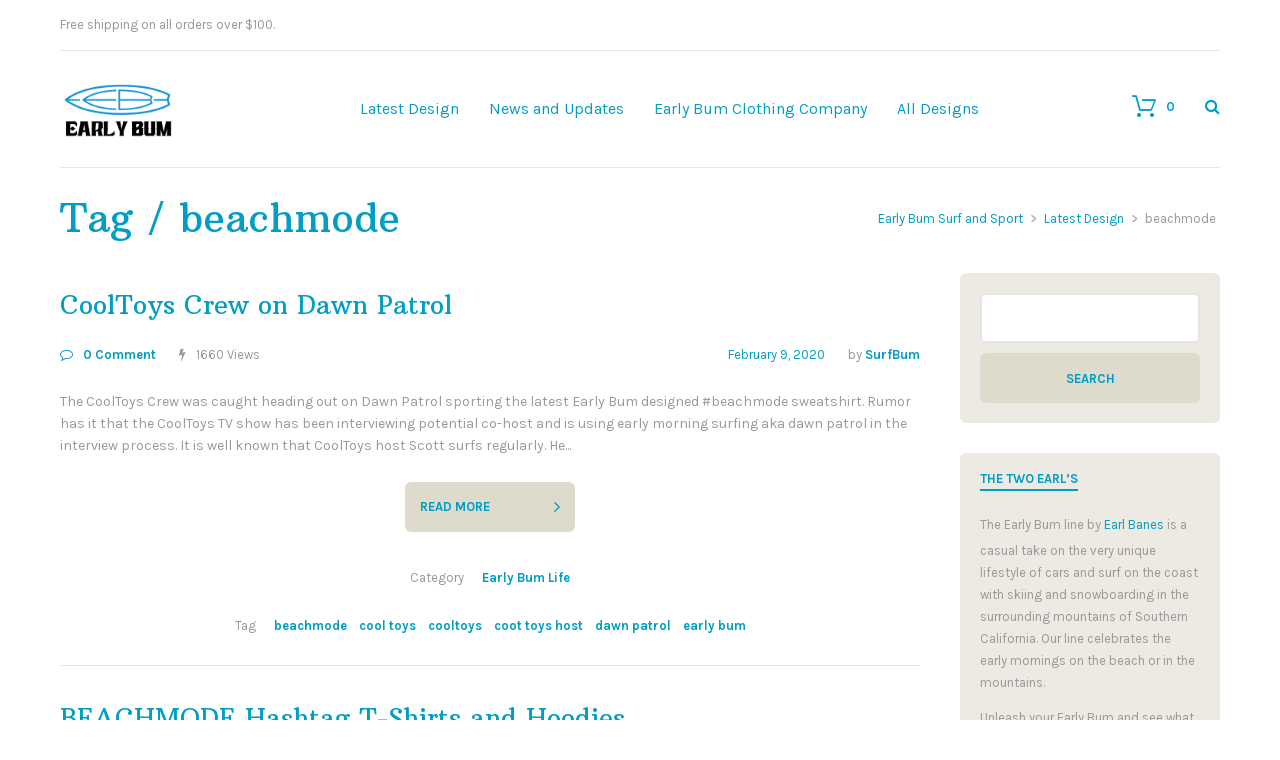

--- FILE ---
content_type: text/html; charset=UTF-8
request_url: https://earlybum.com/tag/beachmode/
body_size: 25011
content:
<!DOCTYPE html>
<html lang="en-US">
	<head>
		<meta name="viewport" content="width=device-width, initial-scale=1, user-scalable=no">
    <meta charset="UTF-8">
    <link rel="pingback" href="https://earlybum.com/xmlrpc.php" />
						<script>document.documentElement.className = document.documentElement.className + ' yes-js js_active js'</script>
			<title>beachmode &#8211; Early Bum Surf and Sport</title>
<meta name='robots' content='max-image-preview:large' />
<link rel='dns-prefetch' href='//capi-automation.s3.us-east-2.amazonaws.com' />
<link rel='dns-prefetch' href='//fonts.googleapis.com' />
<link rel="alternate" type="application/rss+xml" title="Early Bum Surf and Sport &raquo; Feed" href="https://earlybum.com/feed/" />
<link rel="alternate" type="application/rss+xml" title="Early Bum Surf and Sport &raquo; Comments Feed" href="https://earlybum.com/comments/feed/" />
<link rel="alternate" type="application/rss+xml" title="Early Bum Surf and Sport &raquo; beachmode Tag Feed" href="https://earlybum.com/tag/beachmode/feed/" />
<style id='wp-img-auto-sizes-contain-inline-css' type='text/css'>
img:is([sizes=auto i],[sizes^="auto," i]){contain-intrinsic-size:3000px 1500px}
/*# sourceURL=wp-img-auto-sizes-contain-inline-css */
</style>
<link rel='stylesheet' id='twb-open-sans-css' href='https://fonts.googleapis.com/css?family=Open+Sans%3A300%2C400%2C500%2C600%2C700%2C800&#038;display=swap&#038;ver=6.9' type='text/css' media='all' />
<link rel='stylesheet' id='twb-global-css' href='https://earlybum.com/wp-content/plugins/wd-facebook-feed/booster/assets/css/global.css?ver=1.0.0' type='text/css' media='all' />
<style id='wp-emoji-styles-inline-css' type='text/css'>

	img.wp-smiley, img.emoji {
		display: inline !important;
		border: none !important;
		box-shadow: none !important;
		height: 1em !important;
		width: 1em !important;
		margin: 0 0.07em !important;
		vertical-align: -0.1em !important;
		background: none !important;
		padding: 0 !important;
	}
/*# sourceURL=wp-emoji-styles-inline-css */
</style>
<link rel='stylesheet' id='wp-block-library-css' href='https://earlybum.com/wp-includes/css/dist/block-library/style.min.css?ver=6.9' type='text/css' media='all' />
<style id='wp-block-paragraph-inline-css' type='text/css'>
.is-small-text{font-size:.875em}.is-regular-text{font-size:1em}.is-large-text{font-size:2.25em}.is-larger-text{font-size:3em}.has-drop-cap:not(:focus):first-letter{float:left;font-size:8.4em;font-style:normal;font-weight:100;line-height:.68;margin:.05em .1em 0 0;text-transform:uppercase}body.rtl .has-drop-cap:not(:focus):first-letter{float:none;margin-left:.1em}p.has-drop-cap.has-background{overflow:hidden}:root :where(p.has-background){padding:1.25em 2.375em}:where(p.has-text-color:not(.has-link-color)) a{color:inherit}p.has-text-align-left[style*="writing-mode:vertical-lr"],p.has-text-align-right[style*="writing-mode:vertical-rl"]{rotate:180deg}
/*# sourceURL=https://earlybum.com/wp-includes/blocks/paragraph/style.min.css */
</style>
<link rel='stylesheet' id='wc-blocks-style-css' href='https://earlybum.com/wp-content/plugins/woocommerce/assets/client/blocks/wc-blocks.css?ver=wc-10.4.3' type='text/css' media='all' />
<style id='global-styles-inline-css' type='text/css'>
:root{--wp--preset--aspect-ratio--square: 1;--wp--preset--aspect-ratio--4-3: 4/3;--wp--preset--aspect-ratio--3-4: 3/4;--wp--preset--aspect-ratio--3-2: 3/2;--wp--preset--aspect-ratio--2-3: 2/3;--wp--preset--aspect-ratio--16-9: 16/9;--wp--preset--aspect-ratio--9-16: 9/16;--wp--preset--color--black: #000000;--wp--preset--color--cyan-bluish-gray: #abb8c3;--wp--preset--color--white: #ffffff;--wp--preset--color--pale-pink: #f78da7;--wp--preset--color--vivid-red: #cf2e2e;--wp--preset--color--luminous-vivid-orange: #ff6900;--wp--preset--color--luminous-vivid-amber: #fcb900;--wp--preset--color--light-green-cyan: #7bdcb5;--wp--preset--color--vivid-green-cyan: #00d084;--wp--preset--color--pale-cyan-blue: #8ed1fc;--wp--preset--color--vivid-cyan-blue: #0693e3;--wp--preset--color--vivid-purple: #9b51e0;--wp--preset--gradient--vivid-cyan-blue-to-vivid-purple: linear-gradient(135deg,rgb(6,147,227) 0%,rgb(155,81,224) 100%);--wp--preset--gradient--light-green-cyan-to-vivid-green-cyan: linear-gradient(135deg,rgb(122,220,180) 0%,rgb(0,208,130) 100%);--wp--preset--gradient--luminous-vivid-amber-to-luminous-vivid-orange: linear-gradient(135deg,rgb(252,185,0) 0%,rgb(255,105,0) 100%);--wp--preset--gradient--luminous-vivid-orange-to-vivid-red: linear-gradient(135deg,rgb(255,105,0) 0%,rgb(207,46,46) 100%);--wp--preset--gradient--very-light-gray-to-cyan-bluish-gray: linear-gradient(135deg,rgb(238,238,238) 0%,rgb(169,184,195) 100%);--wp--preset--gradient--cool-to-warm-spectrum: linear-gradient(135deg,rgb(74,234,220) 0%,rgb(151,120,209) 20%,rgb(207,42,186) 40%,rgb(238,44,130) 60%,rgb(251,105,98) 80%,rgb(254,248,76) 100%);--wp--preset--gradient--blush-light-purple: linear-gradient(135deg,rgb(255,206,236) 0%,rgb(152,150,240) 100%);--wp--preset--gradient--blush-bordeaux: linear-gradient(135deg,rgb(254,205,165) 0%,rgb(254,45,45) 50%,rgb(107,0,62) 100%);--wp--preset--gradient--luminous-dusk: linear-gradient(135deg,rgb(255,203,112) 0%,rgb(199,81,192) 50%,rgb(65,88,208) 100%);--wp--preset--gradient--pale-ocean: linear-gradient(135deg,rgb(255,245,203) 0%,rgb(182,227,212) 50%,rgb(51,167,181) 100%);--wp--preset--gradient--electric-grass: linear-gradient(135deg,rgb(202,248,128) 0%,rgb(113,206,126) 100%);--wp--preset--gradient--midnight: linear-gradient(135deg,rgb(2,3,129) 0%,rgb(40,116,252) 100%);--wp--preset--font-size--small: 13px;--wp--preset--font-size--medium: 20px;--wp--preset--font-size--large: 36px;--wp--preset--font-size--x-large: 42px;--wp--preset--spacing--20: 0.44rem;--wp--preset--spacing--30: 0.67rem;--wp--preset--spacing--40: 1rem;--wp--preset--spacing--50: 1.5rem;--wp--preset--spacing--60: 2.25rem;--wp--preset--spacing--70: 3.38rem;--wp--preset--spacing--80: 5.06rem;--wp--preset--shadow--natural: 6px 6px 9px rgba(0, 0, 0, 0.2);--wp--preset--shadow--deep: 12px 12px 50px rgba(0, 0, 0, 0.4);--wp--preset--shadow--sharp: 6px 6px 0px rgba(0, 0, 0, 0.2);--wp--preset--shadow--outlined: 6px 6px 0px -3px rgb(255, 255, 255), 6px 6px rgb(0, 0, 0);--wp--preset--shadow--crisp: 6px 6px 0px rgb(0, 0, 0);}:where(.is-layout-flex){gap: 0.5em;}:where(.is-layout-grid){gap: 0.5em;}body .is-layout-flex{display: flex;}.is-layout-flex{flex-wrap: wrap;align-items: center;}.is-layout-flex > :is(*, div){margin: 0;}body .is-layout-grid{display: grid;}.is-layout-grid > :is(*, div){margin: 0;}:where(.wp-block-columns.is-layout-flex){gap: 2em;}:where(.wp-block-columns.is-layout-grid){gap: 2em;}:where(.wp-block-post-template.is-layout-flex){gap: 1.25em;}:where(.wp-block-post-template.is-layout-grid){gap: 1.25em;}.has-black-color{color: var(--wp--preset--color--black) !important;}.has-cyan-bluish-gray-color{color: var(--wp--preset--color--cyan-bluish-gray) !important;}.has-white-color{color: var(--wp--preset--color--white) !important;}.has-pale-pink-color{color: var(--wp--preset--color--pale-pink) !important;}.has-vivid-red-color{color: var(--wp--preset--color--vivid-red) !important;}.has-luminous-vivid-orange-color{color: var(--wp--preset--color--luminous-vivid-orange) !important;}.has-luminous-vivid-amber-color{color: var(--wp--preset--color--luminous-vivid-amber) !important;}.has-light-green-cyan-color{color: var(--wp--preset--color--light-green-cyan) !important;}.has-vivid-green-cyan-color{color: var(--wp--preset--color--vivid-green-cyan) !important;}.has-pale-cyan-blue-color{color: var(--wp--preset--color--pale-cyan-blue) !important;}.has-vivid-cyan-blue-color{color: var(--wp--preset--color--vivid-cyan-blue) !important;}.has-vivid-purple-color{color: var(--wp--preset--color--vivid-purple) !important;}.has-black-background-color{background-color: var(--wp--preset--color--black) !important;}.has-cyan-bluish-gray-background-color{background-color: var(--wp--preset--color--cyan-bluish-gray) !important;}.has-white-background-color{background-color: var(--wp--preset--color--white) !important;}.has-pale-pink-background-color{background-color: var(--wp--preset--color--pale-pink) !important;}.has-vivid-red-background-color{background-color: var(--wp--preset--color--vivid-red) !important;}.has-luminous-vivid-orange-background-color{background-color: var(--wp--preset--color--luminous-vivid-orange) !important;}.has-luminous-vivid-amber-background-color{background-color: var(--wp--preset--color--luminous-vivid-amber) !important;}.has-light-green-cyan-background-color{background-color: var(--wp--preset--color--light-green-cyan) !important;}.has-vivid-green-cyan-background-color{background-color: var(--wp--preset--color--vivid-green-cyan) !important;}.has-pale-cyan-blue-background-color{background-color: var(--wp--preset--color--pale-cyan-blue) !important;}.has-vivid-cyan-blue-background-color{background-color: var(--wp--preset--color--vivid-cyan-blue) !important;}.has-vivid-purple-background-color{background-color: var(--wp--preset--color--vivid-purple) !important;}.has-black-border-color{border-color: var(--wp--preset--color--black) !important;}.has-cyan-bluish-gray-border-color{border-color: var(--wp--preset--color--cyan-bluish-gray) !important;}.has-white-border-color{border-color: var(--wp--preset--color--white) !important;}.has-pale-pink-border-color{border-color: var(--wp--preset--color--pale-pink) !important;}.has-vivid-red-border-color{border-color: var(--wp--preset--color--vivid-red) !important;}.has-luminous-vivid-orange-border-color{border-color: var(--wp--preset--color--luminous-vivid-orange) !important;}.has-luminous-vivid-amber-border-color{border-color: var(--wp--preset--color--luminous-vivid-amber) !important;}.has-light-green-cyan-border-color{border-color: var(--wp--preset--color--light-green-cyan) !important;}.has-vivid-green-cyan-border-color{border-color: var(--wp--preset--color--vivid-green-cyan) !important;}.has-pale-cyan-blue-border-color{border-color: var(--wp--preset--color--pale-cyan-blue) !important;}.has-vivid-cyan-blue-border-color{border-color: var(--wp--preset--color--vivid-cyan-blue) !important;}.has-vivid-purple-border-color{border-color: var(--wp--preset--color--vivid-purple) !important;}.has-vivid-cyan-blue-to-vivid-purple-gradient-background{background: var(--wp--preset--gradient--vivid-cyan-blue-to-vivid-purple) !important;}.has-light-green-cyan-to-vivid-green-cyan-gradient-background{background: var(--wp--preset--gradient--light-green-cyan-to-vivid-green-cyan) !important;}.has-luminous-vivid-amber-to-luminous-vivid-orange-gradient-background{background: var(--wp--preset--gradient--luminous-vivid-amber-to-luminous-vivid-orange) !important;}.has-luminous-vivid-orange-to-vivid-red-gradient-background{background: var(--wp--preset--gradient--luminous-vivid-orange-to-vivid-red) !important;}.has-very-light-gray-to-cyan-bluish-gray-gradient-background{background: var(--wp--preset--gradient--very-light-gray-to-cyan-bluish-gray) !important;}.has-cool-to-warm-spectrum-gradient-background{background: var(--wp--preset--gradient--cool-to-warm-spectrum) !important;}.has-blush-light-purple-gradient-background{background: var(--wp--preset--gradient--blush-light-purple) !important;}.has-blush-bordeaux-gradient-background{background: var(--wp--preset--gradient--blush-bordeaux) !important;}.has-luminous-dusk-gradient-background{background: var(--wp--preset--gradient--luminous-dusk) !important;}.has-pale-ocean-gradient-background{background: var(--wp--preset--gradient--pale-ocean) !important;}.has-electric-grass-gradient-background{background: var(--wp--preset--gradient--electric-grass) !important;}.has-midnight-gradient-background{background: var(--wp--preset--gradient--midnight) !important;}.has-small-font-size{font-size: var(--wp--preset--font-size--small) !important;}.has-medium-font-size{font-size: var(--wp--preset--font-size--medium) !important;}.has-large-font-size{font-size: var(--wp--preset--font-size--large) !important;}.has-x-large-font-size{font-size: var(--wp--preset--font-size--x-large) !important;}
/*# sourceURL=global-styles-inline-css */
</style>

<style id='classic-theme-styles-inline-css' type='text/css'>
/*! This file is auto-generated */
.wp-block-button__link{color:#fff;background-color:#32373c;border-radius:9999px;box-shadow:none;text-decoration:none;padding:calc(.667em + 2px) calc(1.333em + 2px);font-size:1.125em}.wp-block-file__button{background:#32373c;color:#fff;text-decoration:none}
/*# sourceURL=/wp-includes/css/classic-themes.min.css */
</style>
<link rel='stylesheet' id='contact-form-7-css' href='https://earlybum.com/wp-content/plugins/contact-form-7/includes/css/styles.css?ver=6.1.4' type='text/css' media='all' />
<link rel='stylesheet' id='ffwd_frontend-css' href='https://earlybum.com/wp-content/plugins/wd-facebook-feed/css/ffwd_frontend.css?ver=1.2.9' type='text/css' media='all' />
<link rel='stylesheet' id='ffwd_fonts-css' href='https://earlybum.com/wp-content/plugins/wd-facebook-feed/css/fonts.css?ver=1.2.9' type='text/css' media='all' />
<link rel='stylesheet' id='ffwd_mCustomScrollbar-css' href='https://earlybum.com/wp-content/plugins/wd-facebook-feed/css/jquery.mCustomScrollbar.css?ver=1.2.9' type='text/css' media='all' />
<link rel='stylesheet' id='woocommerce-layout-css' href='https://earlybum.com/wp-content/plugins/woocommerce/assets/css/woocommerce-layout.css?ver=10.4.3' type='text/css' media='all' />
<link rel='stylesheet' id='woocommerce-smallscreen-css' href='https://earlybum.com/wp-content/plugins/woocommerce/assets/css/woocommerce-smallscreen.css?ver=10.4.3' type='text/css' media='only screen and (max-width: 768px)' />
<link rel='stylesheet' id='woocommerce-general-css' href='https://earlybum.com/wp-content/plugins/woocommerce/assets/css/woocommerce.css?ver=10.4.3' type='text/css' media='all' />
<style id='woocommerce-inline-inline-css' type='text/css'>
.woocommerce form .form-row .required { visibility: visible; }
/*# sourceURL=woocommerce-inline-inline-css */
</style>
<link rel='stylesheet' id='megamenu-css' href='https://earlybum.com/wp-content/uploads/maxmegamenu/style.css?ver=d5b948' type='text/css' media='all' />
<link rel='stylesheet' id='dashicons-css' href='https://earlybum.com/wp-includes/css/dashicons.min.css?ver=6.9' type='text/css' media='all' />
<style id='dashicons-inline-css' type='text/css'>
[data-font="Dashicons"]:before {font-family: 'Dashicons' !important;content: attr(data-icon) !important;speak: none !important;font-weight: normal !important;font-variant: normal !important;text-transform: none !important;line-height: 1 !important;font-style: normal !important;-webkit-font-smoothing: antialiased !important;-moz-osx-font-smoothing: grayscale !important;}
/*# sourceURL=dashicons-inline-css */
</style>
<link rel='stylesheet' id='yith-quick-view-css' href='https://earlybum.com/wp-content/plugins/yith-woocommerce-quick-view/assets/css/yith-quick-view.css?ver=2.10.0' type='text/css' media='all' />
<style id='yith-quick-view-inline-css' type='text/css'>

				#yith-quick-view-modal .yith-quick-view-overlay{background:rgba( 0, 0, 0, 0.8)}
				#yith-quick-view-modal .yith-wcqv-main{background:#ffffff;}
				#yith-quick-view-close{color:#cdcdcd;}
				#yith-quick-view-close:hover{color:#ff0000;}
/*# sourceURL=yith-quick-view-inline-css */
</style>
<link rel='stylesheet' id='jquery-selectBox-css' href='https://earlybum.com/wp-content/plugins/yith-woocommerce-wishlist/assets/css/jquery.selectBox.css?ver=1.2.0' type='text/css' media='all' />
<link rel='stylesheet' id='woocommerce_prettyPhoto_css-css' href='//earlybum.com/wp-content/plugins/woocommerce/assets/css/prettyPhoto.css?ver=3.1.6' type='text/css' media='all' />
<link rel='stylesheet' id='yith-wcwl-main-css' href='https://earlybum.com/wp-content/plugins/yith-woocommerce-wishlist/assets/css/style.css?ver=4.11.0' type='text/css' media='all' />
<style id='yith-wcwl-main-inline-css' type='text/css'>
 :root { --rounded-corners-radius: 16px; --add-to-cart-rounded-corners-radius: 16px; --color-headers-background: #F4F4F4; --feedback-duration: 3s } 
 :root { --rounded-corners-radius: 16px; --add-to-cart-rounded-corners-radius: 16px; --color-headers-background: #F4F4F4; --feedback-duration: 3s } 
/*# sourceURL=yith-wcwl-main-inline-css */
</style>
<link rel='stylesheet' id='grotte-fonts-css' href='//fonts.googleapis.com/css?family=Montserrat%3A700%2C400%7CKarla%3A700%2C400%2C400italic%7CArbutus+Slab&#038;subset=latin%2Clatin-ext' type='text/css' media='all' />
<link rel='stylesheet' id='grotte-font-karla-primary-css' href='https://earlybum.com/wp-content/themes/grotte/css/fonts/font-karla-primary.css?ver=6.9' type='text/css' media='all' />
<link rel='stylesheet' id='grotte-font-arbutus-secondary-css' href='https://earlybum.com/wp-content/themes/grotte/css/fonts/font-arbutus-secondary.css?ver=6.9' type='text/css' media='all' />
<link rel='stylesheet' id='reset-css' href='https://earlybum.com/wp-content/themes/grotte/css/reset.css?ver=6.9' type='text/css' media='all' />
<link rel='stylesheet' id='grotte-style-css' href='https://earlybum.com/wp-content/themes/grotte/style.css?ver=6.9' type='text/css' media='all' />
<link rel='stylesheet' id='owl-css' href='https://earlybum.com/wp-content/themes/grotte/css/owl.carousel.css?ver=6.9' type='text/css' media='all' />
<link rel='stylesheet' id='magnific-css' href='https://earlybum.com/wp-content/themes/grotte/css/magnific-popup.css?ver=6.9' type='text/css' media='all' />
<link rel='stylesheet' id='font-awesome-css' href='https://earlybum.com/wp-content/themes/grotte/css/font-awesome.min.css?ver=4.3.0' type='text/css' media='all' />
<style id='font-awesome-inline-css' type='text/css'>
[data-font="FontAwesome"]:before {font-family: 'FontAwesome' !important;content: attr(data-icon) !important;speak: none !important;font-weight: normal !important;font-variant: normal !important;text-transform: none !important;line-height: 1 !important;font-style: normal !important;-webkit-font-smoothing: antialiased !important;-moz-osx-font-smoothing: grayscale !important;}
/*# sourceURL=font-awesome-inline-css */
</style>
<link rel='stylesheet' id='bxslider-css' href='https://earlybum.com/wp-content/themes/grotte/css/jquery.bxslider.css?ver=6.9' type='text/css' media='all' />
<link rel='stylesheet' id='grotte-responsive-css' href='https://earlybum.com/wp-content/themes/grotte/css/responsive.css?ver=6.9' type='text/css' media='all' />
<link rel='stylesheet' id='grotte-woo-columns-css' href='https://earlybum.com/wp-content/themes/grotte/css/woo-columns.css?ver=6.9' type='text/css' media='all' />
<link rel='stylesheet' id='flaticon-css' href='https://earlybum.com/wp-content/themes/grotte/css/flaticon/flaticon.css?ver=6.9' type='text/css' media='all' />
<link rel='stylesheet' id='slicknav-css' href='https://earlybum.com/wp-content/themes/grotte/css/slicknav.css?ver=6.9' type='text/css' media='all' />
<style id='slicknav-inline-css' type='text/css'>


				#googleMap { height: 500px; }

				@media all and (max-width: 820px) { .brnhmbx_pb_row.pb_col_3_1, .brnhmbx_pb_row.pb_col_1_3 { padding-bottom: 40px !important; } }
				@media all and (max-width: 680px) { .brnhmbx_pb_row { padding-bottom: 40px !important; } .brnhmbx_pb_row:last-child { padding-bottom: 0px !important; } }
				.brnhmbx-up-button { margin-left: 27px; display: inline-block; height: 20px; }

				

					.site-logo-outer { display: inline-block; vertical-align: middle; margin: 0px 30px 0px 0px; text-align: left; }
					.site-logo-container img { height: auto; max-height: 70px; }

					

					.woocommerce ul.products.grid {
						overflow: hidden; padding-left: 80px;
					}

					.woocommerce ul.products.grid li.product,
					.woocommerce-page ul.products.grid li.product {
						float: left; padding: 0; position: relative; width: 33.33334%; margin: 0 40px 40px 0;
					}

					.woocommerce ul.products.grid li.product:nth-child(3n+1),
					.woocommerce-page ul.products.grid li.product:nth-child(3n+1) {
						margin-left: -80px;
					}

					.woocommerce ul.products.grid li.product:nth-child(3n+3),
					.woocommerce-page ul.products.grid li.product:nth-child(3n+3) {
						margin-right: 0px; margin-left: 0px;
					}

					

						@media all and (max-width: 1020px) {

							.woocommerce ul.products.grid {
								padding-left: 20px;
							}

							.woocommerce ul.products.grid li.product,
							.woocommerce-page ul.products.grid li.product {
								float: left; clear: both; width: 50%; margin: 0 20px 40px 0 !important;
							}

							.woocommerce ul.products.grid li.product:nth-child(2n+1),
							.woocommerce-page ul.products.grid li.product:nth-child(2n+1) {
								margin-left: -20px !important;
							}

							.woocommerce ul.products.grid li.product:nth-child(2n),
							.woocommerce-page ul.products.grid li.product:nth-child(2n) {
								float: left; clear: none !important; margin-right: 0px !important;
							}

						}

						

				@media all and (max-width: 480px) {

					.woocommerce ul.products.grid {
						padding-left: 0px;
					}

					.woocommerce ul.products.grid li.product,
					.woocommerce-page ul.products.grid li.product {
						width: 100%; margin: 0 0 40px 0 !important;
					}

					.woocommerce ul.products.grid li.product:nth-child(2n+1),
					.woocommerce-page ul.products.grid li.product:nth-child(2n+1) {
						margin-left: 0px !important;
					}

				}

				

				ul.products.list li.product img {
					width: 100% !important;
					float: left;
					margin-bottom: 40px;
					-webkit-transition: none !important;
					margin-right: 0px !important;
					padding-right: 0px;
				}

				ul.products.list li.product h3,
				ul.products.list li.product div[itemprop="description"],
				ul.products.list li.product .price,
				ul.products.list li.product .gridlist-buttonwrap {
					width: 100%;
					float: left;
					clear: none;
				}

				@media all and (min-width: 640px) {

					ul.products.list li.product img {
						width: 35% !important;
						padding-right: 20px;
					}

					ul.products.list li.product h3,
					ul.products.list li.product div[itemprop="description"],
					ul.products.list li.product .price,
					ul.products.list li.product .gridlist-buttonwrap {
						width: 65%;
						float: right;
						clear: none;
					}

				}

				@media all and (min-width: 800px) {

					ul.products.list li.product img {
						padding-right: 40px;
					}

				}

				

				.site-outer { background-color: #FFF; }

				.site-inner,
				.site-top-container .widget-item.widget_shopping_cart,
				.article-outer,
				.article-content-outer,
				.select2-container .select2-choice,
				select,
				.woocommerce .woocommerce-error,
				.woocommerce .woocommerce-info,
				.woocommerce .woocommerce-message,
				.brnhmbx-owl-nav-button,
				.woocommerce nav.woocommerce-pagination ul li a:focus,
				.woocommerce nav.woocommerce-pagination ul li a:hover,
				.woocommerce nav.woocommerce-pagination ul li span.current,
				nav.blog-pagination ul li a:focus,
				nav.blog-pagination ul li a:hover,
				nav.blog-pagination ul li span.current,
				nav.comments-pagination ul li a:focus,
				nav.comments-pagination ul li a:hover,
				nav.comments-pagination ul li span.current,
				.widget-item.widget_product_tag_cloud .widget-item-inner .tagcloud a,
				.widget-item-footer.widget_product_tag_cloud .widget-item-inner .tagcloud a,
				.widget-item.widget_product_search input[type=search],
				.widget-item-footer.widget_product_search input[type=search],
				.search-widget-s-icon,
				.searchform input[type=text],
				input.search-widget-input,
				.widget_grotte_customcatswidget .cats-widget-outer li a,
				.slicknav_menu,
				.site-nav2 li ul,
				#sticky-menu { background-color: #FFF; }

				body,
				textarea,
				input,
				button,
				mark,
				.article-teaser,
				.article-date,
				.related-post-item-date,
				.cart-collaterals .cart_totals .shipping h2,
				.cart-collaterals .order-detail-summary-item a,
				.select2-drop-active,
				del,
				del .amount,
				.woocommerce .woocommerce-review-link,
				.woocommerce .woocommerce-error,
				.woocommerce .woocommerce-info,
				.woocommerce .woocommerce-message,
				.woocommerce ul.products li.product .brnhmbx-product-cat a,
				.woocommerce nav.woocommerce-pagination ul li a:focus,
				.woocommerce nav.woocommerce-pagination ul li a:hover,
				.woocommerce nav.woocommerce-pagination ul li span.current,
				nav.blog-pagination ul li a:focus,
				nav.blog-pagination ul li a:hover,
				nav.blog-pagination ul li span.current,
				nav.comments-pagination ul li a:focus,
				nav.comments-pagination ul li a:hover,
				nav.comments-pagination ul li span.current,
				.widget-item.widget_product_tag_cloud .widget-item-inner .tagcloud a,
				.widget-item-footer.widget_product_tag_cloud .widget-item-inner .tagcloud a,
				.widget-item.widget_product_search input[type=search],
				.widget-item-footer.widget_product_search input[type=search],
				.searchform input[type=text],
				input.search-widget-input,
				.widget_grotte_customcatswidget .cats-widget-outer li a,
				.footer-nav li a { color: #999 !important; }

				pre,
				.top-line-inner,
				.site-top-container-outer,
				.site-top-container .widget-item.widget_shopping_cart,
				.top-search input,
				article form.post-password-form input[type="password"],
				.article-outer,
				.related-posts-teaser,
				.post-page .input-text,
				.woocommerce table.shop_table td:first-child,
				.woocommerce table.shop_table td:last-child,
				.woocommerce table.shop_table td.product-name:first-child,
				.woocommerce table.shop_table td.product-total:first-child,
				.woocommerce table.shop_table td.product-name:last-child,
				.woocommerce table.shop_table td.product-total:last-child,
				.woocommerce table.shop_table.wishlist_table tr td,
				.woocommerce .shop_table.cart tr td,
				.woocommerce div.coupon .input-text,
				.select2-container .select2-choice,
				.select2-search input,
				.select2-drop-active,
				.select2-drop.select2-drop-above,
				.select2-drop.select2-drop-above.select2-drop-active,
				.select2-dropdown-open.select2-drop-above .select2-choice,
				.select2-dropdown-open.select2-drop-above .select2-choices,
				.woocommerce div.product form.cart div.quantity input,
				select,
				.comment-form input,
				.comment-form textarea,
				.brnhmbx-related-products-teaser,
				.brnhmbx-up-sells-teaser,
				.brnhmbx-shortcode-product-category .brnhmbx-s-p-c-teaser,
				.brnhmbx-shortcode-header-teaser,
				.woocommerce nav.woocommerce-pagination ul li a:focus,
				.woocommerce nav.woocommerce-pagination ul li a:hover,
				.woocommerce nav.woocommerce-pagination ul li span.current,
				nav.blog-pagination ul li a:focus,
				nav.blog-pagination ul li a:hover,
				nav.blog-pagination ul li span.current,
				nav.comments-pagination ul li a:focus,
				nav.comments-pagination ul li a:hover,
				nav.comments-pagination ul li span.current,
				.gridlist-toggle a span,
				.widget-item.widget_product_tag_cloud .widget-item-inner .tagcloud a,
				.widget-item-footer.widget_product_tag_cloud .widget-item-inner .tagcloud a,
				.widget-item.widget_product_search input[type=search],
				.widget-item-footer.widget_product_search input[type=search],
				.search-widget-s-icon,
				.searchform input[type=text],
				input.search-widget-input,
				.mc4wp-form input[type="text"],
				.mc4wp-form input[type="email"],
				.widget_grotte_customcatswidget .cats-widget-outer li a,
				.slicknav_menu,
				.wpcf7-form input,
				.wpcf7-form textarea,
				#brnhmbx-buy-for-me .input-text,
				.accordion .accordion-title,
				.slicknav_menu,
				.site-nav2 li ul { border-color: #e5e5e5 !important; }

				h1.logo-text a,
				.brnhmbx-cart-button,
				.brnhmbx-up-button,
				.brnhmbx-top-search-button,
				.brnhmbx-page-hdr h1,
				.breadcrumbs a,
				h1, h2, h3, h4, h5, h6,
				article a,
				.comments-list a,
				.article-title a,
				.article-info-bar a,
				.article-excerpt a,
				.article-excerpt h2,
				.article-pager-tag-cat a,
				.related-posts h2,
				.related-posts a,
				.comments h2,
				.comment-edit-link,
				.comment-reply-link,
				#cancel-comment-reply-link,
				.comment-reply-login,
				.comment-author-name,
				.comment-author-name a,
				.logged-in-as a,
				.must-log-in a,
				.post-page .woocommerce h3,
				.post-page .woocommerce legend,
				.woocommerce-checkout #payment div.payment_box,
				.cart-collaterals h2,
				.woocommerce-cart .cart-collaterals .cart_totals tr td,
				.cart-collaterals .order-detail-summary-item,
				.woocommerce table.group_table a,
				.brnhmbx-woocommerce-inner ul.products.list h3 a,
				.brnhmbx-woocommerce-inner ul.products.grid h3 a,
				.brnhmbx-shortcode-container ul.products h3 a,
				.brnhmbx-owl-holder li h3 a,
				.brnhmbx-spinner,
				select,
				.brnhmbx-selector-arrow,
				.select2-container .select2-choice,
				ins,
				.price,
				.amount,
				.woocommerce .product_meta a,
				.social-bar a,
				.social-bar a:visited,
				.woocommerce .woocommerce-error a,
				.woocommerce .woocommerce-info a,
				.woocommerce .woocommerce-message a,
				.woocommerce .woocommerce-error .button,
				.woocommerce .woocommerce-info .button,
				.woocommerce .woocommerce-message .button,
				.woocommerce div.product .woocommerce-tabs ul.tabs li a,
				.woocommerce div.product .woocommerce-tabs ul.tabs li a:hover,
				.woocommerce div.product .woocommerce-tabs ul.tabs li.active a ,
				.woocommerce div.product .woocommerce-tabs .panel h2,
				.woocommerce #reviews #comments ol.commentlist li .comment-text p.meta span,
				h3.comment-reply-title,
				.woocommerce ul.products li.product h3,
				.brnhmbx-owl-nav-button,
				#yith-quick-view-content h1.product_title,
				.woocommerce div.related.products h2,
				.woocommerce div.upsells.products h2,
				.woocommerce div.cross-sells h2,
				.brnhmbx-shortcode-product-category h2,
				h2.brnhmbx-shortcode-header,
				.woocommerce nav.woocommerce-pagination ul li a,
				.woocommerce nav.woocommerce-pagination ul li span,
				nav.blog-pagination ul li a,
				nav.blog-pagination ul li span,
				nav.comments-pagination ul li a,
				nav.comments-pagination ul li span,
				.woocommerce-result-count,
				.gridlist-toggle a,
				.widget-item h2,
				.widget-item-footer h2,
				.widget-item-inner a,
				.widget-item-inner .price_slider_amount button,
				.search-widget-s-icon,
				.searchform input[type=submit],
				.widget-item.widget_shopping_cart .button,
				.widget-item-footer.widget_shopping_cart .button,
				.mc4wp-form input[type="submit"],
				.brnhmbx-menu-button,
				.page-menu-nav li a,
				.bx-pager-link,
				#brnhmbx-buy-for-me .bfm-message,
				#brnhmbx-buy-for-me h2,
				#brnhmbx-buy-for-me label[for="bfm-hide-price"],
				#brnhmbx-buy-for-me label[for="bfm-send-a-copy"],
				#bfm-logo a,
				.accordion .accordion-title.open,
				.accordion .accordion-icon.open i,
				.brnhmbx-button-style-2,
				.wishlist_table td.product-add-to-cart a.add_to_cart,
				a.button.wc-backward,
				input.button[name="login"],
				button.button[name="login"],
				input.button[name="register"],
				button.button[name="register"],
				form.lost_reset_password input.button,
				form.lost_reset_password button.button,
				form.track_order input.button,
				form.track_order button.button,
				article form.post-password-form input[type="submit"],
				.brnhmbx-button-style-1:hover,
				.brnhmbx-button-style-1:hover i,
				.slicknav_menu a,
				.slicknav_menu a:visited,
				.site-nav2 a,
				.site-nav2 a:visited,
				h1.product_title.entry-title a,
				h1.product_title.entry-title a:visited { color: #009dc4 !important; }

				.page-404,
				.nothing-found,
				.woocommerce .single_add_to_cart_button,
				.woocommerce .ico-add-to-cart,
				.woocommerce .widget_price_filter .ui-slider .ui-slider-handle,
				.woocommerce .widget_price_filter .ui-slider .ui-slider-range,
				.widget-item.widget_shopping_cart a.button.checkout,
				.widget-item-footer.widget_shopping_cart a.button.checkout,
				.wpcf7-form .wpcf7-submit,
				.brnhmbx-button-style-1,
				.brnhmbx-button-style-1 i,
				.brnhmbx-button-style-2:hover,
				.wishlist_table td.product-add-to-cart a.add_to_cart:hover,
				a.button.wc-backward:hover,
				input.button[name="login"]:hover,
				button.button[name="login"]:hover,
				input.button[name="register"]:hover,
				button.button[name="register"]:hover,
				form.lost_reset_password input.button:hover,
				form.lost_reset_password button.button:hover,
				form.track_order input.button:hover,
				form.track_order button.button:hover,
				article form.post-password-form input[type="submit"]:hover,
				.slicknav_menu .slicknav_icon-bar,
				.owl-theme .owl-controls .owl-page span,
				.newsletter-bar { background-color: #009dc4 !important; }

				.page-404-inner,
				.nothing-found,
				a.reset_variations,
				a.reset_variations i,
				a.reset_variations span.amount,
				a.reset_variations ins,
				.woocommerce .single_add_to_cart_button,
				.woocommerce .ico-add-to-cart,
				.brnhmbx-spinner-up a,
				.brnhmbx-spinner-down a,
				.brnhmbx-spinner-up a i,
				.brnhmbx-spinner-down a i,
				.wpcf7-form .wpcf7-submit,
				a.brnhmbx-button-style-1,
				a.brnhmbx-button-style-1 i { color: #FFF !important; }

				.woocommerce form.login,
				.woocommerce form.register,
				.woocommerce form.checkout_coupon,
				.woocommerce div.product .woocommerce-tabs .panel,
				.social-widget li,
				#brnhmbx-buy-for-me .bfm-container,
				#brnhmbx-buy-for-me .bfm-message,
				.woocommerce-checkout #payment,
				.cart-collaterals,
				.widget-item,
				.footer-box-outer,
				.footer-box-inner { background-color: #edeae3; }

				.woocommerce-checkout #payment,
				.woocommerce div.product .woocommerce-tabs ul.tabs li.active { background-color: #edeae3 !important; }

				.woocommerce-checkout #payment ul.payment_methods,
				.woocommerce-cart .cart-collaterals .cart_totals tr td,
				.woocommerce-cart .cart-collaterals .cart_totals tr th,
				.cart-collaterals .cart_totals .shipping,
				.woocommerce .widget_price_filter .price_slider_wrapper .ui-widget-content,
				.woocommerce.widget_shopping_cart .total { border-color: #dedacc; }

				.woocommerce-checkout #payment div.payment_box,
				.woocommerce div.product .woocommerce-tabs ul.tabs li,
				.widget-item-inner .price_slider_amount button,
				.woocommerce .price_slider_wrapper .price_slider,
				.searchform input[type=submit],
				.widget-item.widget_shopping_cart .button,
				.widget-item-footer.widget_shopping_cart .button,
				.mc4wp-form input[type="submit"],
				.widget-item-footer .social-widget li,
				.brnhmbx-button-style-1:hover,
				.brnhmbx-button-style-1:hover i,
				.brnhmbx-button-style-2,
				.wishlist_table td.product-add-to-cart a.add_to_cart,
				a.button.wc-backward,
				input.button[name="login"],
				button.button[name="login"],
				input.button[name="register"],
				button.button[name="register"],
				form.lost_reset_password input.button,
				form.lost_reset_password button.button,
				form.track_order input.button,
				form.track_order button.button,
				article form.post-password-form input[type="submit"] { background-color: #dedacc !important; }

				.woocommerce-checkout #payment div.payment_box:before,
				.woocommerce-checkout #payment div.payment_box:after { border-bottom-color: #dedacc; }

				.cart-collaterals h2,
				.widget-item h2,
				.widget-item-footer h2,
				h4.mega-block-title { border-color: #009dc4; }

				.select2-drop-active,
				.select2-dropdown-open.select2-drop-above .select2-choice,
				.select2-dropdown-open.select2-drop-above .select2-choices { border-top-color: #e5e5e5; }

				.woocommerce .ico-wish { background-color: #c77f50 !important; }

				.woocommerce .ico-gift,
				#brnhmbx-buy-for-me .bfm-header { background-color: #e89109 !important; }

				.woocommerce .ico-view { background-color: #789d74 !important; }

				.brnhmbx-spinner-buttons { background-color: #e5e5e5; }

				.woocommerce .star-rating:before,
				.yith-wcqv-close { color: #e5e5e5 !important; }

				.woocommerce #reviews .star-rating,
				.woocommerce ul.product_list_widget .star-rating { color: #d39f87; }

				.woocommerce #reviews .star-rating:before,
				.woocommerce ul.product_list_widget .star-rating:before { color: #e2ccbe !important; }

				.woocommerce #reviews nav.woocommerce-pagination ul li a,
				.woocommerce #reviews nav.woocommerce-pagination ul li span { border-color: #edeae3 !important; }

				.woocommerce nav.woocommerce-pagination ul li a,
				.woocommerce nav.woocommerce-pagination ul li span,
				nav.blog-pagination ul li a,
				nav.blog-pagination ul li span,
				nav.comments-pagination ul li a,
				nav.comments-pagination ul li span,
				.woocommerce nav.woocommerce-pagination ul li a:focus,
				.woocommerce nav.woocommerce-pagination ul li a:hover,
				nav.blog-pagination ul li a:focus,
				nav.blog-pagination ul li a:hover,
				nav.comments-pagination ul li a:focus,
				nav.comments-pagination ul li a:hover { border-color: #FFF !important; }

				.slicknav_menu a:hover,
				.site-nav2 a:hover { color: #3c2313 !important; }

				

				#mega-menu-wrap-primary, #mega-menu-wrap-primary #mega-menu-primary, #mega-menu-wrap-primary #mega-menu-primary ul, #mega-menu-wrap-primary #mega-menu-primary li, #mega-menu-wrap-primary #mega-menu-primary p, #mega-menu-wrap-primary #mega-menu-primary img, #mega-menu-wrap-primary #mega-menu-primary div, #mega-menu-wrap-primary #mega-menu-primary a, #mega-menu-wrap-primary #mega-menu-primary > li.mega-menu-item > a, #mega-menu-wrap-primary #mega-menu-primary > li.mega-menu-megamenu > ul.mega-sub-menu > li.mega-menu-item, #mega-menu-wrap-primary #mega-menu-primary > li.mega-menu-megamenu > ul.mega-sub-menu > li.mega-menu-item h4.mega-block-title, #mega-menu-wrap-primary #mega-menu-primary > li.mega-menu-megamenu > ul.mega-sub-menu > li.mega-menu-item > a, #mega-menu-wrap-primary #mega-menu-primary > li.mega-menu-megamenu > ul.mega-sub-menu > li.mega-menu-item li.mega-menu-item > a, #mega-menu-wrap-primary #mega-menu-primary > li.mega-menu-flyout ul.mega-sub-menu li.mega-menu-item a, #mega-menu-wrap-primary .mega-menu-toggle, #mega-menu-wrap-header_menu #mega-menu-header_menu > li.mega-menu-item.mega-toggle-on > a, #mega-menu-wrap-header_menu #mega-menu-header_menu > li.mega-menu-item > a:hover, #mega-menu-wrap-header_menu #mega-menu-header_menu > li.mega-menu-item > a:focus, #mega-menu-wrap-header_menu #mega-menu-header_menu > li.mega-menu-item.mega-current-menu-item > a, #mega-menu-wrap-header_menu #mega-menu-header_menu > li.mega-menu-item.mega-current-menu-ancestor > a, #mega-menu-wrap-header_menu #mega-menu-header_menu > li.mega-menu-megamenu > ul.mega-sub-menu > li.mega-menu-item > a:hover, #mega-menu-wrap-header_menu #mega-menu-header_menu > li.mega-menu-megamenu > ul.mega-sub-menu > li.mega-menu-item > a:focus, #mega-menu-wrap-header_menu #mega-menu-header_menu > li.mega-menu-megamenu > ul.mega-sub-menu > li.mega-menu-item li.mega-menu-item > a:hover, #mega-menu-wrap-header_menu #mega-menu-header_menu > li.mega-menu-megamenu > ul.mega-sub-menu > li.mega-menu-item li.mega-menu-item > a:focus, #mega-menu-wrap-header_menu #mega-menu-header_menu > li.mega-menu-flyout ul.mega-sub-menu li.mega-menu-item a:hover, #mega-menu-wrap-header_menu #mega-menu-header_menu > li.mega-menu-flyout ul.mega-sub-menu li.mega-menu-item a:focus { color: #009dc4; }

				 #mega-menu-wrap-primary #mega-menu-primary > li.mega-menu-item.mega-toggle-on > a, #mega-menu-wrap-primary #mega-menu-primary > li.mega-menu-item > a:hover, #mega-menu-wrap-primary #mega-menu-primary > li.mega-menu-item > a:focus, #mega-menu-wrap-primary #mega-menu-primary > li.mega-menu-item.mega-current-menu-item > a, #mega-menu-wrap-primary #mega-menu-primary > li.mega-menu-item.mega-current-menu-ancestor > a, #mega-menu-wrap-primary #mega-menu-primary > li.mega-menu-megamenu > ul.mega-sub-menu > li.mega-menu-item > a:hover, #mega-menu-wrap-primary #mega-menu-primary > li.mega-menu-megamenu > ul.mega-sub-menu > li.mega-menu-item > a:focus, #mega-menu-wrap-primary #mega-menu-primary > li.mega-menu-megamenu > ul.mega-sub-menu > li.mega-menu-item li.mega-menu-item > a:hover, #mega-menu-wrap-primary #mega-menu-primary > li.mega-menu-megamenu > ul.mega-sub-menu > li.mega-menu-item li.mega-menu-item > a:focus, #mega-menu-wrap-primary #mega-menu-primary > li.mega-menu-flyout ul.mega-sub-menu li.mega-menu-item a:hover, #mega-menu-wrap-primary #mega-menu-primary > li.mega-menu-flyout ul.mega-sub-menu li.mega-menu-item a:focus { color: #3c2313; }

				 #mega-menu-wrap-header_menu, #mega-menu-wrap-header_menu #mega-menu-header_menu, #mega-menu-wrap-header_menu #mega-menu-header_menu ul, #mega-menu-wrap-header_menu #mega-menu-header_menu li, #mega-menu-wrap-header_menu #mega-menu-header_menu p, #mega-menu-wrap-header_menu #mega-menu-header_menu img, #mega-menu-wrap-header_menu #mega-menu-header_menu div, #mega-menu-wrap-header_menu #mega-menu-header_menu a, #mega-menu-wrap-header_menu #mega-menu-header_menu > li.mega-menu-item > a, #mega-menu-wrap-header_menu #mega-menu-header_menu > li.mega-menu-megamenu > ul.mega-sub-menu > li.mega-menu-item, #mega-menu-wrap-header_menu #mega-menu-header_menu > li.mega-menu-megamenu > ul.mega-sub-menu > li.mega-menu-item h4.mega-block-title, #mega-menu-wrap-header_menu #mega-menu-header_menu > li.mega-menu-megamenu > ul.mega-sub-menu > li.mega-menu-item > a, #mega-menu-wrap-header_menu #mega-menu-header_menu > li.mega-menu-megamenu > ul.mega-sub-menu > li.mega-menu-item li.mega-menu-item > a, #mega-menu-wrap-header_menu #mega-menu-header_menu > li.mega-menu-flyout ul.mega-sub-menu li.mega-menu-item a, #mega-menu-wrap-header_menu .mega-menu-toggle { color: #999; }

				ul.mega-sub-menu .textwidget { color: #999 !important; }

				#mega-menu-wrap-primary, #mega-menu-wrap-primary #mega-menu-primary > li.mega-menu-item.mega-toggle-on > a, #mega-menu-wrap-primary #mega-menu-primary > li.mega-menu-item > a:hover, #mega-menu-wrap-primary #mega-menu-primary > li.mega-menu-item > a:focus, #mega-menu-wrap-primary #mega-menu-primary > li.mega-menu-item.mega-current-menu-item > a, #mega-menu-wrap-primary #mega-menu-primary > li.mega-menu-item.mega-current-menu-ancestor > a, #mega-menu-wrap-primary #mega-menu-primary > li.mega-menu-megamenu > ul.mega-sub-menu, #mega-menu-wrap-primary #mega-menu-primary > li.mega-menu-flyout ul.mega-sub-menu, #mega-menu-wrap-primary #mega-menu-primary > li.mega-menu-flyout ul.mega-sub-menu li.mega-menu-item a, #mega-menu-wrap-primary #mega-menu-primary > li.mega-menu-flyout ul.mega-sub-menu li.mega-menu-item a:hover, #mega-menu-wrap-primary #mega-menu-primary > li.mega-menu-flyout ul.mega-sub-menu li.mega-menu-item a:focus, #mega-menu-wrap-primary .mega-menu-toggle, #mega-menu-wrap-header_menu, #mega-menu-wrap-header_menu #mega-menu-header_menu > li.mega-menu-item.mega-toggle-on > a, #mega-menu-wrap-header_menu #mega-menu-header_menu > li.mega-menu-item > a:hover, #mega-menu-wrap-header_menu #mega-menu-header_menu > li.mega-menu-item > a:focus, #mega-menu-wrap-header_menu #mega-menu-header_menu > li.mega-menu-item.mega-current-menu-item > a, #mega-menu-wrap-header_menu #mega-menu-header_menu > li.mega-menu-item.mega-current-menu-ancestor > a, #mega-menu-wrap-header_menu #mega-menu-header_menu > li.mega-menu-megamenu > ul.mega-sub-menu, #mega-menu-wrap-header_menu #mega-menu-header_menu > li.mega-menu-flyout ul.mega-sub-menu, #mega-menu-wrap-header_menu #mega-menu-header_menu > li.mega-menu-flyout ul.mega-sub-menu li.mega-menu-item a, #mega-menu-wrap-header_menu #mega-menu-header_menu > li.mega-menu-flyout ul.mega-sub-menu li.mega-menu-item a:hover, #mega-menu-wrap-header_menu #mega-menu-header_menu > li.mega-menu-flyout ul.mega-sub-menu li.mega-menu-item a:focus, #mega-menu-wrap-header_menu .mega-menu-toggle { background: #FFF; }

				#mega-menu-wrap-primary #mega-menu-primary > li.mega-menu-item.mega-toggle-on > a, #mega-menu-wrap-primary #mega-menu-primary > li.mega-menu-item > a:hover, #mega-menu-wrap-primary #mega-menu-primary > li.mega-menu-item > a:focus, #mega-menu-wrap-primary #mega-menu-primary > li.mega-menu-item > a, #mega-menu-wrap-header_menu #mega-menu-header_menu > li.mega-menu-item.mega-toggle-on > a, #mega-menu-wrap-header_menu #mega-menu-header_menu > li.mega-menu-item > a:hover, #mega-menu-wrap-header_menu #mega-menu-header_menu > li.mega-menu-item > a:focus { border-color: #FFF; }

				#mega-menu-wrap-primary #mega-menu-primary > li.mega-menu-megamenu > ul.mega-sub-menu, #mega-menu-wrap-primary #mega-menu-primary > li.mega-menu-flyout ul.mega-sub-menu, #mega-menu-wrap-header_menu #mega-menu-header_menu > li.mega-menu-megamenu > ul.mega-sub-menu, #mega-menu-wrap-header_menu #mega-menu-header_menu > li.mega-menu-flyout ul.mega-sub-menu { border-color: #e5e5e5; }

				

				a:hover,
				.footer-nav li a:hover,
				.page-menu-nav li a:hover,
				.woocommerce .woocommerce-error a:hover,
				.woocommerce .woocommerce-info a:hover,
				.woocommerce .woocommerce-message a:hover,
				a.shipping-calculator-button:hover,
				.woocommerce .woocommerce-review-link:hover,
				.woocommerce .product_meta a:hover,
				ul.products h3 a:hover,
				ul.products.grid h3 a:hover,
				ul.products.list h3 a:hover,
				.woocommerce ul.products li.product .brnhmbx-product-cat a:hover,
				.group_table td.label label a:hover,
				h1.product_title.entry-title a:hover {
					color: #3c2313 !important;
				}

				.woocommerce .ico-wish:hover,
				.woocommerce .ico-gift:hover,
				.woocommerce .ico-view:hover,
				.woocommerce .single_add_to_cart_button:hover,
				.woocommerce .brnhmbx-button.ico-add-to-cart:hover {
					background-color: #3c2313 !important;
				}

				a.brnhmbx-remove:hover,
				.woocommerce .ico-cancel:hover,
				.bfm-close:hover,
				.widget-item-inner li.chosen a:hover {
					opacity: 0.7;
				}

				.widget-item.widget_product_tag_cloud .widget-item-inner .tagcloud a:hover,
				.widget_grotte_customcatswidget .cats-widget-outer li a:hover {
					background-color: #edeae3; border-color: #edeae3 !important; color: #009dc4 !important;
				}

				.widget-item-footer.widget_grotte_customcatswidget .cats-widget-outer li a:hover,
				.widget-item-footer.widget_product_tag_cloud .widget-item-inner .tagcloud a:hover {
					background-color: #dedacc; border-color: #dedacc !important; color: #009dc4 !important;
				}

				a.social-widget-button:hover,
				.mc4wp-form input[type="submit"]:hover,
				.searchform input[type=submit]:hover,
				.widget-item.widget_shopping_cart .button:hover,
				.widget-item-footer.widget_shopping_cart .button:hover,
				.widget-item-inner .price_slider_amount button:hover {
					background-color: #009dc4 !important; color: #FFF !important; border-radius: 6px;
				}

				.widget-item.widget_shopping_cart a.button.checkout:hover,
				.widget-item-footer.widget_shopping_cart a.button.checkout:hover {
					background-color: #dedacc !important; color: #009dc4 !important;
				}

				nav.gridlist-toggle a:hover span {
					border-color: #009dc4 !important; color: #009dc4 !important;
				}

				

				.slider-button,
				article.post .slider-button,
				.slider-button:visited,
				article.post .slider-button:visited { color: #3c2313; border-color: #000; background-color: #edeae3; }

				article.post .slider-button:hover,
				.slider-button:hover { color: #edeae3; background-color: #3c2313; }

				.slide-info-inner { color: #ffffff; }

				

					.grotte-slider-outer { max-width: 1200px; padding: 0px 20px 0px 20px; }

					.grotte-slider-outer { display: block; }

			table.variations select { max-width: 230px !important; min-width: 200px !important; display: block !important; }
			.brnhmbx-button.ico-cancel p.stock.in-stock { margin: 0 !important; }
			.brnhmbx-button.ico-cancel .fa-times-circle { vertical-align: top !important; }
			.brnhmbx-button.ico-cancel .woocommerce-variation-availability,
			.single_variation_wrap .woocommerce-variation-availability,
			.single_variation_wrap .woocommerce-variation-description,
			.single_variation_wrap .woocommerce-variation-price { display: none !important; }
			#yith-quick-view-content div.product .images { opacity: 1 !important; }
			.summary.entry-summary .product_meta { display: inline-block; width: 100%; margin-top: 10px; }
			table.woocommerce-MyAccount-orders th.order-actions,
			table.woocommerce-MyAccount-orders th.woocommerce-orders-table__header-order-actions { display: none; }
			ul.products.list li.product .brnhmbx-summary-outer ul { display: inline-block; }
			.related.products h2 { display: inline-block; width: 100%; }

	    
/*# sourceURL=slicknav-inline-css */
</style>
<link rel='stylesheet' id='grotte-page-builder-css' href='https://earlybum.com/wp-content/themes/grotte/css/burnhambox-page-builder.css?ver=6.9' type='text/css' media='all' />
<script type="text/javascript" src="https://earlybum.com/wp-includes/js/jquery/jquery.min.js?ver=3.7.1" id="jquery-core-js"></script>
<script type="text/javascript" src="https://earlybum.com/wp-includes/js/jquery/jquery-migrate.min.js?ver=3.4.1" id="jquery-migrate-js"></script>
<script type="text/javascript" src="https://earlybum.com/wp-content/plugins/wd-facebook-feed/booster/assets/js/circle-progress.js?ver=1.2.2" id="twb-circle-js"></script>
<script type="text/javascript" id="twb-global-js-extra">
/* <![CDATA[ */
var twb = {"nonce":"6bf1104cd2","ajax_url":"https://earlybum.com/wp-admin/admin-ajax.php","plugin_url":"https://earlybum.com/wp-content/plugins/wd-facebook-feed/booster","href":"https://earlybum.com/wp-admin/admin.php?page=twb_facebook-feed"};
var twb = {"nonce":"6bf1104cd2","ajax_url":"https://earlybum.com/wp-admin/admin-ajax.php","plugin_url":"https://earlybum.com/wp-content/plugins/wd-facebook-feed/booster","href":"https://earlybum.com/wp-admin/admin.php?page=twb_facebook-feed"};
//# sourceURL=twb-global-js-extra
/* ]]> */
</script>
<script type="text/javascript" src="https://earlybum.com/wp-content/plugins/wd-facebook-feed/booster/assets/js/global.js?ver=1.0.0" id="twb-global-js"></script>
<script type="text/javascript" id="ffwd_cache-js-extra">
/* <![CDATA[ */
var ffwd_cache = {"ajax_url":"https://earlybum.com/wp-admin/admin-ajax.php","update_data":"[{\"id\":\"1\",\"name\":\"Early Bum\",\"page_access_token\":\"[base64]\",\"type\":\"page\",\"content_type\":\"timeline\",\"content\":\"statuses,photos,videos,links\",\"content_url\":\"https:\\/\\/www.facebook.com\\/Early%20Bum-107010477421800\\/\",\"timeline_type\":\"feed\",\"from\":\"107010477421800\",\"limit\":\"5\",\"app_id\":\"\",\"app_secret\":\"0\",\"exist_access\":\"1\",\"access_token\":\"0\",\"order\":\"1\",\"published\":\"1\",\"update_mode\":\"keep_old\",\"fb_view_type\":\"blog_style\",\"theme\":\"0\",\"masonry_hor_ver\":\"vertical\",\"image_max_columns\":\"5\",\"thumb_width\":\"200\",\"thumb_height\":\"150\",\"thumb_comments\":\"1\",\"thumb_likes\":\"0\",\"thumb_name\":\"1\",\"blog_style_width\":\"700\",\"blog_style_height\":\"\",\"blog_style_view_type\":\"0\",\"blog_style_comments\":\"1\",\"blog_style_likes\":\"1\",\"blog_style_message_desc\":\"1\",\"blog_style_shares\":\"1\",\"blog_style_shares_butt\":\"0\",\"blog_style_facebook\":\"0\",\"blog_style_twitter\":\"0\",\"blog_style_google\":\"0\",\"blog_style_author\":\"1\",\"blog_style_name\":\"1\",\"blog_style_place_name\":\"1\",\"fb_name\":\"0\",\"fb_plugin\":\"0\",\"album_max_columns\":\"5\",\"album_title\":\"show\",\"album_thumb_width\":\"200\",\"album_thumb_height\":\"150\",\"album_image_max_columns\":\"5\",\"album_image_thumb_width\":\"200\",\"album_image_thumb_height\":\"150\",\"pagination_type\":\"1\",\"objects_per_page\":\"10\",\"popup_fullscreen\":\"0\",\"popup_width\":\"800\",\"popup_height\":\"600\",\"popup_effect\":\"fade\",\"popup_autoplay\":\"0\",\"open_commentbox\":\"1\",\"popup_interval\":\"5\",\"popup_enable_filmstrip\":\"0\",\"popup_filmstrip_height\":\"70\",\"popup_comments\":\"1\",\"popup_likes\":\"1\",\"popup_shares\":\"1\",\"popup_author\":\"1\",\"popup_name\":\"1\",\"popup_place_name\":\"1\",\"popup_enable_ctrl_btn\":\"1\",\"popup_enable_fullscreen\":\"1\",\"popup_enable_info_btn\":\"0\",\"popup_message_desc\":\"1\",\"popup_enable_facebook\":\"0\",\"popup_enable_twitter\":\"0\",\"popup_enable_google\":\"0\",\"view_on_fb\":\"1\",\"post_text_length\":\"200\",\"event_street\":\"0\",\"event_city\":\"0\",\"event_country\":\"0\",\"event_zip\":\"0\",\"event_map\":\"0\",\"event_date\":\"0\",\"event_desp_length\":\"0\",\"comments_replies\":\"1\",\"comments_filter\":\"toplevel\",\"comments_order\":\"chronological\",\"page_plugin_pos\":\"bottom\",\"page_plugin_fans\":\"1\",\"page_plugin_cover\":\"1\",\"page_plugin_header\":\"0\",\"page_plugin_width\":\"380\",\"image_onclick_action\":\"lightbox\",\"event_order\":\"0\",\"upcoming_events\":\"0\",\"fb_page_id\":\"107010477421800\",\"data_count\":\"25\"}]","need_update":"false"};
//# sourceURL=ffwd_cache-js-extra
/* ]]> */
</script>
<script type="text/javascript" src="https://earlybum.com/wp-content/plugins/wd-facebook-feed/js/ffwd_cache.js?ver=1.2.9" id="ffwd_cache-js"></script>
<script type="text/javascript" id="ffwd_frontend-js-extra">
/* <![CDATA[ */
var ffwd_frontend_text = {"comment_reply":"Reply","view":"View","more_comments":"more comments","year":"year","years":"years","hour":"hour","hours":"hours","months":"months","month":"month","weeks":"weeks","week":"week","days":"days","day":"day","minutes":"minutes","minute":"minute","seconds":"seconds","second":"second","ago":"ago","ajax_url":"https://earlybum.com/wp-admin/admin-ajax.php","and":"and","others":"others"};
//# sourceURL=ffwd_frontend-js-extra
/* ]]> */
</script>
<script type="text/javascript" src="https://earlybum.com/wp-content/plugins/wd-facebook-feed/js/ffwd_frontend.js?ver=1.2.9" id="ffwd_frontend-js"></script>
<script type="text/javascript" src="https://earlybum.com/wp-content/plugins/wd-facebook-feed/js/jquery.mobile.js?ver=1.2.9" id="ffwd_jquery_mobile-js"></script>
<script type="text/javascript" src="https://earlybum.com/wp-content/plugins/wd-facebook-feed/js/jquery.mCustomScrollbar.concat.min.js?ver=1.2.9" id="ffwd_mCustomScrollbar-js"></script>
<script type="text/javascript" src="https://earlybum.com/wp-content/plugins/wd-facebook-feed/js/jquery.fullscreen-0.4.1.js?ver=0.4.1" id="jquery-fullscreen-js"></script>
<script type="text/javascript" id="ffwd_gallery_box-js-extra">
/* <![CDATA[ */
var ffwd_objectL10n = {"ffwd_field_required":"field is required.","ffwd_mail_validation":"This is not a valid email address.","ffwd_search_result":"There are no images matching your search."};
//# sourceURL=ffwd_gallery_box-js-extra
/* ]]> */
</script>
<script type="text/javascript" src="https://earlybum.com/wp-content/plugins/wd-facebook-feed/js/ffwd_gallery_box.js?ver=1.2.9" id="ffwd_gallery_box-js"></script>
<script type="text/javascript" src="https://earlybum.com/wp-content/plugins/woocommerce/assets/js/jquery-blockui/jquery.blockUI.min.js?ver=2.7.0-wc.10.4.3" id="wc-jquery-blockui-js" defer="defer" data-wp-strategy="defer"></script>
<script type="text/javascript" id="wc-add-to-cart-js-extra">
/* <![CDATA[ */
var wc_add_to_cart_params = {"ajax_url":"/wp-admin/admin-ajax.php","wc_ajax_url":"/?wc-ajax=%%endpoint%%","i18n_view_cart":"View cart","cart_url":"https://earlybum.com/shopping-cart/","is_cart":"","cart_redirect_after_add":"no"};
//# sourceURL=wc-add-to-cart-js-extra
/* ]]> */
</script>
<script type="text/javascript" src="https://earlybum.com/wp-content/plugins/woocommerce/assets/js/frontend/add-to-cart.min.js?ver=10.4.3" id="wc-add-to-cart-js" defer="defer" data-wp-strategy="defer"></script>
<script type="text/javascript" src="https://earlybum.com/wp-content/plugins/woocommerce/assets/js/js-cookie/js.cookie.min.js?ver=2.1.4-wc.10.4.3" id="wc-js-cookie-js" defer="defer" data-wp-strategy="defer"></script>
<script type="text/javascript" id="woocommerce-js-extra">
/* <![CDATA[ */
var woocommerce_params = {"ajax_url":"/wp-admin/admin-ajax.php","wc_ajax_url":"/?wc-ajax=%%endpoint%%","i18n_password_show":"Show password","i18n_password_hide":"Hide password"};
//# sourceURL=woocommerce-js-extra
/* ]]> */
</script>
<script type="text/javascript" src="https://earlybum.com/wp-content/plugins/woocommerce/assets/js/frontend/woocommerce.min.js?ver=10.4.3" id="woocommerce-js" defer="defer" data-wp-strategy="defer"></script>
<script type="text/javascript" id="kk-script-js-extra">
/* <![CDATA[ */
var fetchCartItems = {"ajax_url":"https://earlybum.com/wp-admin/admin-ajax.php","action":"kk_wc_fetchcartitems","nonce":"e8f3d7e025","currency":"USD"};
//# sourceURL=kk-script-js-extra
/* ]]> */
</script>
<script type="text/javascript" src="https://earlybum.com/wp-content/plugins/kliken-marketing-for-google/assets/kk-script.js?ver=6.9" id="kk-script-js"></script>
<script type="text/javascript" id="WCPAY_ASSETS-js-extra">
/* <![CDATA[ */
var wcpayAssets = {"url":"https://earlybum.com/wp-content/plugins/woocommerce-payments/dist/"};
//# sourceURL=WCPAY_ASSETS-js-extra
/* ]]> */
</script>
<link rel="https://api.w.org/" href="https://earlybum.com/wp-json/" /><link rel="alternate" title="JSON" type="application/json" href="https://earlybum.com/wp-json/wp/v2/tags/4" /><link rel="EditURI" type="application/rsd+xml" title="RSD" href="https://earlybum.com/xmlrpc.php?rsd" />
<meta name="generator" content="WordPress 6.9" />
<meta name="generator" content="WooCommerce 10.4.3" />

		<!-- GA Google Analytics @ https://m0n.co/ga -->
		<script async src="https://www.googletagmanager.com/gtag/js?id=UA-154768914-1"></script>
		<script>
			window.dataLayer = window.dataLayer || [];
			function gtag(){dataLayer.push(arguments);}
			gtag('js', new Date());
			gtag('config', 'UA-154768914-1');
		</script>

		<noscript><style>.woocommerce-product-gallery{ opacity: 1 !important; }</style></noscript>
				<script  type="text/javascript">
				!function(f,b,e,v,n,t,s){if(f.fbq)return;n=f.fbq=function(){n.callMethod?
					n.callMethod.apply(n,arguments):n.queue.push(arguments)};if(!f._fbq)f._fbq=n;
					n.push=n;n.loaded=!0;n.version='2.0';n.queue=[];t=b.createElement(e);t.async=!0;
					t.src=v;s=b.getElementsByTagName(e)[0];s.parentNode.insertBefore(t,s)}(window,
					document,'script','https://connect.facebook.net/en_US/fbevents.js');
			</script>
			<!-- WooCommerce Facebook Integration Begin -->
			<script  type="text/javascript">

				fbq('init', '2676156976030819', {}, {
    "agent": "woocommerce_0-10.4.3-3.5.15"
});

				document.addEventListener( 'DOMContentLoaded', function() {
					// Insert placeholder for events injected when a product is added to the cart through AJAX.
					document.body.insertAdjacentHTML( 'beforeend', '<div class=\"wc-facebook-pixel-event-placeholder\"></div>' );
				}, false );

			</script>
			<!-- WooCommerce Facebook Integration End -->
			<link rel="icon" href="https://earlybum.com/wp-content/uploads/2019/11/cropped-Early-Bum-Black-Logo-web-sized-32x32.png" sizes="32x32" />
<link rel="icon" href="https://earlybum.com/wp-content/uploads/2019/11/cropped-Early-Bum-Black-Logo-web-sized-192x192.png" sizes="192x192" />
<link rel="apple-touch-icon" href="https://earlybum.com/wp-content/uploads/2019/11/cropped-Early-Bum-Black-Logo-web-sized-180x180.png" />
<meta name="msapplication-TileImage" content="https://earlybum.com/wp-content/uploads/2019/11/cropped-Early-Bum-Black-Logo-web-sized-270x270.png" />
		<style type="text/css" id="wp-custom-css">
			.site-logo-container img {
    height: auto;
   
   
}
.home .brnhmbx-page-hdr{display:none;}

.footer-widget-area .widget_text p{color:#000;}
.footer-widget-area li span.reviewer{color:#000;}
.footer-widget-area .product-title{color:#000;}
.footer-widget-area .product_list_widget a{color:#000 !important;}
.footer-widget-area .product_list_widget .woocommerce-Price-amount{color:#000 !important;}
.footer-text{color:#000 !important;}
.home .product-category {border: 1px solid #6197a5eb;
    box-shadow: 6px 6px 9px -6px #6197a5eb;
}
.site-nav2 #site-menu {
    margin-left: 140px;
}
.brnhmbx-woocommerce-inner.brnhmbx-woo-sidebar {
	margin-left: 0;}
.woocommerce table.shop_table {
    border: 1px solid;
    padding: 10px;
}
.woocommerce ul.products li.product-category div[itemprop="description"]{display:none;}
.product-cat-btn-outer{display:none;}
.product-category img{margin:0px !important;}
.woocommerce div.product form.cart .variations select {
    border: 1px solid;
}
.single_variation_wrap .single_add_to_cart_button:hover{
	background-color:#e89109 !important;
}
		</style>
		<style type="text/css">/** Mega Menu CSS: fs **/</style>
	</head>


<body class="archive tag tag-beachmode tag-4 wp-theme-grotte theme-grotte woocommerce-no-js">

	<div class="hiddenInfo">
    	<span id="mapInfo_Zoom">15</span>
		<span id="mapInfo_coorN">49.0138</span>
		<span id="mapInfo_coorE">8.38624</span>
        <span id="siteUrl">https://earlybum.com</span>
        <span id="bxInfo_Controls_Main">arrow</span>
        <span id="bxInfo_Auto_Main">0</span>
        <span id="enable_Magnifier">1</span>
        <span id="bfm_sent">Your e-mail has been sent!</span>
        <span id="bfm_problem">A problem has occured. Please try again.</span>
        <span id="mega_new_badge">NEW</span>
        <span id="mega_hot_badge">HOT</span>
        <span id="mega_sale_badge">SALE</span>
        <span id="zBo"></span>
        <span id="shopBo"></span>
        <span id="cookieBo">cookie-true</span>
        <span id="trigger-sticky-value">600</span>
    </div>

	<div class="site-outer">

    	<!-- Sticky Header -->
	    <div id="sticky-menu">
	<div class="sticky-menu-inner clearfix">

    	
            <div class="sticky-logo-outer">
                <div class="sticky-logo-container">

                    
                        <a href="https://earlybum.com/"><img alt="theme-sticky-logo-alt" src="https://earlybum.com/wp-content/uploads/2020/10/EB-Surfboard-EB-Only-White-300px.png" /></a>

                    
                </div>
            </div>

        
        <div class="site-menu-outer">
    <div class="site-menu-container clearfix">
	<div class="site-nav2"><ul id="site-menu" class="menu"><li id="menu-item-22" class="menu-item menu-item-type-post_type menu-item-object-page current_page_parent menu-item-22"><a href="https://earlybum.com/early-bum-surf-sport-latest-design/">Latest Design</a></li>
<li id="menu-item-111" class="menu-item menu-item-type-post_type menu-item-object-page menu-item-111"><a href="https://earlybum.com/news-and-updates/">News and Updates</a></li>
<li id="menu-item-224" class="menu-item menu-item-type-post_type menu-item-object-page menu-item-224"><a href="https://earlybum.com/early-bum-clothing-surf-sport-designs/">Early Bum Clothing Company</a></li>
<li id="menu-item-677" class="menu-item menu-item-type-taxonomy menu-item-object-category menu-item-677"><a href="https://earlybum.com/category/all-early-bum-designs/">All Designs</a></li>
</ul></div>	</div>
</div>        <div class="top-extra-outer"><div class="top-extra"><div class="top-extra-inner clearfix"><a class="brnhmbx-cart-button" href="https://earlybum.com/shopping-cart/"><i class="flaticon-shopping-cart13"></i><div class="qty-wrapper">0</div></a><a class="brnhmbx-up-button" href="javascript:void(0);"><i class="fa fa-chevron-up"></i></a></div></div></div>
        
    </div>
</div>
        <!-- /Sticky Header -->

    	<div class="site-inner clearfix">

        	<div class="top-line-outer">
            	<div class="top-line-inner clearfix">
                	<div class="spot-messages">
                    	                            <span>Free shipping on all orders over $100.</span>
                            <span>Big summer sale!</span>
                            <span>We provide high quality products.</span>
                                            </div>
                    <div class="header-menu-outer">
                    	                    </div>
                </div>
                <div class="site-top-container-outer clearfix">
                	<div class="site-top-container clearfix">
						<div class="site-logo-outer">
    <header class="site-logo-container">

        
            <a href="https://earlybum.com/"><img alt="theme-logo-alt" src="https://earlybum.com/wp-content/uploads/2020/11/earlybumlogo.png" /></a>

        
	</header>
</div>
<div class="brnhmbx-menu-button"><i class="fa fa-navicon"></i></div><div class="site-menu-outer">
    <div class="site-menu-container clearfix">
	<div class="site-nav2"><ul id="site-menu" class="menu"><li class="menu-item menu-item-type-post_type menu-item-object-page current_page_parent menu-item-22"><a href="https://earlybum.com/early-bum-surf-sport-latest-design/">Latest Design</a></li>
<li class="menu-item menu-item-type-post_type menu-item-object-page menu-item-111"><a href="https://earlybum.com/news-and-updates/">News and Updates</a></li>
<li class="menu-item menu-item-type-post_type menu-item-object-page menu-item-224"><a href="https://earlybum.com/early-bum-clothing-surf-sport-designs/">Early Bum Clothing Company</a></li>
<li class="menu-item menu-item-type-taxonomy menu-item-object-category menu-item-677"><a href="https://earlybum.com/category/all-early-bum-designs/">All Designs</a></li>
</ul></div>	</div>
</div>
<div class="top-extra-outer"><div class="top-extra"><div class="top-extra-inner clearfix"><a class="brnhmbx-cart-button brnhmbx-kuf" href="https://earlybum.com/shopping-cart/"><i class="flaticon-shopping-cart13"></i><div class="qty-wrapper">0</div></a><div class="brnhmbx-top-search-button"><i class="fa fa-search"></i></div><div class="top-search"><input class="top-search-input" type="text" value="Search products&hellip;" name="s" id="s_top" /></div><div class="widget_shopping_cart_outer"><div class="widget-item clearfix woocommerce widget_shopping_cart"><div class="widget-item-inner"><div class="widget_shopping_cart_content"><ul class="cart_list product_list_widget "><li class="empty">No products in the cart.</li></ul><!-- end product list --></div></div></div></div></div></div></div>
                    </div>
                </div>
                <div id="touch-menu"></div>
            </div>

        </div>

        
		<div class="site-inner clearfix">

            
    <div class="brnhmbx-page-hdr">
		<div class="brnhmbx-page-hdr-left"><h1>Tag / beachmode</h1></div><div class="brnhmbx-page-hdr-right"><div class="breadcrumbs" xmlns:v="http://rdf.data-vocabulary.org/#"><span property="itemListElement" typeof="ListItem"><a property="item" typeof="WebPage" title="Go to Early Bum Surf and Sport." href="https://earlybum.com" class="home" ><span property="name">Early Bum Surf and Sport</span></a><meta property="position" content="1"></span> &gt; <span property="itemListElement" typeof="ListItem"><a property="item" typeof="WebPage" title="Go to Latest Design." href="https://earlybum.com/early-bum-surf-sport-latest-design/" class="post-root post post-post" ><span property="name">Latest Design</span></a><meta property="position" content="2"></span> &gt; <span property="itemListElement" typeof="ListItem"><span property="name" class="archive taxonomy post_tag current-item">beachmode</span><meta property="url" content="https://earlybum.com/tag/beachmode/"><meta property="position" content="3"></span></div></div>
	</div>

    <div class="article-wrapper-outer clearfix">

        <div class="article-wrapper brnhmbx-single-sidebar">

            <div class="article-outer clearfix">

    <div class="post-246 post type-post status-publish format-standard hentry category-early-bum-life-philosophy tag-beachmode tag-cool-toys tag-cooltoys tag-coot-toys-host tag-dawn-patrol tag-early-bum">
    
        <article class="post brnhmbx-blog-post clearfix">
        
            <div class="article-title"><h2><a href="https://earlybum.com/cooltoys-crew-dawn-patrol/">CoolToys Crew on Dawn Patrol</a></h2></div>
<div class="article-teaser"></div>                                    
            <div class="article-fea-img">
			
							
					<a href="https://earlybum.com/cooltoys-crew-dawn-patrol/"></a>
				
			            
            </div>
                               
            <div class="article-content-outer clearfix">
            
                
    <div class="article-info-bar clearfix">

        <div class="article-counters">

            
                <a href="https://earlybum.com/cooltoys-crew-dawn-patrol/#comments"><i class="fa fa-comment-o"></i>0 Comment</a>

            
            
                <i class="fa fa-bolt"></i>1660 Views
        </div>

        <div class="article-date-author">

            <a href="https://earlybum.com/cooltoys-crew-dawn-patrol/" class="article-date">February 9, 2020</a>
            <span class="article-author">by <a href="https://earlybum.com/author/surfbum/">SurfBum</a></span>
        </div>

    </div>

                                        
                <div class="article-excerpt clearfix">                
					<div class="fs16 playfair the-content clearfix home-excerpt home-content-padding">The CoolToys Crew was caught heading out on Dawn Patrol sporting the latest Early Bum designed #beachmode sweatshirt. Rumor has it that the CoolToys TV show has been interviewing potential co-host and is using early morning surfing aka dawn patrol in the interview process. It is well known that CoolToys host Scott surfs regularly. He...<div class="btnReadMore-outer"><div class="btnReadMore"><a class="brnhmbx-button-style-2" href="https://earlybum.com/cooltoys-crew-dawn-patrol/">READ MORE<i class="fa fa-angle-right"></i></a></div></div></div>                </div>
                
                
    <div class="article-pager-tag-cat clearfix">

        
            <div class="article-cat-line">Category
                <a href="https://earlybum.com/category/early-bum-life-philosophy/">Early Bum Life</a>
            </div>

        
        <div class="article-tag-line">Tag <a href="https://earlybum.com/tag/beachmode/" rel="tag">beachmode</a><a href="https://earlybum.com/tag/cool-toys/" rel="tag">cool toys</a><a href="https://earlybum.com/tag/cooltoys/" rel="tag">cooltoys</a><a href="https://earlybum.com/tag/coot-toys-host/" rel="tag">coot toys host</a><a href="https://earlybum.com/tag/dawn-patrol/" rel="tag">dawn patrol</a><a href="https://earlybum.com/tag/early-bum/" rel="tag">early bum</a></div>
    </div>

                                            
            </div>
        
        </article>
    
    </div>

</div><div class="article-outer clearfix">

    <div class="post-116 post type-post status-publish format-standard has-post-thumbnail hentry category-all-early-bum-designs category-beachmode-live-the-life-allways tag-beach-mode tag-beachmode tag-buddha-philosophy tag-buddha-quote tag-early-bum tag-live-in-the-now tag-texting-is-stupid">
    
        <article class="post brnhmbx-blog-post clearfix">
        
            <div class="article-title"><h2><a href="https://earlybum.com/beachmode-t-shirts-and-hoodies/">BEACHMODE Hashtag T-Shirts and Hoodies</a></h2></div>
<div class="article-teaser"></div>                                    
            <div class="article-fea-img">
			
							
					<a href="https://earlybum.com/beachmode-t-shirts-and-hoodies/"><img width="1160" height="773" src="https://earlybum.com/wp-content/uploads/2019/11/Beachmode-1.png" class="attachment-post-thumbnail size-post-thumbnail wp-post-image" alt="#beachmode logo from early bum" decoding="async" fetchpriority="high" srcset="https://earlybum.com/wp-content/uploads/2019/11/Beachmode-1.png 3000w, https://earlybum.com/wp-content/uploads/2019/11/Beachmode-1-600x400.png 600w, https://earlybum.com/wp-content/uploads/2019/11/Beachmode-1-300x200.png 300w, https://earlybum.com/wp-content/uploads/2019/11/Beachmode-1-768x512.png 768w, https://earlybum.com/wp-content/uploads/2019/11/Beachmode-1-1024x683.png 1024w" sizes="(max-width: 1160px) 100vw, 1160px" /></a>
				
			            
            </div>
                               
            <div class="article-content-outer clearfix">
            
                
    <div class="article-info-bar clearfix">

        <div class="article-counters">

            
                <a href="https://earlybum.com/beachmode-t-shirts-and-hoodies/#comments"><i class="fa fa-comment-o"></i>0 Comment</a>

            
            
                <i class="fa fa-bolt"></i>1498 Views
        </div>

        <div class="article-date-author">

            <a href="https://earlybum.com/beachmode-t-shirts-and-hoodies/" class="article-date">December 21, 2019</a>
            <span class="article-author">by <a href="https://earlybum.com/author/surfbum/">SurfBum</a></span>
        </div>

    </div>

                                        
                <div class="article-excerpt clearfix">                
					<div class="fs16 playfair the-content clearfix home-excerpt home-content-padding">#BEACHMODE is a vacation life philosophy. No matter where you are in life, you are ready to enjoy the moment if you are in beachmode. When you live in the moment, you can&#8217;t be unhappy. The things that make us unhappy are things that happened in the past or haven&#8217;t happened in the future. Where...<div class="btnReadMore-outer"><div class="btnReadMore"><a class="brnhmbx-button-style-2" href="https://earlybum.com/beachmode-t-shirts-and-hoodies/">READ MORE<i class="fa fa-angle-right"></i></a></div></div></div>                </div>
                
                
    <div class="article-pager-tag-cat clearfix">

        
            <div class="article-cat-line">Category
                <a href="https://earlybum.com/category/all-early-bum-designs/">All Designs</a><a href="https://earlybum.com/category/beachmode-live-the-life-allways/">BeachMode</a>
            </div>

        
        <div class="article-tag-line">Tag <a href="https://earlybum.com/tag/beach-mode/" rel="tag">beach mode</a><a href="https://earlybum.com/tag/beachmode/" rel="tag">beachmode</a><a href="https://earlybum.com/tag/buddha-philosophy/" rel="tag">buddha philosophy</a><a href="https://earlybum.com/tag/buddha-quote/" rel="tag">buddha quote</a><a href="https://earlybum.com/tag/early-bum/" rel="tag">early bum</a><a href="https://earlybum.com/tag/live-in-the-now/" rel="tag">live in the now</a><a href="https://earlybum.com/tag/texting-is-stupid/" rel="tag">texting is stupid</a></div>
    </div>

                                            
            </div>
        
        </article>
    
    </div>

</div><div class="article-outer clearfix">

    <div class="post-65 post type-post status-publish format-standard has-post-thumbnail hentry category-all-early-bum-designs category-beachmode-live-the-life-allways tag-beachmode tag-clothing tag-cool-t-shirts tag-cooltoys tag-earlybum tag-surf tag-surf-wear">
    
        <article class="post brnhmbx-blog-post clearfix">
        
            <div class="article-title"><h2><a href="https://earlybum.com/go-beachmode-hastag-shirts/">Go #beachmode</a></h2></div>
<div class="article-teaser"></div>                                    
            <div class="article-fea-img">
			
							
					<a href="https://earlybum.com/go-beachmode-hastag-shirts/"><img width="391" height="455" src="https://earlybum.com/wp-content/uploads/2019/12/Screen-Shot-2019-12-21-at-9.34.32-AM.png" class="attachment-post-thumbnail size-post-thumbnail wp-post-image" alt="#beachmode hoodie" decoding="async" srcset="https://earlybum.com/wp-content/uploads/2019/12/Screen-Shot-2019-12-21-at-9.34.32-AM.png 391w, https://earlybum.com/wp-content/uploads/2019/12/Screen-Shot-2019-12-21-at-9.34.32-AM-258x300.png 258w" sizes="(max-width: 391px) 100vw, 391px" /></a>
				
			            
            </div>
                               
            <div class="article-content-outer clearfix">
            
                
    <div class="article-info-bar clearfix">

        <div class="article-counters">

            
                <a href="https://earlybum.com/go-beachmode-hastag-shirts/#comments"><i class="fa fa-comment-o"></i>0 Comment</a>

            
            
                <i class="fa fa-bolt"></i>1431 Views
        </div>

        <div class="article-date-author">

            <a href="https://earlybum.com/go-beachmode-hastag-shirts/" class="article-date">November 10, 2019</a>
            <span class="article-author">by <a href="https://earlybum.com/author/surfbum/">SurfBum</a></span>
        </div>

    </div>

                                        
                <div class="article-excerpt clearfix">                
					<div class="fs16 playfair the-content clearfix home-excerpt home-content-padding">When you want to get your beach on, start with a great t-shirt, and put yourself in the sand.<div class="btnReadMore-outer"><div class="btnReadMore"><a class="brnhmbx-button-style-2" href="https://earlybum.com/go-beachmode-hastag-shirts/">READ MORE<i class="fa fa-angle-right"></i></a></div></div></div>                </div>
                
                
    <div class="article-pager-tag-cat clearfix">

        
            <div class="article-cat-line">Category
                <a href="https://earlybum.com/category/all-early-bum-designs/">All Designs</a><a href="https://earlybum.com/category/beachmode-live-the-life-allways/">BeachMode</a>
            </div>

        
        <div class="article-tag-line">Tag <a href="https://earlybum.com/tag/beachmode/" rel="tag">beachmode</a><a href="https://earlybum.com/tag/clothing/" rel="tag">clothing</a><a href="https://earlybum.com/tag/cool-t-shirts/" rel="tag">cool t-shirts</a><a href="https://earlybum.com/tag/cooltoys/" rel="tag">cooltoys</a><a href="https://earlybum.com/tag/earlybum/" rel="tag">earlybum</a><a href="https://earlybum.com/tag/surf/" rel="tag">surf</a><a href="https://earlybum.com/tag/surf-wear/" rel="tag">surf wear</a></div>
    </div>

                                            
            </div>
        
        </article>
    
    </div>

</div><div class="article-outer-last clearfix">

    <div class="post-46 post type-post status-publish format-standard hentry category-all-early-bum-designs tag-beachmode tag-clothing tag-early-bum tag-gifts tag-surf tag-t-shirts">
    
        <article class="post brnhmbx-blog-post clearfix">
        
            <div class="article-title"><h2><a href="https://earlybum.com/new-early-bum-logo-wear/">New Early Bum ® Logo Wear</a></h2></div>
<div class="article-teaser"></div>                                    
            <div class="article-fea-img">
			
							
					<a href="https://earlybum.com/new-early-bum-logo-wear/"></a>
				
			            
            </div>
                               
            <div class="article-content-outer clearfix">
            
                
    <div class="article-info-bar clearfix">

        <div class="article-counters">

            
                <a href="https://earlybum.com/new-early-bum-logo-wear/#comments"><i class="fa fa-comment-o"></i>1 Comment</a>

            
            
                <i class="fa fa-bolt"></i>1893 Views
        </div>

        <div class="article-date-author">

            <a href="https://earlybum.com/new-early-bum-logo-wear/" class="article-date">November 5, 2019</a>
            <span class="article-author">by <a href="https://earlybum.com/author/surfbum/">SurfBum</a></span>
        </div>

    </div>

                                        
                <div class="article-excerpt clearfix">                
					<div class="fs16 playfair the-content clearfix home-excerpt home-content-padding">Gifts for the Early Bum in your life, or get yourself something and show the world you have a little Early Bum in your soul.<div class="btnReadMore-outer"><div class="btnReadMore"><a class="brnhmbx-button-style-2" href="https://earlybum.com/new-early-bum-logo-wear/">READ MORE<i class="fa fa-angle-right"></i></a></div></div></div>                </div>
                
                
    <div class="article-pager-tag-cat clearfix">

        
            <div class="article-cat-line">Category
                <a href="https://earlybum.com/category/all-early-bum-designs/">All Designs</a>
            </div>

        
        <div class="article-tag-line">Tag <a href="https://earlybum.com/tag/beachmode/" rel="tag">beachmode</a><a href="https://earlybum.com/tag/clothing/" rel="tag">clothing</a><a href="https://earlybum.com/tag/early-bum/" rel="tag">early bum</a><a href="https://earlybum.com/tag/gifts/" rel="tag">gifts</a><a href="https://earlybum.com/tag/surf/" rel="tag">surf</a><a href="https://earlybum.com/tag/t-shirts/" rel="tag">t-shirts</a></div>
    </div>

                                            
            </div>
        
        </article>
    
    </div>

</div>
            
        </div>

    </div>

    <div class="sidebar clearfix">
    
	<div id="search-2" class="widget-item clearfix widget_search"><div class="widget-item-inner"><form role="search" method="get" id="searchform" class="searchform" action="https://earlybum.com/">
				<div>
					<label class="screen-reader-text" for="s">Search for:</label>
					<input type="text" value="" name="s" id="s" />
					<input type="submit" id="searchsubmit" value="Search" />
				</div>
			</form></div></div><div id="text-3" class="widget-item clearfix widget_text"><div class="widget-item-inner"><div class="widget-item-h2-outer"><h2>The Two Earl&#8217;s</h2></div>			<div class="textwidget"><p>The Early Bum line by <a class="customize-unpreviewable" href="http://www.earlbanes.com" target="_blank" rel="noreferrer noopener" aria-label="Earl Banes (opens in a new tab)">Earl Banes</a> is a casual take on the very unique lifestyle of cars and surf on the coast with skiing and snowboarding in the surrounding mountains of Southern California. Our line celebrates the early mornings on the beach or in the mountains.</p>
<p>Unleash your Early Bum and see what you have been missing.</p>
<p>Earl was like a lot of us. He went to work looking the part and as soon as he left, he turns into the guy who just enjoys life. Not quite a Jeckyl and Hyde thing, or maybe it is?</p>
<p>The <a href="https://earlbanes.com" target="_blank" rel="noopener">Earl Banes Company</a> features great clothes for work, car shows and a night on the town.  Early Bum is all about the play side.  If you have a life outside the office, maybe you are an Early Bum too.</p>
</div>
		</div></div>				
</div>

	</div>

        <div class="footer-box-outer">

        
        	<div class="footer-box-inner clearfix">
            	<footer class="clearfix">

                	
						<div class="footer-widget-area"><div class="footer-widget-area-inner-col4 clearfix"><div class="widget_text widget-item-footer-outer-col4"><div id="custom_html-2" class="widget_text widget-item-footer clearfix widget_custom_html"><div class="widget_text widget-item-inner"><div class="widget-item-h2-outer"><h2>About EarlyBum</h2></div><div class="textwidget custom-html-widget"><p><i class="fa fa-star-o" style="margin-right: 10px;"></i>The Early Bum Clothing Company is owned by The Earl Banes Company. Earl Banes was a legend (at least in his mind) in Southern California in the 70’s and 80’s.</p><p><i class="fa fa-star-o" style="margin-right: 10px;"></i>TIt was during this time that surfing shifted gears, the car culture adapted to a fuel shortage and goofy economy cars.</p></div></div></div></div><div class="widget-item-footer-outer-col4"><div id="woocommerce_products-2" class="widget-item-footer clearfix woocommerce widget_products"><div class="widget-item-inner"><div class="widget-item-h2-outer"><h2>Products</h2></div><ul class="product_list_widget"><li><a href="https://earlybum.com/early-bum-surf-and-sport/surf-gear/mens-champion-long-sleeve-shirt/" title="Men&#039;s Champion Long Sleeve Shirt"><div><img width="300" height="300" src="https://earlybum.com/wp-content/uploads/2025/05/mens-champion-long-sleeve-shirt-white-back-6820f3bc8117c-300x300.jpg" class="attachment-woocommerce_thumbnail size-woocommerce_thumbnail" alt="Lunch Pug PTSD Long Sleeve" loading="lazy" /></div><div><div>Men&#039;s Champion Long Sleeve Shirt</div><div></div><div class="mt8"><span class="woocommerce-Price-amount amount" aria-hidden="true"><span class="woocommerce-Price-currencySymbol">&#036;</span>62.00</span><span aria-hidden="true">&ndash;</span><span class="woocommerce-Price-amount amount" aria-hidden="true"><span class="woocommerce-Price-currencySymbol">&#036;</span>66.00</span><span class="screen-reader-text">Price range: &#036;62.00 through &#036;66.00</span></div></div></a></li><li><a href="https://earlybum.com/early-bum-surf-and-sport/jackets/early-bum-gets-waves-hoodie/" title="Early Bum Gets Waves Hoodie"><div><img width="300" height="300" src="https://earlybum.com/wp-content/uploads/2023/05/unisex-premium-hoodie-black-front-645faa9cb925e-300x300.jpg" class="attachment-woocommerce_thumbnail size-woocommerce_thumbnail" alt="Early Bum Gets Waves Hoodie" loading="lazy" /></div><div><div>Early Bum Gets Waves Hoodie</div><div></div><div class="mt8"><span class="woocommerce-Price-amount amount" aria-hidden="true"><span class="woocommerce-Price-currencySymbol">&#036;</span>68.00</span><span aria-hidden="true">&ndash;</span><span class="woocommerce-Price-amount amount" aria-hidden="true"><span class="woocommerce-Price-currencySymbol">&#036;</span>76.00</span><span class="screen-reader-text">Price range: &#036;68.00 through &#036;76.00</span></div></div></a></li></ul></div></div></div><div class="widget-item-footer-outer-col4"><div id="grotte_customsocialwidget-2" class="widget-item-footer clearfix widget_grotte_customsocialwidget"><div class="widget-item-inner"><ul class="social-widget"><li><a class="social-widget-button clearfix" href="http://facebook.com" target="_blank"><div class="swb-i"><i class="fa fa-facebook-square"></i></div><div class="social-widget-button-text">Facebook</div></a></li><li><a class="social-widget-button clearfix" href="http://twitter.com" target="_blank"><div class="swb-i"><i class="fa fa-twitter"></i></div><div class="social-widget-button-text">Twitter</div></a></li><li><a class="social-widget-button clearfix" href="http://instagram.com" target="_blank"><div class="swb-i"><i class="fa fa-instagram"></i></div><div class="social-widget-button-text">Instagram</div></a></li><li><a class="social-widget-button clearfix" href="http://pinterest.com" target="_blank"><div class="swb-i"><i class="fa fa-pinterest-square"></i></div><div class="social-widget-button-text">Pinterest</div></a></li></ul></div></div></div></div></div>

					
                    <div class="footer-bottom">
                        <div class="footer-text">© EarlyBum. All rights reserved.</div>
                        <div class="clearfix footer-menu-outer">

                            
                        </div>
                    </div>
                </footer>
            </div>
        </div>

    </div>

    <div id="brnhmbx-buy-for-me">
    	<div class="brnhmbx-bfm-overlay"></div>
        <div class="brnhmbx-bfm-wrapper">
        	<div class="brnhmbx-bfm-main">
            	<div class="bfm-header clearfix">
                	<div class="bfm-header-text"><i class="fa fa-gift"></i>BUY FOR ME</div>
                    <div class="bfm-close"><i class="fa fa-times"></i></div>
                </div>
                <div class="bfm-container clearfix">
                    <div class="bfm-preview"><h2>E-mail Preview</h2><div id="bfm-bg-front" style="background-color: #76b9bb;"><div id="bfm-fg-front" style="background-color: #FFFFFF;"><div id="bfm-logo"><a href="https://earlybum.com" target="_blank"><img alt="theme-img-alt" src="https://earlybum.com/wp-content/uploads/2020/11/earlybumlogo.png" style="height: 30px;" /></a></div><div id="bfm-your-message-front" style="color: #999999;">Would you please buy this awesome piece for me dear? :)</div><div id="bfm-product-url-front"><a href="#" target="_blank"><img alt="theme-img-alt" src="#" /></a></div><div id="bfm-product-text-front" style="color: #3c2313;"><span id="bfm-title-text-front"></span><br /><span id="bfm-price-text-front"></span></div><div id="bfm-button-text-front"><div id="bfm-button-text-front-bg" style="background-color: #dedacc;"><span id="bfm-button-text-front-a" style="color: #3c2313;">SHOP NOW</span></div></div></div></div></div>
                    <div class="bfm-form clearfix">
                        <form method="post">
                            <h2>Design Options</h2>
                            <div class="bfm-col-1">
                                <label for="bfm-color-scheme">Color Scheme</label>
                                <div class="brnhmbx-selector-arrow"><i class="fa fa-angle-down"></i></div>
                                <select name="bfm-color-scheme" id="bfm-color-scheme">
                                    <option value="default">Default</option>
                                    <option value="lollipop">Lollipop</option>
                                    <option value="macaron">Macaron</option>
                                    <option value="blueberry">Blueberry</option>
                                    <option value="forest">Forest</option>
                                    <option value="dark">Dark</option>
                                    <option value="lemonade">Lemonade</option>
                                    <option value="sailor">Sailor</option>
                                    <option value="gold">Gold</option>
                                </select>
                            </div>
                            <div class="bfm-col-2">
                                <label for="bfm-button-text">Button Text</label>
                                <input type="text" class="input-text" name="bfm-button-text" id="bfm-button-text" maxlength="16" value="SHOP NOW" />
                            </div>
                            <div>
                                <label for="bfm-your-message">Your Message</label>
                                <input type="text" class="input-text" name="bfm-your-message" id="bfm-your-message" maxlength="80" value="Would you please buy this awesome piece for me dear? :)" />
                            </div>
                            <div>
                                <input type="checkbox" name="bfm-hide-price" id="bfm-hide-price" />
                                <label for="bfm-hide-price">Hide Price</label>
                            </div>
                            <h2>E-mail Settings</h2>
                            <div class="bfm-col-1">
                                <label for="bfm-your-name">Your Name *</label>
                                <input type="text" class="input-text" name="bfm-your-name" id="bfm-your-name" maxlength="30" required />
                            </div>
                            <div class="bfm-col-2">
                                <label for="bfm-your-email">Your E-mail Address *</label>
                                <input type="email" class="input-text" name="bfm-your-email" id="bfm-your-email" maxlength="63" required />
                            </div>
                            <div>
                                <label for="bfm-your-email">E-mail Subject *</label>
                                <input type="text" class="input-text" name="bfm-email-subject" id="bfm-email-subject" maxlength="80" value="I can forgive you if you buy this :)" required />
                            </div>
                            <div>
                                <label for="bfm-receiver-email">Receiver E-mail Address *</label>
                                <input type="email" class="input-text" name="bfm-receiver-email" id="bfm-receiver-email" maxlength="63" required />
                            </div>
                            <div>
                                <input type="checkbox" name="bfm-send-a-copy" id="bfm-send-a-copy" />
                                <label for="bfm-send-a-copy">Send me a copy of this e-mail</label>
                            </div>
                            <input type="hidden" name="bfm-product-id" id="bfm-product-id" />
							<button type="submit" name="bfm-submit" class="brnhmbx-button b170 brnhmbx-button-style-1"><span>SEND E-MAIL</span></button>
                        </form>
                    </div>
                </div>
                <div class="bfm-message"></div>
            </div>
        </div>
    </div>

<script type="speculationrules">
{"prefetch":[{"source":"document","where":{"and":[{"href_matches":"/*"},{"not":{"href_matches":["/wp-*.php","/wp-admin/*","/wp-content/uploads/*","/wp-content/*","/wp-content/plugins/*","/wp-content/themes/grotte/*","/*\\?(.+)"]}},{"not":{"selector_matches":"a[rel~=\"nofollow\"]"}},{"not":{"selector_matches":".no-prefetch, .no-prefetch a"}}]},"eagerness":"conservative"}]}
</script>

<div id="yith-quick-view-modal" class="yith-quick-view yith-modal">
	<div class="yith-quick-view-overlay"></div>
	<div id=""class="yith-wcqv-wrapper">
		<div class="yith-wcqv-main">
			<div class="yith-wcqv-head">
				<a href="#" class="yith-quick-view-close">
                    <svg xmlns="http://www.w3.org/2000/svg" fill="none" viewBox="0 0 24 24" stroke-width="1.5" stroke="currentColor" class="size-6">
                        <path stroke-linecap="round" stroke-linejoin="round" d="M6 18 18 6M6 6l12 12" />
                    </svg>
                </a>
			</div>
			<div id="yith-quick-view-content" class="yith-quick-view-content woocommerce single-product"></div>
		</div>
	</div>
</div>
			<!-- Facebook Pixel Code -->
			<noscript>
				<img
					height="1"
					width="1"
					style="display:none"
					alt="fbpx"
					src="https://www.facebook.com/tr?id=2676156976030819&ev=PageView&noscript=1"
				/>
			</noscript>
			<!-- End Facebook Pixel Code -->
				<script type='text/javascript'>
		(function () {
			var c = document.body.className;
			c = c.replace(/woocommerce-no-js/, 'woocommerce-js');
			document.body.className = c;
		})();
	</script>
	<script type="text/template" id="tmpl-variation-template">
	<div class="woocommerce-variation-description">{{{ data.variation.variation_description }}}</div>
	<div class="woocommerce-variation-price">{{{ data.variation.price_html }}}</div>
	<div class="woocommerce-variation-availability">{{{ data.variation.availability_html }}}</div>
</script>
<script type="text/template" id="tmpl-unavailable-variation-template">
	<p role="alert">Sorry, this product is unavailable. Please choose a different combination.</p>
</script>
<script type="text/javascript" src="https://earlybum.com/wp-includes/js/dist/hooks.min.js?ver=dd5603f07f9220ed27f1" id="wp-hooks-js"></script>
<script type="text/javascript" src="https://earlybum.com/wp-includes/js/dist/i18n.min.js?ver=c26c3dc7bed366793375" id="wp-i18n-js"></script>
<script type="text/javascript" id="wp-i18n-js-after">
/* <![CDATA[ */
wp.i18n.setLocaleData( { 'text direction\u0004ltr': [ 'ltr' ] } );
//# sourceURL=wp-i18n-js-after
/* ]]> */
</script>
<script type="text/javascript" src="https://earlybum.com/wp-content/plugins/contact-form-7/includes/swv/js/index.js?ver=6.1.4" id="swv-js"></script>
<script type="text/javascript" id="contact-form-7-js-before">
/* <![CDATA[ */
var wpcf7 = {
    "api": {
        "root": "https:\/\/earlybum.com\/wp-json\/",
        "namespace": "contact-form-7\/v1"
    }
};
//# sourceURL=contact-form-7-js-before
/* ]]> */
</script>
<script type="text/javascript" src="https://earlybum.com/wp-content/plugins/contact-form-7/includes/js/index.js?ver=6.1.4" id="contact-form-7-js"></script>
<script type="text/javascript" id="yith-wcqv-frontend-js-extra">
/* <![CDATA[ */
var yith_qv = {"ajaxurl":"/wp-admin/admin-ajax.php","loader":"https://earlybum.com/wp-content/plugins/yith-woocommerce-quick-view/assets/image/qv-loader.gif","lang":"","is_mobile":""};
//# sourceURL=yith-wcqv-frontend-js-extra
/* ]]> */
</script>
<script type="text/javascript" src="https://earlybum.com/wp-content/plugins/yith-woocommerce-quick-view/assets/js/frontend.min.js?ver=2.10.0" id="yith-wcqv-frontend-js"></script>
<script type="text/javascript" id="mailchimp-woocommerce-js-extra">
/* <![CDATA[ */
var mailchimp_public_data = {"site_url":"https://earlybum.com","ajax_url":"https://earlybum.com/wp-admin/admin-ajax.php","disable_carts":"","subscribers_only":"","language":"en","allowed_to_set_cookies":"1"};
//# sourceURL=mailchimp-woocommerce-js-extra
/* ]]> */
</script>
<script type="text/javascript" src="https://earlybum.com/wp-content/plugins/mailchimp-for-woocommerce/public/js/mailchimp-woocommerce-public.min.js?ver=5.5.1.07" id="mailchimp-woocommerce-js"></script>
<script type="text/javascript" src="https://earlybum.com/wp-content/themes/grotte/js/jquery.fitvids.js?ver=6.9" id="fitvids-js"></script>
<script type="text/javascript" src="https://earlybum.com/wp-content/themes/grotte/js/jquery.bxslider.min.js?ver=6.9" id="bxslider-js"></script>
<script type="text/javascript" src="https://earlybum.com/wp-content/themes/grotte/js/burnhambox-bx.js?ver=6.9" id="grotte-burnhambox-bx-js-js"></script>
<script type="text/javascript" src="https://earlybum.com/wp-content/themes/grotte/js/modernizr.js?ver=6.9" id="modernizr-js"></script>
<script type="text/javascript" src="https://earlybum.com/wp-content/themes/grotte/js/owl.carousel.min.js?ver=6.9" id="owl-js"></script>
<script type="text/javascript" src="https://earlybum.com/wp-content/themes/grotte/js/burnhambox-quick-view.js?ver=6.9" id="grotte-quick-view-js-js"></script>
<script type="text/javascript" src="https://earlybum.com/wp-content/themes/grotte/js/jquery.magnific-popup.min.js?ver=6.9" id="magnific-js"></script>
<script type="text/javascript" src="https://earlybum.com/wp-content/themes/grotte/js/jquery.elevateZoom-3.0.8.min.js?ver=6.9" id="elevatezoom-js"></script>
<script type="text/javascript" src="https://earlybum.com/wp-content/themes/grotte/js/burnhambox.js?ver=6.9" id="grotte-burnhambox-js-js"></script>
<script type="text/javascript" src="https://earlybum.com/wp-content/themes/grotte/js/burnhambox-buy-for-me.js?ver=6.9" id="grotte-burnhambox-buy-for-me-js-js"></script>
<script type="text/javascript" src="https://earlybum.com/wp-content/themes/grotte/js/jquery.slicknav.min.js?ver=6.9" id="slicknav-js"></script>
<script type="text/javascript" src="https://earlybum.com/wp-content/plugins/woocommerce/assets/js/sourcebuster/sourcebuster.min.js?ver=10.4.3" id="sourcebuster-js-js"></script>
<script type="text/javascript" id="wc-order-attribution-js-extra">
/* <![CDATA[ */
var wc_order_attribution = {"params":{"lifetime":1.0e-5,"session":30,"base64":false,"ajaxurl":"https://earlybum.com/wp-admin/admin-ajax.php","prefix":"wc_order_attribution_","allowTracking":true},"fields":{"source_type":"current.typ","referrer":"current_add.rf","utm_campaign":"current.cmp","utm_source":"current.src","utm_medium":"current.mdm","utm_content":"current.cnt","utm_id":"current.id","utm_term":"current.trm","utm_source_platform":"current.plt","utm_creative_format":"current.fmt","utm_marketing_tactic":"current.tct","session_entry":"current_add.ep","session_start_time":"current_add.fd","session_pages":"session.pgs","session_count":"udata.vst","user_agent":"udata.uag"}};
//# sourceURL=wc-order-attribution-js-extra
/* ]]> */
</script>
<script type="text/javascript" src="https://earlybum.com/wp-content/plugins/woocommerce/assets/js/frontend/order-attribution.min.js?ver=10.4.3" id="wc-order-attribution-js"></script>
<script type="text/javascript" src="https://capi-automation.s3.us-east-2.amazonaws.com/public/client_js/capiParamBuilder/clientParamBuilder.bundle.js" id="facebook-capi-param-builder-js"></script>
<script type="text/javascript" id="facebook-capi-param-builder-js-after">
/* <![CDATA[ */
if (typeof clientParamBuilder !== "undefined") {
					clientParamBuilder.processAndCollectAllParams(window.location.href);
				}
//# sourceURL=facebook-capi-param-builder-js-after
/* ]]> */
</script>
<script type="text/javascript" src="https://earlybum.com/wp-includes/js/hoverIntent.min.js?ver=1.10.2" id="hoverIntent-js"></script>
<script type="text/javascript" src="https://earlybum.com/wp-content/plugins/megamenu/js/maxmegamenu.js?ver=3.7" id="megamenu-js"></script>
<script type="text/javascript" src="https://earlybum.com/wp-includes/js/underscore.min.js?ver=1.13.7" id="underscore-js"></script>
<script type="text/javascript" id="wp-util-js-extra">
/* <![CDATA[ */
var _wpUtilSettings = {"ajax":{"url":"/wp-admin/admin-ajax.php"}};
//# sourceURL=wp-util-js-extra
/* ]]> */
</script>
<script type="text/javascript" src="https://earlybum.com/wp-includes/js/wp-util.min.js?ver=6.9" id="wp-util-js"></script>
<script type="text/javascript" id="wc-add-to-cart-variation-js-extra">
/* <![CDATA[ */
var wc_add_to_cart_variation_params = {"wc_ajax_url":"/?wc-ajax=%%endpoint%%","i18n_no_matching_variations_text":"Sorry, no products matched your selection. Please choose a different combination.","i18n_make_a_selection_text":"Please select some product options before adding this product to your cart.","i18n_unavailable_text":"Sorry, this product is unavailable. Please choose a different combination.","i18n_reset_alert_text":"Your selection has been reset. Please select some product options before adding this product to your cart."};
//# sourceURL=wc-add-to-cart-variation-js-extra
/* ]]> */
</script>
<script type="text/javascript" src="https://earlybum.com/wp-content/plugins/woocommerce/assets/js/frontend/add-to-cart-variation.min.js?ver=10.4.3" id="wc-add-to-cart-variation-js" defer="defer" data-wp-strategy="defer"></script>
<script type="text/javascript" id="wc-single-product-js-extra">
/* <![CDATA[ */
var wc_single_product_params = {"i18n_required_rating_text":"Please select a rating","i18n_rating_options":["1 of 5 stars","2 of 5 stars","3 of 5 stars","4 of 5 stars","5 of 5 stars"],"i18n_product_gallery_trigger_text":"View full-screen image gallery","review_rating_required":"yes","flexslider":{"rtl":false,"animation":"slide","smoothHeight":true,"directionNav":false,"controlNav":"thumbnails","slideshow":false,"animationSpeed":500,"animationLoop":false,"allowOneSlide":false},"zoom_enabled":"","zoom_options":[],"photoswipe_enabled":"","photoswipe_options":{"shareEl":false,"closeOnScroll":false,"history":false,"hideAnimationDuration":0,"showAnimationDuration":0},"flexslider_enabled":""};
//# sourceURL=wc-single-product-js-extra
/* ]]> */
</script>
<script type="text/javascript" src="https://earlybum.com/wp-content/plugins/woocommerce/assets/js/frontend/single-product.min.js?ver=10.4.3" id="wc-single-product-js" defer="defer" data-wp-strategy="defer"></script>
<script id="wp-emoji-settings" type="application/json">
{"baseUrl":"https://s.w.org/images/core/emoji/17.0.2/72x72/","ext":".png","svgUrl":"https://s.w.org/images/core/emoji/17.0.2/svg/","svgExt":".svg","source":{"concatemoji":"https://earlybum.com/wp-includes/js/wp-emoji-release.min.js?ver=6.9"}}
</script>
<script type="module">
/* <![CDATA[ */
/*! This file is auto-generated */
const a=JSON.parse(document.getElementById("wp-emoji-settings").textContent),o=(window._wpemojiSettings=a,"wpEmojiSettingsSupports"),s=["flag","emoji"];function i(e){try{var t={supportTests:e,timestamp:(new Date).valueOf()};sessionStorage.setItem(o,JSON.stringify(t))}catch(e){}}function c(e,t,n){e.clearRect(0,0,e.canvas.width,e.canvas.height),e.fillText(t,0,0);t=new Uint32Array(e.getImageData(0,0,e.canvas.width,e.canvas.height).data);e.clearRect(0,0,e.canvas.width,e.canvas.height),e.fillText(n,0,0);const a=new Uint32Array(e.getImageData(0,0,e.canvas.width,e.canvas.height).data);return t.every((e,t)=>e===a[t])}function p(e,t){e.clearRect(0,0,e.canvas.width,e.canvas.height),e.fillText(t,0,0);var n=e.getImageData(16,16,1,1);for(let e=0;e<n.data.length;e++)if(0!==n.data[e])return!1;return!0}function u(e,t,n,a){switch(t){case"flag":return n(e,"\ud83c\udff3\ufe0f\u200d\u26a7\ufe0f","\ud83c\udff3\ufe0f\u200b\u26a7\ufe0f")?!1:!n(e,"\ud83c\udde8\ud83c\uddf6","\ud83c\udde8\u200b\ud83c\uddf6")&&!n(e,"\ud83c\udff4\udb40\udc67\udb40\udc62\udb40\udc65\udb40\udc6e\udb40\udc67\udb40\udc7f","\ud83c\udff4\u200b\udb40\udc67\u200b\udb40\udc62\u200b\udb40\udc65\u200b\udb40\udc6e\u200b\udb40\udc67\u200b\udb40\udc7f");case"emoji":return!a(e,"\ud83e\u1fac8")}return!1}function f(e,t,n,a){let r;const o=(r="undefined"!=typeof WorkerGlobalScope&&self instanceof WorkerGlobalScope?new OffscreenCanvas(300,150):document.createElement("canvas")).getContext("2d",{willReadFrequently:!0}),s=(o.textBaseline="top",o.font="600 32px Arial",{});return e.forEach(e=>{s[e]=t(o,e,n,a)}),s}function r(e){var t=document.createElement("script");t.src=e,t.defer=!0,document.head.appendChild(t)}a.supports={everything:!0,everythingExceptFlag:!0},new Promise(t=>{let n=function(){try{var e=JSON.parse(sessionStorage.getItem(o));if("object"==typeof e&&"number"==typeof e.timestamp&&(new Date).valueOf()<e.timestamp+604800&&"object"==typeof e.supportTests)return e.supportTests}catch(e){}return null}();if(!n){if("undefined"!=typeof Worker&&"undefined"!=typeof OffscreenCanvas&&"undefined"!=typeof URL&&URL.createObjectURL&&"undefined"!=typeof Blob)try{var e="postMessage("+f.toString()+"("+[JSON.stringify(s),u.toString(),c.toString(),p.toString()].join(",")+"));",a=new Blob([e],{type:"text/javascript"});const r=new Worker(URL.createObjectURL(a),{name:"wpTestEmojiSupports"});return void(r.onmessage=e=>{i(n=e.data),r.terminate(),t(n)})}catch(e){}i(n=f(s,u,c,p))}t(n)}).then(e=>{for(const n in e)a.supports[n]=e[n],a.supports.everything=a.supports.everything&&a.supports[n],"flag"!==n&&(a.supports.everythingExceptFlag=a.supports.everythingExceptFlag&&a.supports[n]);var t;a.supports.everythingExceptFlag=a.supports.everythingExceptFlag&&!a.supports.flag,a.supports.everything||((t=a.source||{}).concatemoji?r(t.concatemoji):t.wpemoji&&t.twemoji&&(r(t.twemoji),r(t.wpemoji)))});
//# sourceURL=https://earlybum.com/wp-includes/js/wp-emoji-loader.min.js
/* ]]> */
</script>
<!-- WooCommerce JavaScript -->
<script type="text/javascript">
jQuery(function($) { 
/* WooCommerce Facebook Integration Event Tracking */
fbq('set', 'agent', 'woocommerce_0-10.4.3-3.5.15', '2676156976030819');
fbq('track', 'PageView', {
    "source": "woocommerce_0",
    "version": "10.4.3",
    "pluginVersion": "3.5.15",
    "user_data": {}
}, {
    "eventID": "0d3aea07-25f4-4f76-90cb-853b16f5dce4"
});
 });
</script>
</body>
</html>


--- FILE ---
content_type: text/css
request_url: https://earlybum.com/wp-content/uploads/maxmegamenu/style.css?ver=d5b948
body_size: 116
content:
@charset "UTF-8";

/** THIS FILE IS AUTOMATICALLY GENERATED - DO NOT MAKE MANUAL EDITS! **/
/** Custom CSS should be added to Mega Menu > Menu Themes > Custom Styling **/

.mega-menu-last-modified-1753719118 { content: 'Monday 28th July 2025 16:11:58 UTC'; }

.wp-block {}

--- FILE ---
content_type: text/css
request_url: https://earlybum.com/wp-content/themes/grotte/css/fonts/font-karla-primary.css?ver=6.9
body_size: 3
content:
body,
textarea,
input,
button,
.select2-search input,
select,
.slider-button {
	font-family: 'Karla', sans-serif !important;
}

--- FILE ---
content_type: text/css
request_url: https://earlybum.com/wp-content/themes/grotte/css/fonts/font-arbutus-secondary.css?ver=6.9
body_size: 94
content:
article .article-title h2 {
	font-family: 'Arbutus Slab', serif !important;
}

.brnhmbx-page-hdr h1,
.related-posts h2,
h2.brnhmbx-comments-header,
article h2.brnhmbx-comments-header,
.woocommerce div.related.products h2,
.woocommerce div.upsells.products h2,
.woocommerce div.cross-sells h2,
.brnhmbx-shortcode-product-category h2,
h2.brnhmbx-shortcode-header {
	font-family: 'Arbutus Slab', serif;
}

--- FILE ---
content_type: text/css
request_url: https://earlybum.com/wp-content/themes/grotte/style.css?ver=6.9
body_size: 24024
content:
/*
Theme Name: Grotte
Version: 8.0.1
Theme URI: https://theburnhambox.com/grotte
Description: A Dedicated WooCommerce Theme
Text Domain: grotte
Author: Burnhambox
Author URI: https://theburnhambox.com
License: GNU General Public License version 3.0
License URI: http://www.gnu.org/licenses/gpl-3.0.html
*/

/*///////////////////////////////
////// TABLE OF CONTENTS ////////
/////////////////////////////////

1. Body & General / #brnhmbx_body

2. Header / #brnhmbx_header

	2.1. Spot Messages
	2.2. Header Menu
	2.3. Top Cart Icon
	2.4. Top Search Icon
	2.5. Page Header & Breadcrumbs
	2.6. Sticky Menu

3. Blog / #brnhmbx_blog

	3.1. Blog Page
	3.2. Article
	3.3. Related Posts
	3.4. Post Comments

4. Pages / #brnhmbx_pages

	4.1. Page With Menu
	4.2. Google Maps
	4.3. Page 404
	4.4. WooCommerce Pages
	4.5. WooCommerce Wishlist Page
	4.6. WooCommerce Cart Page

5. WooCommerce / #brnhmbx_woocommerce

	5.1. WooCommerce Clear Selection
	5.2. WooCommerce Buttons, Hover Icons & Labels
	5.3. WooCommerce Entry Summary Misc
	5.4. WooCommerce Variations & Groups
	5.5. WooCommerce Product Rating
	5.6. WooCommerce Product Meta
	5.7. WooCommerce Social Bar
	5.8. WooCommerce Message - Error - Info
	5.9. WooCommerce On Sale
	5.10. WooCommerce Tabs
	5.11. WooCommerce Tables
	5.12. WooCommerce Reviews
	5.13. WooCommerce Products

6. Owl / #brnhmbx_owl STARTS

7. YIT Quick View / #brnhmbx_yit_qv

8. YIT Wishlist / #brnhmbx_yit_wishlist

9. Magnific Zoom / #brnhmbx_magnific_zoom

10. Burnhambox Misc / #brnhmbx_misc

11. Pagination / #brnhmbx_pagination

12. Star Ratings / #brnhmbx_star_ratings

13. Grid/List View Toggle / #brnhmbx_grid_list

14. Widgets / #brnhmbx_widgets

	14.1. Widget Areas
	14.2. Widget Items
	14.3. Price Filter Widget
	14.4. Product Tags Widget
	14.5. Product Search Widget
	14.6. Native Search Widget
	14.7. Custom Search Widget
	14.8. Product Listing Widgets
	14.9. Cart Widget
	14.10. Text Widget
	14.11. WP Calendar Widget
	14.12. Recent Comments Widget
	14.13. Recent Posts Widget
	14.14. Ads Widget
	14.15. WP RSS Widget
	14.17. Mail Chimp Widget
	14.18. Facebook Widget
	14.19. WP Tag Cloud
	14.20. Social Widget
	14.21. Categories/Tags Widget
	14.22. Image Widget

15. Footer / #brnhmbx_footer

16. Navigation / #brnhmbx_navigation

	16.1. Primary Navigation
	16.2. Slicknav
	16.3. Header & Footer Navigation
	16.4. Page With Menu Navigation
	16.5. Mega Menu

17. Contact Form 7 / #brnhmbx_contact_form_7

18. WP Defaults / #brnhmbx_wp_defaults

19. BX Slider / #brnhmbx_bx

20. Burnhambox - Buy For Me / #brnhmbx_buy_for_me

21. Animation / #brnhmbx_animation

22. Accordion / #brnhmbx_accordion

23. Button Styles / #brnhmbx_button_styles

24. Slider / #brnhmbx_slider

/////////////////////////////////
/////////////////////////////////
///////////////////////////////*/

/*////////////////////////////////////////////////////////////
////////// 1. Body & General / #brnhmbx_body STARTS //////////
////////////////////////////////////////////////////////////*/

body {
	margin: 0;
	padding: 0;
	width: 100%;
	overflow-x: hidden;
}

*,
*:before,
*:after {
	box-sizing: border-box;
}

.clearfix:after {
	content: "";
	display: table;
	clear: both;
}

strong, b {
	font-weight: bold;
}

a {
	text-decoration: none;
}

em {
	font-style: italic;
}

hr {
	border: none;
    height: 1px;
}

h1 {
	font-size: 1.8em;
}

h2 {
	font-size: 1.6em;
}

h3 {
	font-size: 1.4em;
}

h4 {
	font-size: 1.2em;
}

h5 {
	font-size: 1em;
}

h6 {
	font-size: 0.8em;
}

p {
}

code {
	font-size: 14px;
}

kbd {
    font-family: monospace;
	font-size: 14px;
}

pre {
	font-family: monospace;
	font-size: 12px;
	white-space: pre-wrap;
	white-space: -moz-pre-wrap;
	white-space: -pre-wrap;
	white-space: -o-pre-wrap;
	word-wrap: break-word;
	padding: 20px;
  	border: 2px solid;
	line-height: 1.2em;
	border-radius: 6px;
}

q:before,
q:after {
	content: '"';
}

sub {
	vertical-align: sub;
	font-size: 80%;
}

sup {
	vertical-align: super;
	font-size: 80%;
}

var {
	font-family: monospace;
	font-size: 14px;
}

table {
	border: inherit;
}

th, td {
	padding: inherit;
	border: inherit;
}

dt {
	font-weight: bold;
}

abbr {
	font-style: italic;
}

cite {
	font-style: italic;
}

blockquote {
	padding: 0 0 0 20px;
	margin: 0 0 0 0;
	border-left: 1px solid;
	font-size: 15px;
	line-height: 24px;
    vertical-align: baseline;
}

textarea {
    resize: none;
	height: 150px !important;
	font-size: 14px;
	padding: 10px;
}

input,
button {
	font-size: 14px;
}

input[type="submit"],
button[type="submit"] {
	cursor: pointer;
}

mark {
	background-color: transparent;
	font-size: 13px;
	font-weight: 700;
	margin-left: 8px;
}

mark.order-number,
mark.order-date,
mark.order-status {
	margin-left: 0px;
}

.hiddenInfo {
	display: none;
}

label.screen-reader-text {
	display: none;
}

input.button, input[type="submit"], button {
    -webkit-appearance: none; /*Safari/Chrome*/
    -moz-appearance: none; /*Firefox*/
    -ms-appearance: none; /*IE*/
    -o-appearance: none; /*Opera*/
    appearance: none;

    -webkit-border-radius: 0;
}

.site-outer {
	width: 100%;
}

.site-inner {
	width: 100%;
	max-width: 1200px;
	padding: 0px 20px 0px 20px;
	margin: 0 auto;
	display: block;
}

.brnhmbx-shortcode-container {
	width: 100%;
	display: block;
}

.brnhmbx-shortcode-container .related-posts-outer {
	padding-top: 0px !important;
}

.brnhmbx-shortcode-container .brnhmbx-shortcode-image img {
	width: 100%;
	height: auto;
	display: block;
}

/*////////// #brnhmbx_body ENDS //////////*/

/*//////////////////////////////////////////////////////
////////// 2. Header / #brnhmbx_header STARTS //////////
//////////////////////////////////////////////////////*/

.top-line-outer {
	padding-bottom: 30px;
}

.top-line-inner {
	padding: 10px 0px 10px 0px;
	border-bottom: 1px solid;
}

.site-menu-outer {
	display: inline-block; vertical-align: middle;
}

.mega-menu-toggle {
	display: none !important;
}

h1.logo-text {
	font-size: 30px;
}

h1.logo-text a {
	text-decoration: none;
	font-weight: 700;
}

.site-top-container-outer {
	border-bottom: none;
}

.site-top-container {
	margin: 20px 0 20px 0;
	width: 100%;
	vertical-align: middle;
	font-size: 0;
}

/* 2.1. Spot Messages */
.spot-messages {
	float: left;
	width: 100%;
	font-size: 13px;
	line-height: 30px;
}

.spot-messages span {
	display: none;
}

.spot-messages i {
	margin-right: 8px;
	font-size: 14px;
}
/* */

/* 2.2. Header Menu */
#mega-menu-wrap-header_menu {
	display: none !important;
	float: left !important;
}

#header-menu {
	margin-bottom: 10px;
}

.header-menu-outer {
	float: left;
	width: 100%;
}

li.mega-menu-item.widget_grotte_customadwidget,
li.mega-menu-item.widget_grotte_customcatpostswidget,
li.mega-menu-item.widget_grotte_customemptyspacewidget,
li.mega-menu-item.widget_grotte_customfacebookfinduswidget,
li.mega-menu-item.widget_grotte_customimagewidget,
li.mega-menu-item.widget_grotte_custompopularpostswidget,
li.mega-menu-item.widget_grotte_customrecentcommentswidget,
li.mega-menu-item.widget_grotte_customrecentpostswidget,
li.mega-menu-item.widget_grotte_customsearchwidget,
li.mega-menu-item.widget_grotte_customselectedpostswidget,
li.mega-menu-item.widget_grotte_customsocialwidget,
li.mega-menu-item.widget_grotte_customcatswidget,
li.mega-menu-item.widget_breadcrumb_navxt,
li.mega-menu-item.jr-insta-slider,
li.mega-menu-item.widget_mc4wp_widget,
li.mega-menu-item.widget_shopping_cart,
li.mega-menu-item.widget_layered_nav,
li.mega-menu-item.widget_layered_nav_filters,
li.mega-menu-item.widget_price_filter,
li.mega-menu-item.widget_product_categories,
li.mega-menu-item.widget_product_search,
li.mega-menu-item.widget_product_tag_cloud,
li.mega-menu-item.widget_products,
li.mega-menu-item.widget_recent_reviews,
li.mega-menu-item.widget_recently_viewed_products,
li.mega-menu-item.widget_top_rated_products {
	display: none !important;
}

li.mega-menu-item img {
	width: 100% !important;
	height: auto !important;
}

li.mega-menu-item.widget_categories ul.children,
li.mega-menu-item.widget_archive ul.children,
li.mega-menu-item.widget_pages ul.children {
	margin-left: 20px !important;
}
/* */

/* 2.3. Top Cart Icon */
.top-extra-outer {
	float: right; vertical-align: middle; font-size: 16px; text-align: right; width: auto;
}

.top-extra {
	display: table; height: 70px;
}

.top-extra-inner {
	display: table-cell; vertical-align: middle;
}

.top-extra-inner li.empty {
	margin-top: -10px !important;
}

.site-top-container .widget-item.widget_shopping_cart {
	border: 2px solid;
	position: absolute;
	width: 270px;
	z-index: 9999999;
	margin-top: 47px;
	display: none;
	margin-left: -266px;
}

.site-top-container .widget_shopping_cart_outer {
	float: right;
}

.site-top-container .widget_shopping_cart_content {
	padding-top: 10px;
}

.brnhmbx-cart-button {
	text-decoration: none;
	font-size: 13px;
	font-weight: 700;
	display: inline-block;
	vertical-align: middle;
}

.brnhmbx-cart-button .qty-wrapper {
	display: inline-block;
	vertical-align: middle;
}

.brnhmbx-cart-button i {
	font-weight: normal;
	margin-right: 10px;
	display: inline-block;
	vertical-align: middle;
}
/* */

/* 2.4. Top Search Icon */
.top-search {
	position: absolute;
	margin-left: -129px;
	margin-top: 23px;
	display: none;
	z-index: 10;
}

.top-search input {
	height: 50px;
	border-radius: 6px;
	border: 2px solid;
	width: 240px;
	padding-left: 20px;
	font-size: 13px;
	font-weight: 700;
}

.brnhmbx-top-search-button {
	display: inline-block;
	vertical-align: middle;
	padding-left: 30px;
	cursor: pointer;
}
/* */

/* 2.5. Page Header & Breadcrumbs */
.brnhmbx-page-hdr {
	width: 100%;
	vertical-align: middle;
	font-size: 0;
	margin-bottom: 35px;
}

.brnhmbx-page-hdr h1 {
	font-size: 30px;
	word-wrap: break-word;
}

.brnhmbx-page-hdr-left {
	width: 100%;
	display: inline-block;
	vertical-align: middle;
}

.brnhmbx-page-hdr-right {
	width: 100%;
	display: inline-block;
	vertical-align: middle;
	font-size: 13px;
	text-align: left;
	margin-top: 10px;
}

.breadcrumbs i {
	margin: 0 8px 0 6px;
}

.breadcrumbs span {
	margin: 0 2px 0 2px;
}

.breadcrumbs a {
	text-decoration: none;
}

.breadcrumbs span[typeof="v:Breadcrumb"]:last-child span[property="v:title"],
.breadcrumbs a[property="v:title"] {
    display: inline-block;
    padding: 0;
    margin-top: -2px;
	height: 14px;
    vertical-align: middle;
    max-width: 200px;
    white-space: nowrap;
    overflow: hidden;
    text-overflow: ellipsis;
}
/* */

/* 2.6. Sticky Menu */
.sticky-logo-outer { display: inline-block; vertical-align: middle; margin: 0px 30px 0px 0px; text-align: left; }
.sticky-logo-container img { height: auto; max-height: 25px; }
#sticky-menu { display: none; width: 100%; min-height: 50px; position: fixed; z-index: 9999999; box-shadow: 0px 2px 2px #e5e5e5; top: -400px; -webkit-transition: all 1s ease; transition: all 1s ease; }
.sticky-menu-inner { width: 100%; max-width: 1200px; padding: 0px 20px 0px 20px; margin: 0 auto; }
.menu-sticky { margin-top: 400px; }
/* */

/*////////// #brnhmbx_header ENDS //////////*/

/*//////////////////////////////////////////////////
////////// 3. Blog / #brnhmbx_blog STARTS //////////
//////////////////////////////////////////////////*/

/* 3.1. Blog Page */
.sidebar {
	margin-left: 0px;
	float: left;
	width: 100%;
}

.article-wrapper-outer {
	float: none;
	width: 100%;
	margin-bottom: 30px;
}

.article-wrapper {
	margin-right: 0px;
}
/* */

/* 3.2. Article */
article p {
	line-height: 22px;
}

article form.post-password-form input[type="submit"] {
	height: 50px;
	min-width: 50px;
	border-radius: 6px !important;
	border: none;
	padding: 0 15px 0 15px !important;
	line-height: 50px !important;
	display: block;
	margin-right: 0px;
	font-size: 13px !important;
	font-weight: 700;
	text-transform: uppercase;
	text-align: left;
}

article form.post-password-form input[type="password"] {
	height: 50px;
	border-radius: 6px;
	border: 2px solid;
	width: 100%;
	max-width: 240px;
	padding-left: 20px;
	display: block;
	margin-bottom: 10px;
}

.comments-list p {
	padding: 10px 0px 10px 0px;
	line-height: 22px;
}

.comments-list blockquote {
	margin: 10px 0px 10px 0px;
}

.comments-list address {
	padding-bottom: 10px;
}

.comments-list pre {
	margin: 20px 0px 20px 0px;
}

article.post h1, article.post h2, article.post h3, article.post h4, article.post h5, article.post h6,
.comments-list h1, .comments-list h2, .comments-list h3, .comments-list h4, .comments-list h5, .comments-list h6 {
	margin: 20px 0px 20px 0px !important;
	font-weight: 700;
}

article h2,
.comments-list h2 {
	font-size: 1.6em !important;
}

article.post th, article.post td,
.comments-list th, .comments-list td {
	padding: 20px;
}

.article-outer {
	margin-bottom: 40px;
	border-bottom: 1px solid;
}

.article-outer-last {
	border-bottom: none;
}

article img {
	max-width: 100%;
	height: auto;
	border: none !important;
}

article ul {
	text-indent: 30px;
	list-style: inside;
}

article ul.products {
	text-indent: 0px;
}

article ol {
	text-indent: 30px;
	list-style-position: inside;
	padding-bottom: 25px;
}

article li li {
	padding-left: 30px;
}

article ol li:last-child {
	margin-bottom: -1.6em;
}

article ol ul ol li:last-child {
	margin-bottom: -0.2em;
}

article ol ul ul li:last-child {
	margin-bottom: 1.6em;
}

article.post {
}

article .article-title h2 {
	font-size: 25px;
	margin-bottom: 10px !important;
	font-weight: normal !important;
	-ms-word-wrap: break-word;
	word-wrap: break-word;
}

.article-title a {
	text-decoration: none;
}

.article-title.at-single {
	display: none;
}

.article-title i {
	margin-right: 10px;
}

.article-teaser {
	font-size: 13px;
	margin-bottom: 12px;
}

.article-fea-img img {
	height: auto;
	display: inline-block;
}

.article-fea-img {
	margin-bottom: 30px;
	text-align: center;
}

article.post-attachment img {
	display: inline-block;
}

.article-info-bar {
	font-size: 13px;
	margin-bottom: 30px;
}

.article-info-bar a {
	font-weight: 700;
}

.article-info-bar i {
	margin-right: 10px;
}

.article-counters {
	float: left;
	width: 100%;
}

.article-counters a {
	margin-right: 20px;
}

.article-date-author {
	float: left;
	margin-top: 20px;
}

.article-date {
	text-decoration: none;
	font-weight: normal !important;
}

.article-author {
	margin-left: 20px;
}

.article-excerpt {
	font-size: 14px;
	line-height: 22px;
	margin-bottom: 30px;
}

.article-excerpt a {
	text-decoration: none;
}

.article-excerpt h2 {
	font-weight: 700;
	font-size: 16px;
	margin-bottom: 30px;
}

.btnReadMore-outer {
	width: 100%;
	text-align: center;
}

.btnReadMore {
	display: inline-block;
}

.btnReadMore a {
	height: 50px;
	width: 170px;
	border-radius: 6px;
	padding: 0 15px 0 15px;
	line-height: 50px;
	display: block;
	margin-right: 0px;
	font-size: 13px;
	font-weight: 700;
	text-transform: uppercase;
	text-decoration: none;
	text-align: left;
	margin-top: 25px;
	float: left;
}

.btnReadMore a i {
	font-size: 18px;
	line-height: 50px;
	float: right;
}

.article-pager-tag-cat {
	font-size: 13px;
	text-align: center;
}

.article-pager-tag-cat a {
	font-weight: 700;
	margin-right: 15px;
	margin-left: 0px;
}

.article-pager-tag-cat a:first-child {
	margin-left: 15px;
}

.article-pager-tag-cat a:last-child {
	margin-right: 0px;
}

.article-paging-bar {
	margin-bottom: 30px;
}

.article-paging-bar a {
	margin: 0px !important;
}

.article-cat-line,
.article-tag-line {
	margin-bottom: 30px;
}

.article-cat-line a,
.article-tag-line a {
	margin-right: 12px;
	line-height: 18px;
	display: inline-block;
}
/* */

/* 3.3. Related Posts */
.related-posts-container {
	margin-bottom: 30px;
}

.related-posts-outer,
.related-posts-outer-sidebar {
	padding-top: 10px;
}

.related-posts {
	display: inline-block;
	width: 100%;
	overflow: hidden;
	padding-bottom: 10px;
}

.related-posts h2 {
	font-size: 24px;
	margin-bottom: 9px;
}

.related-posts-teaser {
	font-size: 13px;
	border-bottom: 1px solid;
	padding-bottom: 17px;
	margin-bottom: 30px;
}

.related-posts a {
	text-decoration: none;
	font-weight: 700;
	font-size: 16px;
}

.related-post-item-date {
	font-size: 13px;
	font-weight: normal;
	padding-top: 3px;
}

.related-post-item,
.related-post-item-sidebar {
	float: left;
	min-width: 150px;
	width: 100%;
	margin-right: 0px;
	padding-bottom: 30px;
}

.related-post-item:last-child,
.related-post-item-sidebar:last-child {
	margin-right: 0;
}

.related-post-item-img {
	padding-bottom: 5px;
}

.related-post-item img,
.related-post-item-sidebar img {
	width: 100%;
	height: auto;
}

.related-post-item-header {
	line-height: 22px;
}
/* */

/* 3.4. Post Comments */
h2.brnhmbx-comments-header,
article h2.brnhmbx-comments-header {
	font-size: 24px;
	margin-bottom: 9px !important;
	font-weight: normal !important;
}

.comments h3.comment-reply-title {
	margin-bottom: 0px !important;
}

.comments-outer,
.comments-outer-sidebar {
	margin: 0;
	padding: 20px 0 20px 0;
}

.comment-text ul {
	text-indent: 30px;
	list-style: inside;
}

.comment-text ol {
	text-indent: 30px;
	list-style-position: inside;
	padding-bottom: 25px;
}

.comment-text li li {
	padding-left: 30px;
}

.comment-text ol li:last-child {
	margin-bottom: -1.6em;
}

.comment-text ol ul ol li:last-child {
	margin-bottom: -0.2em;
}

.comment-text ol ul ul li:last-child {
	margin-bottom: 1.6em;
}

.comments-container {
	margin-bottom: 20px;
}

.comment-reply-title {
	padding: 0 0 10px 0;
}

#review_form_wrapper .comment-reply-title {
	padding: 0;
}

.comments .ico-send {
	margin-top: 16px;
}

.form-submit .submit {
	cursor: pointer;
}

.comments {
	display: inline-block;
	width: 100%;
	text-align: left;
	overflow: hidden;
}

.comments-list {
	padding: 0 0 10px 0;
}

.comments-list li {
	list-style: none;
}

.comment.depth-2 {
	padding-left: 0px;
}

.comment.depth-3 {
	padding-left: 0px;
}

.comment-reply-edit {
	float: left;
	padding-top: 20px;
	padding-left: 0px;
	padding-bottom: 5px;
	width: 100%;
}

.comment-date {
	padding-bottom: 7px;
	font-size: 13px;
	display: block;
}

.btnReply {
	float: left;
	margin-right: 20px;
}

.btnEdit {
	float: left;
}

.comment-edit-link,
.comment-reply-link,
#cancel-comment-reply-link,
.comment-reply-login {
	font-size: 13px;
	font-weight: 700;
}

#cancel-comment-reply-link {
	margin-left: 20px;
}

.comments-outer,
.comments-outer-sidebar {
	padding-top: 10px;
}

.comment-author-img {
	display: block;
	width: 60px;
	padding-right: 30px;
}

.comment-content {
	display: inline-block;
	vertical-align: top;
	text-align: left;
	padding-top: 10px;
}

.comment-text {
	margin: 20px 0 0 0;
	font-size: 14px;
	line-height: 22px;
}

.comments-container .comment-text p {
	margin: -10px 0px 0px 0px;
}

.comment-text dl {
}

.comment-text li {
	list-style: inside;
}

.comment-item-outer {
	padding-bottom: 40px;
}

.comment-item {
	display: table;
	width: 100%;
}

.comment-info {
	float: left;
}

.comment-author-name,
.comment-author-name a {
	font-size: 16px;
	font-weight: 700;
	text-decoration: none;
}

.comment-awaiting {
	margin-top: -10px;
	margin-bottom: 20px;
	font-size: 13px;
}

.logged-in-as,
.must-log-in {
	font-size: 13px;
	margin-top: 10px;
	padding-bottom: 5px;
}

.logged-in-as a,
.must-log-in a {
	font-weight: 700;
}

.comment-input-hdr {
	padding-bottom: 5px;
	padding-top: 17px;
}

.comment-respond form input[type="text"] {
	width: 100%;
	max-width: 240px;
}

.comment-respond form textarea {
	width: 100%;
	max-width: 350px;
	text-align: left;
}
/* */

/*////////// #brnhmbx_blog ENDS //////////*/

/*////////////////////////////////////////////////////
////////// 4. Pages / #brnhmbx_pages STARTS //////////
////////////////////////////////////////////////////*/

.article-page-title { display: none; }

/* 4.1. Page With Menu */
.page-with-menu-sidebar {
	max-width: 100%;
	margin-right: 0px;
	width: 100%;
	float: none;
	margin-bottom: 30px;
}
/* */

/* 4.2. Google Maps */
#googleMap {
	width: 100%;
	margin-bottom: 30px;
}
/* */

/* 4.3. Page 404 */
.page-404 {
	display: table;
	width: 100%;
	height: 400px;
	padding: 20px;
	border-radius: 6px;
}

.page-404-inner {
	display: table-cell;
	vertical-align: middle;
	text-align: center;
	font-weight: 700;
}

.nothing-found {
	border-radius: 6px;
	padding: 40px;
	font-weight: 700;
	text-align: center;
}
/* */

/* 4.4. WooCommerce Pages */
.post-page .input-text {
	height: 50px;
	border-radius: 6px;
	border: 2px solid;
	width: 100%;
	padding-left: 20px;
}

.post-page td.product-quantity .input-text {
	padding-left: 0px;
	padding-right: 16px;
}

.post-page .woocommerce label {
	font-size: 13px;
}

.post-page .woocommerce h3,
.post-page .woocommerce legend {
	font-weight: 700;
	font-size: 16px;
	margin-bottom: 24px !important;
}

.post-page .woocommerce h3 {
	font-size: 14px;
}

.post-page .woocommerce h3 {
	margin: 0px 0px 0px 0px !important;
}

.post-page .woocommerce h2 {
	margin: 0px 0px 30px 0px !important;
	font-size: 16px !important;
}

.post-page .woocommerce legend {
	padding-top: 30px;
}

.post-page .myaccount_user,
.post-page .cart-empty,
.post-page .order-info,
.post-page .tracking-info {
	margin-bottom: 30px;
}

.post-page .addresses,
#order_review_heading {
	margin-top: 30px;
}

.post-page .addresses div.col-1,
.woocommerce .woocommerce-billing-fields,
.woocommerce .woocommerce-shipping-fields {
	margin-bottom: 30px;
}

.post-page .woocommerce a {
	font-weight: 700;
	text-decoration: underline;
}

.post-page .woocommerce a.button {
	text-decoration: none;
	float: none;
}

.post-page .shop_table {
	margin-bottom: 30px !important;
	font-size: 14px !important;
}

.woocommerce table.shop_table {
	border: none;
}

.order-detail-summary-outer {
	margin-bottom: 60px;
}

.order-detail-summary-item span.amount,
.woocommerce table.shop_table span.amount,
.woocommerce ul.order_details li span.amount {
	font-family: 'Montserrat', sans-serif;
	font-size: 16px;
}

.order-detail-summary-item {
	margin: -30px 0 30px 0;
}

.woocommerce table.shop_table th {
	padding: 0;
	text-align: left;
}

.woocommerce table.shop_table td {
	padding: 30px 0 30px 0;
}

.woocommerce table.shop_table td:first-child,
.woocommerce table.shop_table td:last-child {
	border-top: none;
}

.woocommerce table.shop_table td.product-name {
	padding-right: 20px !important;
}

.woocommerce table.shop_table.shop_table_responsive td {
	padding: 10px 0 10px 0;
}

.woocommerce table.shop_table.shop_table_responsive td:last-child {
	padding: 10px 0 40px 0;
}

.woocommerce table.shop_table td.product-name:first-child,
.woocommerce table.shop_table td.product-total:first-child,
.woocommerce table.shop_table td.product-name:last-child,
.woocommerce table.shop_table td.product-total:last-child {
	border-top: 1px solid;
}

.woocommerce table.shop_table tr:first-child td.product-name,
.woocommerce table.shop_table tr:first-child td.product-total {
	border-top: none;
}

.woocommerce table.shop_table span.nobr {
	text-transform: uppercase;
	font-size: 13px;
	border-bottom: 2px solid;
	padding-bottom: 3px;
}

.woocommerce form.login,
.woocommerce form.register,
.woocommerce form.checkout_coupon {
	border-radius: 6px;
	border: none;
}

.woocommerce form .form-row {
	margin: 0;
	padding: 10px 0 10px 0;
}

.woocommerce form.checkout_coupon .form-row {
	padding: 0;
}

.post-page .woocommerce form.login label.inline {
	float: right;
	margin-top: 15px;
}

.post-page .woocommerce p.lost_password {
	margin-bottom: 0px;
}

.post-page .woocommerce p.lost_password a {
	font-size: 13px;
	text-decoration: underline !important;
	font-weight: 700;
}

.post-page .woocommerce dl {
	margin: 0;
	padding: 0;
	border: none;
	line-height: 5px;
	font-size: 13px;
}

.post-page .woocommerce dl dd,
.post-page .woocommerce dl dt {
	display: inline-block;
	float: none !important;
	margin-bottom: 0;
}

.post-page .woocommerce dl dt {
	font-weight: 700;
	padding: 0;
	margin: 12px 0px 0px 0px !important;
}

.post-page .woocommerce dl dd {
	padding: 0;
	display: block !important;
	margin-bottom: 5px !important;
}

.woocommerce .order_details {
	margin: 0 0 10px 0;
	list-style:none;
}

.woocommerce ul.order_details li {
	float: left;
	margin-right: 0;
	text-transform: none;
	font-weight: 700;
	font-size: 13px;
	line-height: 22px;
	border-right: none;
	padding-right: 50px;
	margin-left: -30px;
	padding-left: 0;
	padding-bottom: 20px;
}

.woocommerce ul.order_details li strong {
	display: block;
	font-size: 14px;
	text-transform: none;
	line-height: 22px;
	font-weight: normal;
}

.woocommerce .woocommerce-checkout-review-order div.order-detail-summary-outer {
	display: none;
}

.woocommerce .woocommerce-checkout-review-order div.order-detail-summary-outer:nth-child(2) {
	display: block;
}

.woocommerce-checkout #payment {
	border-radius: 6px;
}

.woocommerce-checkout #payment ul.payment_methods {
	text-align: left;
	padding: 1em;
	border-bottom: 1px solid;
	margin: 0;
	list-style :none;
}

.woocommerce-checkout #payment ul.payment_methods li {
	line-height: 22px;
	text-align: left;
	margin: 20px 0 20px 0;
	font-weight: 400;
	padding: 0 6px 0 6px;
}

.woocommerce-checkout #payment div.form-row {
	padding: 20px;
}

.woocommerce-checkout #payment div.payment_box {
	position: relative;
	width: 100%;
	padding: 10px 20px 20px 20px;
	margin: 20px 0 0 0;
	font-size: 13px;
	border-radius: 6px;
	line-height: 22px;
}

.woocommerce-checkout .payment_method_paypal a {
	font-size: 13px !important;
}

.woocommerce-checkout #place_order {
	text-align: center;
}

.woocommerce-checkout form.checkout_coupon p.form-row:first-child {
	display: inline-block; float: left; padding-right: 0px; width: 100%;
}

.woocommerce-checkout form.checkout_coupon p.form-row input[type="submit"] {
	margin-top: 10px;
	width: 100%;
	text-align: center;
}
/* */

/* 4.5. WooCommerce Wishlist Page */
.dateadded {
	font-size: 13px;
}

.wishlist-title h2 {
    padding: 0px;
}

.woocommerce table.wishlist_table thead th {
    border-top: none;
    padding: 0px;
}

.woocommerce table.shop_table.wishlist_table tr td {
	border-top: 1px solid;
}

.woocommerce table.shop_table.wishlist_table tr:first-child td {
	border-top: none !important;
}

.wishlist_table {
	width: 100%;
}

.wishlist_table tr th {
	padding: 0 !important;
}

.wishlist_table tr td {
	padding: 30px 20px 30px 0 !important;
}

.wishlist_table del {
	display: none;
}

.wishlist_table a {
	text-decoration: none !important;
}

.wishlist_table tbody td {
	text-align: left;
}

.wishlist_table .product-thumbnail { width: 80px; text-align: left; display: inline-block !important; vertical-align: middle; padding-right: 20px; }
.wishlist_table .product-thumbnail a { display: block; border: none; max-width: 80px; }
.wishlist_table .product-thumbnail a img { width: 100%; margin-bottom: -7px; }

.wishlist_table .product-date-added {
	display: inline-block; vertical-align: middle;
}

.wishlist_table tr td.product-name,
.wishlist_table tr th.product-name {
	width: 100%;
}

.wishlist_table tr td.product-name a {
	font-weight: 700;
}

.wishlist_table tr td.product-name dl.variation {
	font-size: 12px;
}

.wishlist_table tr td.product-stock-status,
.wishlist_table tr th.product-stock-status,
.wishlist_table tr td.product-price,
.wishlist_table tr th.product-price,
.wishlist_table tr th.product-add-to-cart,
.wishlist_table tr td.product-add-to-cart {
	display: none;
	min-width: 170px;
}

.wishlist_table tr td.product-add-to-cart a {
	margin-bottom: 0px !important;
}

.wishlist_table a.brnhmbx-remove {
	display: block;
	font-size: 16px;
	color: #cb0d0d !important;
}

.wishlist_table tr td.product-remove {
	text-align: right;
	padding-right: 0px !important;
	min-width: 40px;
}

.yith-wcwl-share h2.yith-wcwl-share-title {
    margin: 10px 0;
}

.yith-wcwl-share ul {
    margin-left: -40px;
}

.yith-wcwl-share li a {
	margin-left: -20px !important;
}

.wishlist_table .add_to_cart_button.loading:after {
	content: "" !important;
}

div.yith-wcwl-add-button a.add_to_wishlist div.blockOverlay { left: -35px !important; top: 25px !important; }

.yith-share-icon-li {
	list-style-type: none;
	display: inline-block;
}

.wishlist_table .yith-wcqv-button {
	display: none !important;
}

.post-page .woocommerce .wishlist_table dl dd {
	padding: 0 3px;
	display: inline-block !important;
}

.wishlist-empty { text-align: left !important; }
/* */

/* 4.6. WooCommerce Cart Page */
.woocommerce .shop_table.cart tr td {
	border-top: 1px solid;
}

.woocommerce .shop_table.cart tr:first-child td {
	border-top: none !important;
}

.woocommerce .shop_table.cart a {
	text-decoration: none !important;
}

.woocommerce .shop_table.cart .product-thumbnail { width: 80px; text-align: left; display: none; vertical-align: middle; padding-right: 20px; }
.woocommerce .shop_table.cart .product-thumbnail a { display: block; border: none; max-width: 80px; }
.woocommerce .shop_table.cart .product-thumbnail a img { width: 100%; margin-bottom: -7px; }

.woocommerce .shop_table.cart .product-date-added {
	display: inline-block; vertical-align: middle;
}

.woocommerce .shop_table.cart tr td.product-name,
.woocommerce .shop_table.cart tr td.product-name {
	width: 100%;
}

.woocommerce .shop_table.cart tr td.product-price,
.woocommerce .shop_table.cart tr th.product-price,
.woocommerce .shop_table.cart tr th.product-subtotal,
.woocommerce .shop_table.cart tr td.product-subtotal {
	display: none;
	min-width: 130px;
}

.woocommerce .shop_table.cart tr td.product-quantity,
.woocommerce .shop_table.cart tr th.product-quantity {
	min-width: 90px;
}

.woocommerce .shop_table.cart a.brnhmbx-remove {
	display: block;
	font-size: 16px;
	color: #cb0d0d !important;
}

.woocommerce .shop_table.cart tr td.product-remove {
	text-align: right;
	padding-right: 0px !important;
	min-width: 40px;
}

.woocommerce div.coupon label {
	display: none;
}

.woocommerce div.coupon .input-text {
	float: left;
	height: 50px;
	border-radius: 6px;
	border: 2px solid;
	width: 100%;
	padding: 0 0 0 20px;
	margin: 0 0 10px 0;
	font-size: 13px;
	font-weight: 700;
}

.cart-coupon-update-bar {
	margin-bottom: 60px;
}

.cart-coupon-update-bar input[type="submit"] {
	width: 100%;
	margin-bottom: 20px;
	text-align: center;
}

.cart-coupon-update-bar input[name="update_cart"] {
	margin-bottom: 0px;
}

.woocommerce .cart-collaterals .cart_totals,
.woocommerce-page .cart-collaterals .cart_totals {
	float: left;
	width: 100%;
}

.cart-collaterals {
	margin-left: 0px;
	float: left;
	width: 100%;
	border-radius: 6px;
	font-size: 13px;
	padding: 10px 20px 10px 20px;
}

.cart-collaterals h2 {
	padding: 3px 0px 3px 0px;
	line-height: 30px;
	text-transform: uppercase;
	font-weight: 700;
	border-bottom: 2px solid;
	display: inline;
	font-size: 13px !important;
}

.cart-page-left-outer {
	float: none;
	width: 100%;
	margin-bottom: 30px;
}

.cart-page-left-inner {
	margin-right: 0px;
}

.woocommerce-cart .cart-collaterals .cart_totals tr td,
.woocommerce-cart .cart-collaterals .cart_totals tr th {
	border-top: none;
	border-bottom: 2px solid;
	text-align: left;
	padding: 10px 0 10px 0;
}

.woocommerce-cart .cart-collaterals .cart_totals tr td {
	text-align: right;
	font-weight: 700;
}

.cart-collaterals .order-detail-summary-item {
	margin: 0;
	text-align: right;
}

.cart-collaterals .cart_totals .shipping {
	margin-top: 15px;
}

.cart-collaterals .cart_totals .shipping h2 {
	font-weight: normal;
	margin-bottom: 0;
	float: left;
	padding: 0px !important;
	text-transform: none;
	border-bottom: none;
	line-height: 22px;
	font-size: 13px !important;
}

.select2-container .select2-choice {
	padding: 0 0 0 20px;
	line-height: 46px;
	border: 2px solid;
	text-decoration: none !important;
	border-radius: 6px;
	height: 50px;
}

.select2-search input {
	padding: 4px 20px 4px 5px !important;
	margin: 10px 0 10px 0;
	font-size: 14px;
	border: none;
}

.select2-drop-active {
	border: 2px solid;
	border-top: 2px solid;
	border-radius: 6px;
	margin-top: 5px;
	font-size: 14px;
}

.select2-container.select2-drop-above .select2-choice {
	border-bottom-color: #ccc;
	border-radius: 6px;
}

.select2-drop.select2-drop-above {
	border-top: 2px solid;
	border-bottom: 2px solid;
	border-radius: 6px;
}

.select2-drop.select2-drop-above.select2-drop-active {
	border-top: 2px solid;
}

.select2-dropdown-open.select2-drop-above .select2-choice,
.select2-dropdown-open.select2-drop-above .select2-choices {
	border: 2px solid;
}

.cart-collaterals button.button.brnhmbx-button-style-2 {
	width: 100%;
	text-align: center !important;
	margin-bottom: 10px;
}

.woocommerce-cart .cart-collaterals .cart_totals span.amount {
	font-family: 'Montserrat', sans-serif;
	font-weight: normal;
}

.woocommerce-cart .cart-collaterals .cart_totals tr.order-total span.amount {
	font-size: 16px;
}

.wc-proceed-to-checkout {
	padding-bottom: 0px !important;
}

.shipping-calculator-form .brnhmbx-selector-arrow {
	margin-right: 20px;
}
/* */

/*////////// #brnhmbx_pages ENDS //////////*/

/*////////////////////////////////////////////////////////////////
////////// 5. WooCommerce / #brnhmbx_woocommerce STARTS //////////
////////////////////////////////////////////////////////////////*/

ul.products { display: none; }

.brnhmbx-shortcode-container .woocommerce.columns-1 ul.products li { width: 100% !important; }

/* 5.1. WooCommerce Clear Selection */
div.single_variation,
a.reset_variations span.single_variation .price del {
	display: none;
}

a.reset_variations span.single_variation .amount {
	font-weight: normal;
}

a.reset_variations span.single_variation .amount:after {
	content: " ";
}

a.reset_variations,
a.reset_variations i,
a.reset_variations span.amount,
a.reset_variations ins {
	text-decoration: none;
}

a.reset_variations i {
	margin-left: 3px;
}

a.reset_variations span.single_variation {
	font-size: 16px;
	font-family: 'Montserrat', sans-serif;
}

a.reset_variations span.single_variation p.out-of-stock,
.brnhmbx-variable-out {
	display: none;
	font-size: 14px !important;
}
/* */

/* 5.2. WooCommerce Buttons, Hover Icons & Labels */
.brnhmbx-product-id {
	display: none;
}

.brnhmbx-hover-group-container {
	position: relative;
}

.brnhmbx-hover-group {
	position: absolute;
	bottom: 0;
	width: 170px;
	left: 50%;
	margin: 0 0 20px -85px;
	padding: 0;
	opacity: 0;
}

.brnhmbx-hover-group-list button {
	margin-top: 0px !important;
}

ul.products .brnhmbx-hover-group-list,
.woocommerce .brnhmbx-owl-holder .brnhmbx-hover-group-list,
.woocommerce .cross-sells .brnhmbx-hover-group-list {
	display: none;
}

ul.products.list .brnhmbx-hover-group-list {
	display: inline;
}

ul.products.list .brnhmbx-hover-group-list {
	display: inline;
}

.brnhmbx-hover-group-list-top-margin {
	display: block;
	width: 100%;
	margin-bottom: 25px;
}

.brnhmbx-summary-outer {
	font-size: 14px;
	line-height: 22px;
	margin-bottom: 10px;
}

ul.products.list .brnhmbx-hover-group-list .brnhmbx-button.ico-wish,
ul.products.list .brnhmbx-hover-group-list .brnhmbx-button.ico-view,
ul.products.list .brnhmbx-hover-group-list .brnhmbx-button.ico-gift {
	margin-bottom: 10px !important;
}

.brnhmbx-hover-group .added_to_cart,
.brnhmbx-hover-group-list .added_to_cart {
	display: none !important;
}

.brnhmbx-hover-group .add_to_cart_button i.fa-ban,
.brnhmbx-hover-group .add_to_cart_button i.fa-check,
.brnhmbx-hover-group-list .add_to_cart_button i.fa-ban,
.brnhmbx-hover-group-list .add_to_cart_button i.fa-check {
	display: none;
}

.brnhmbx-hover-group .brnhmbx-button.b170.ico-add-to-cart {
	margin-top: 10px;
}

.woocommerce button.button.loading:after {
	font-family: WooCommerce;
	content: "";
	vertical-align: top;
	-webkit-font-smoothing: antialiased;
	font-weight: 400;
	position: absolute;
	top: 0;
	right: 1em;
	-webkit-animation: spin 2s linear infinite;
	-moz-animation: spin 2s linear infinite;
	animation: spin 2s linear infinite;
}

.woocommerce button.button.added:after {
	font-family: WooCommerce;
	content: "";
	margin-left: 0;
	vertical-align: bottom;
	float: right;
}

.woocommerce button.button.loading {
	opacity: .5;
	padding-right: 0px;
}

#respond input#submit,
.wpcf7-submit {
	display: none !important;
}

.woocommerce .button,
.brnhmbx-button {
	height: 50px;
	min-width: 50px;
	border-radius: 6px !important;
	border: none;
	padding: 0 15px 0 15px !important;
	line-height: 50px !important;
	display: inline-block;
	float: left;
	margin-right: 0px;
	font-size: 13px !important;
	font-weight: 700;
	text-transform: uppercase;
	text-align: left;
}

.brnhmbx-button i {
	font-size: 18px;
	line-height: 50px;
}

.brnhmbx-button div {
	float: left;
}

.b170 {
	width: 170px;
}

.b170 i {
	float: right;
}

.woocommerce table.group_table span.amount {
	font-family: 'Montserrat', sans-serif;
}

.woocommerce table.group_table a {
	text-decoration: none;
	font-size: 14px;
}

.woocommerce table.group_table td.label,
.woocommerce table.group_table td.price {
	display: inline-block !important;
	vertical-align: middle !important;
}

.woocommerce table.group_table .quantity {
	padding-right: 15px;
}

.woocommerce table.group_table td.label img {
	display: inline-block;
	vertical-align: middle;
	height: 50px;
	width: auto;
	margin-right: 15px;
}

.woocommerce table.group_table td.label {
	padding-left: 15px;
	padding-right: 15px;
}

.woocommerce .single_add_to_cart_button {
	margin-right: 10px !important;
}

.woocommerce div.summary.entry-summary .single_add_to_cart_button {
	margin-bottom: 10px !important;
}

.woocommerce .wish-bfm-outer {
	display: inline-block;
}

.woocommerce .wish-outer {
	float: left;
}

.woocommerce .ico-wish,
.woocommerce .ico-view,
.woocommerce .brnhmbx-hover-group-list .ico-gift {
	margin-right: 10px;
}

.woocommerce .ico-gift i {
	padding-left: 2px;
}

.ico-send {
	position: absolute;
	margin: 14px 0 0 138px;
	font-size: 18px;
	color: #FFF;
}

#respond button#submit .ico-send,
#brnhmbx-wpcf7-submit .ico-send {
	margin: 0px 0px 0px 123px;
}

.woocommerce .ico-wish {
	color: #FFF;
}

.woocommerce .ico-gift {
	color: #FFF;
}

.woocommerce .ico-view {
	cursor: pointer;
	color: #FFF;
}

.woocommerce .ico-cancel {
	background-color: #cb0d0d !important;
	color: #FFF;
}

.woocommerce .ico-cancel span.amount {
	font-size: 18px;
}

.brnhmbx-woocommerce-inner ul.products.list,
.brnhmbx-woocommerce-inner ul.products.grid {
	margin-top: 30px;
}
/* */

/* 5.3. WooCommerce Entry Summary Misc */
.woocommerce div.product .summary.entry-summary form.cart {
	margin-bottom: 0px !important;
	padding-bottom: 13px !important;
}

.woocommerce div.product form.cart div.quantity {
	margin: 0 13px 0 0;
}

.woocommerce div.product form.cart div.quantity input {
	height: 50px;
	border-radius: 6px;
	border: 2px solid;
	padding-right: 16px;
}

.woocommerce div.product form.cart .variations select {
	width: 100%;
	float: left;
}

input[type=number] {-moz-appearance: textfield;}
::-webkit-inner-spin-button { -webkit-appearance: none;}
::-webkit-outer-spin-button { -webkit-appearance: none;}

.brnhmbx-spinner {
	font-family: 'Montserrat', sans-serif;
	font-size: 13px;
	font-weight: 700;
}

.brnhmbx-spinner-buttons {
	position: absolute;
	margin-left: 30px;
	width: 20px;
	height: 50px;
	border-top-right-radius: 6px;
	border-bottom-right-radius: 6px;
}

.brnhmbx-spinner-up {
	height: 25px;
	text-align: center;
	margin-top: 5px;
}

.brnhmbx-spinner-down {
	height: 25px;
	text-align: center;
	margin-top: -2px;
}

.brnhmbx-spinner-up a,
.brnhmbx-spinner-down a {
	text-decoration: none;
	font-size: 10px !important;
	padding: 5px 0 5px 0;
	cursor: pointer;
}
/* */

/* 5.4. WooCommerce Variations & Groups */
select {
	border: 2px solid;
	width: 100%;
	height: 50px;
	border-radius: 6px;
	font-size: 13px;
	font-weight: bold;
	padding-left: 10px;
	margin: 0;
	display: block;
	white-space: pre-wrap;
	word-wrap: break-word;
	-webkit-appearance: none;
    -moz-appearance: none;
    appearance: none;
}

select::-ms-expand {
    display: none;
}

.variations_form table.variations {
	width: 100%;
}

.variations_form.cart td.label {
	display: none;
}

.brnhmbx-selector-arrow {
	position: absolute !important;
	padding-top: 17px;
	line-height: 0px;
	font-size: 16px !important;
	right: 0px;
}

div.summary.entry-summary select {
	margin: 0px 10px 10px 0px;
	max-width: 230px;
}

div.summary.entry-summary .brnhmbx-selector-arrow {
	right: auto;
	margin-left: 200px;
}

div.summary.entry-summary table.group_table {
	margin-bottom: 30px;
}

ins,
.price,
.amount {
	text-decoration: none;
}

p.price,
p.price ins,
p.price del {
	font-size: 30px !important;
	font-family: 'Montserrat', sans-serif;
	font-weight: normal !important;
	margin: 0px 0px 15px 0px;
}

p.price del {
	font-size: 16px !important;
}
/* */

/* 5.5. WooCommerce Product Rating */
.woocommerce .woocommerce-review-link {
	text-decoration: none;
	font-size: 13px;
	margin-left: 5px;
}

.woocommerce .woocommerce-product-rating .star-rating {
	font-size: 0.7em;
	margin-top: 1em;
	color: #f2cb64;
}

.woocommerce .star-rating:before {
	content:"\53\53\53\53\53";
}
/* */

/* 5.6. WooCommerce Product Meta */
.woocommerce .product-short-description,
.woocommerce .product-short-description-wo-rating,
.woocommerce .woocommerce-variation-description {
	font-size: 14px;
	line-height: 22px;
	margin-bottom: 25px;
	margin-top: -10px;
}

.woocommerce .product-short-description-wo-rating {
	margin-top: 20px;
}

.woocommerce .product_meta {
	font-size: 13px;
	line-height: 22px;
}

.woocommerce .product_meta a {
	text-decoration: underline !important;
	font-weight: 700;
	margin-left: 15px;
}

.woocommerce span.sku {
	margin-left: 15px;
}
/* */

/* 5.7. WooCommerce Social Bar */
.social-bar {
	height: 60px;
	padding: 20px 0px 20px 0px;
	font-size: 20px;
}

.article-wrapper .social-bar {
	text-align: center;
}

.article-wrapper .woocommerce .social-bar {
	text-align: left;
}

.social-bar a,
.social-bar a:visited {
	margin-right: 25px;
}

.social-bar a:last-child,
.social-bar a:visited:last-child {
	margin-right: 0px;
}
/* */

/* 5.8. WooCommerce Message - Error - Info */
.woocommerce .woocommerce-error,
.woocommerce .woocommerce-info,
.woocommerce .woocommerce-message {
	padding: 20px 20px 20px 50px !important;
	margin: 0 0 30px 0 !important;
	position: relative;
	border: 2px solid;
	list-style: none !important;
	width: auto;
	word-wrap: break-word;
	border-radius: 6px;
	font-size: 14px;
	line-height: 22px;
}

.woocommerce .woocommerce-error a,
.woocommerce .woocommerce-info a,
.woocommerce .woocommerce-message a {
	font-weight: 700;
}

.woocommerce .woocommerce-error:before,
.woocommerce .woocommerce-info:before,
.woocommerce .woocommerce-message:before {
	font-family: WooCommerce;
	content: "\e028";
	display: inline-block;
	position: absolute;
	top: 20px;
	left: 20px;
}

.woocommerce .woocommerce-error .button,
.woocommerce .woocommerce-info .button,
.woocommerce .woocommerce-message .button {
	float: right;
	background-color: transparent;
	height: 22px !important;
	line-height: 22px !important;
	margin: 0 !important;
	padding: 0 !important;
	display: block !important;

}

.woocommerce .woocommerce-error .button:hover,
.woocommerce .woocommerce-info .button:hover,
.woocommerce .woocommerce-message .button:hover {
	background-color: transparent;

}

.woocommerce .woocommerce-error li,
.woocommerce .woocommerce-info li,
.woocommerce .woocommerce-message li {
	list-style: none !important;
	padding-left: 0 !important;
	margin-left: 0 !important;
}

.woocommerce .woocommerce-message {
	border-color: #8fae1b;
}

.woocommerce .woocommerce-message:before {
	content: "\e015";
	color: #8fae1b;
}

.woocommerce .woocommerce-info {
	border-color: #1e85be;
}

.woocommerce .woocommerce-info:before {
	color: #1e85be;
}

.woocommerce .woocommerce-error {
	border-color: #b81c23;
}

.woocommerce .woocommerce-error:before {
	content: "\e016";
	color: #b81c23;
}

.post-page .woocommerce ul.woocommerce-error:before {
	margin-left: -10px !important;
	left: 0px !important;
	padding-left: 0px !important;
}

.post-page .woocommerce ul.woocommerce-error {
	padding: 20px 20px 20px 20px !important;
}
/* */

/* 5.9. WooCommerce On Sale */
.woocommerce span.onsale {
	min-height: 0px;
	min-width: 0px;
	width: 50px;
	padding: 0;
	font-weight: 700;
	position: absolute;
	text-align: center;
	line-height: 30px;
	top: 0;
	left: 0;
	margin: 20px;
	border-radius: 6px;
	font-size: 14px;
	-webkit-font-smoothing: antialiased;
	text-transform: uppercase;
	background-color: #cb0d0d;
	color: #fff;
	z-index: 1000;
}

.woocommerce ul.products li.product .onsale {
	top: 0;
	left: 0;
	margin: 20px;
}

.woocommerce span.onsale i {
	display: block;
	margin-top: 10px;
	margin-bottom: -4px;
}
/* */

/* 5.10. WooCommerce Tabs */
.woocommerce div.product .woocommerce-tabs ul.tabs {
	list-style: none;
	padding: 0;
	margin: 0;
	overflow: hidden;
	position: relative;
}

.woocommerce div.product .woocommerce-tabs ul.tabs li {
	border: none;
	display: inline-block;
	position: relative;
	z-index: 0;
	margin: 0 1px 10px 0;
	padding: 0;
	height: 50px;
	float: left;
	width: 100%;
	border-radius: 6px;
}

.woocommerce div.product .woocommerce-tabs ul.tabs li a {
	display: inline-block;
	padding: 0 20px 0 20px;
	line-height: 50px;
	font-weight: 700;
	text-decoration: none;
	text-transform: uppercase;
	font-size: 13px;
	-webkit-transition: all 0.4s ease;
	transition: all 0.4s ease;
	width: 100%;
}

.woocommerce div.product .woocommerce-tabs ul.tabs li a:hover {
	text-decoration: none;
	background: #edeae3;
	border-radius: 6px;
}

.woocommerce div.product .woocommerce-tabs ul.tabs li.active {
	z-index: auto;
}

.woocommerce div.product .woocommerce-tabs ul.tabs li.active a {
	text-shadow: none;
}

.woocommerce div.product .woocommerce-tabs ul.tabs li.active:before {
	box-shadow: none;
}

.woocommerce div.product .woocommerce-tabs ul.tabs li.active:after {
	box-shadow: none;
}

.woocommerce div.product .woocommerce-tabs ul.tabs li:after,
.woocommerce div.product .woocommerce-tabs ul.tabs li:before {
	border: none;
	position: absolute;
	bottom: -1px;
	width: 5px;
	height: 5px;
	content: " ";
}

.woocommerce div.product .woocommerce-tabs ul.tabs li:before {
	left: -6px;
	-webkit-border-bottom-right-radius: 0px;
	-moz-border-bottom-right-radius: 0px;
	border-bottom-right-radius: 0px;
	border-width: 0px;
	box-shadow: none;
}

.woocommerce div.product .woocommerce-tabs ul.tabs li:after {
	right: -6px;
	-webkit-border-bottom-left-radius: 0px;
	-moz-border-bottom-left-radius: 0px;
	border-bottom-left-radius: 0px;
	border-width: 0px;
	box-shadow: none;
}

.woocommerce div.product .woocommerce-tabs ul.tabs:before {
	position: absolute;
	content: " ";
	width: 100%;
	bottom: 0;
	left: 0;
	z-index: 1;
	border-bottom: none;
}

.woocommerce div.product .woocommerce-tabs {
	margin-bottom: 50px;
}

.woocommerce div.product .woocommerce-tabs .panel {
	margin: 0;
	padding: 30px;
	border-bottom-left-radius: 6px;
	border-bottom-right-radius: 6px;
	border-top-right-radius: 6px;
	font-size: 14px;
	line-height: 22px;
	border-top-left-radius: 6px;
}

.woocommerce div.product .woocommerce-tabs .panel h2 {
	font-weight: 700;
	font-size: 16px;
	margin-bottom: 30px;
}
/* */

/* 5.11. WooCommerce Tables */
.woocommerce table.shop_attributes {
	border: 0;
	border-top: 1px solid rgba(0, 0, 0, .1);
	margin-bottom: 1.618em;
	width: 100%;
}

.woocommerce table.shop_attributes td,
.woocommerce table.shop_attributes th {
	margin: 0;
	border-top: 0;
	border-bottom: 1px solid rgba(0, 0, 0, .1);
	line-height: 1.5;
}

.woocommerce table.shop_attributes th {
	width: 150px;
	font-weight: 700;
	padding: 8px;
}

.woocommerce table.shop_attributes td {
	font-style: italic;
	padding: 0;
}

.woocommerce table.shop_attributes td p {
	margin: 0;
	padding: 8px 0;
}

.woocommerce table.shop_attributes .alt td,
.woocommerce table.shop_attributes .alt th {
	background: rgba(0, 0, 0, .015);
}
/* */

/* 5.12. WooCommerce Reviews */
.woocommerce #reviews #comments {
	width: 100%;
	padding-right: 0px;
}

.woocommerce #reviews #review_form_wrapper {
	width: 100%;
	padding-left: 0px;
}

.woocommerce #reviews #comments ol.commentlist li .comment_container img {
	display: none;
}

.woocommerce #reviews #comments ol.commentlist li .comment-text {
	margin: 0 0 0 0px;
	border: none;
	border-radius: 0px;
	padding: 0;
}

.woocommerce #reviews #comments ol.commentlist li .comment-text p {
	margin: 0 0 1em;
}

.woocommerce #reviews #comments ol.commentlist li .comment-text p.meta {
	font-size: 13px;
	margin-top: -6px;
	max-width: 200px;
	line-height: 16px;
}

.woocommerce #reviews #comments ol.commentlist li .comment-text p.meta span {
	font-size: 16px;
	font-weight: 700;
}

.woocommerce #reviews #comments ol.commentlist li img.avatar {
	float: left;
	position: absolute;
	top: 0;
	left: 0;
	padding: 0;
	width: 60px;
	height: auto;
	background: transparent;
	border: none;
	margin: 0;
	box-shadow: none;
}

.woocommerce #reviews .star-rating {
	font-size: 0.7em;
}

h3.comment-reply-title {
	font-weight: 700;
	font-size: 16px;
	margin-bottom: 24px !important;
}

.comment-form p label,
.comment-form label {
	font-size: 13px;
}

.comment-form input,
.comment-form textarea {
	height: 50px;
	border-radius: 6px;
	border: 2px solid;
}

.comment-form input {
    padding: 0 10px 0 10px;
}
/* */

/* 5.13. WooCommerce Products */
.woocommerce ul.products li.product h3 {
	font-weight: 700;
	font-size: 16px;
	margin-bottom: 0px !important;
}

.woocommerce ul.products li.product .star-rating {
	font-size: 0.7em;
	color: #f2cb64;
	margin-bottom: 12px;
}

.woocommerce ul.products li.product span.price,
.woocommerce ul.products li.product span.price ins,
.woocommerce ul.products li.product span.price del {
	font-size: 16px !important;
	font-family: 'Montserrat', sans-serif;
	font-weight: normal !important;
}

.woocommerce ul.products li.product span.price del {
	font-size: 13px !important;
}

.woocommerce ul.products li.product .brnhmbx-product-cat {
	font-size: 13px;
	font-weight: 700;
	margin-bottom: 10px;
}

.woocommerce ul.products li.product-category h3 {
	margin-bottom: 10px;
}

.woocommerce ul.products li.product-category div[itemprop="description"] {
	font-size: 13px;
	line-height: 22px;
	margin-bottom: 20px;
	width: 100%;
}

.woocommerce ul.products li.product div[itemprop="description"] {
	display: none;
}

.woocommerce ul.products li.product-category div[itemprop="description"],
.woocommerce ul.products.list li.product div[itemprop="description"] {
	display: inline-block;
}

.woocommerce ul.products li.product-category div[itemprop="description"],
.woocommerce ul.products .product-cat-hdr-outer,
.woocommerce ul.products .product-cat-btn-outer {
	text-align: center;
}

.woocommerce ul.products.list li.product-category div[itemprop="description"],
.woocommerce ul.products.list .product-cat-hdr-outer,
.woocommerce ul.products.list .product-cat-btn-outer {
	text-align: left;
}

.brnhmbx-shortcode-product-category .product-cat-btn-outer {
	width: 100%;
	text-align: center;
}

.woocommerce ul.products .product-cat-btn-outer a,
.brnhmbx-shortcode-product-category .product-cat-btn-outer a {
	display: inline-block;
}
/* */

/*////////// #brnhmbx_woocommerce ENDS //////////*/

/*////////////////////////////////////////////////
////////// 6. Owl / #brnhmbx_owl STARTS //////////
////////////////////////////////////////////////*/

.brnhmbx-owl-holder {
	line-height: 16px;
}

#p-preview.owl-carousel {
	margin-bottom: 10px;
}

#p-thumb .owl-item {
	cursor: pointer;
}

.brnhmbx-owl-holder .owl-item h3 {
	margin-right: 20px !important;
}

.owl-item li {
	width: 100% !important;
	margin-bottom: 35px !important;
}

.owl-buttons {
	opacity: 1;
}

.owl-buttons .owl-prev {
	position: absolute;
	top: 50%;
	left: 0px;
	padding-left: 20px;
	margin-top: -25px;
	z-index: 1002;
}

.owl-buttons .owl-next {
	position: absolute;
	top: 50%;
	right: 0px;
	padding-right: 20px;
	margin-top: -25px;
	z-index: 1002;
}

.owl-theme .owl-pagination {
	text-align: center;
}

/* Clickable class fix problem with hover on touch devices */
/* Use it for non-touch hover action */
.owl-theme .owl-controls.clickable .owl-buttons div:hover {
	opacity: 1;
	text-decoration: none;
}

.owl-theme .owl-controls .owl-page {
	display: inline-block;
}

.owl-theme .owl-controls .owl-page span {
	display: block;
	width: 10px;
	height: 10px;
	margin: 5px 10px;
	opacity: 0.2;
	border-radius: 20px;
}

.owl-theme .owl-controls .owl-page.active span,
.owl-theme .owl-controls.clickable .owl-page:hover span {
	opacity: 1;
}

.brnhmbx-owl-nav-button {
	width: 50px;
	height: 50px;
	border-radius: 6px;
}

.brnhmbx-owl-nav-button.i-left-right i {
	margin: 16px 0px 0px 22px;
}

.brnhmbx-owl-nav-button.i-search i {
	margin: 16px 0px 0px 17px;
}

.grabbing,
.owl-wrapper.grabbing .owl-item,
.owl-wrapper.grabbing .owl-item a {
    cursor: url(css/images/grabbing.png) 8 8, pointer !important;
}

/*////////// #brnhmbx_owl ENDS //////////*/

/*//////////////////////////////////////////////////////////////
////////// 7. YIT Quick View / #brnhmbx_yit_qv STARTS //////////
//////////////////////////////////////////////////////////////*/

#yith-quick-view-modal {
    position: absolute;
	padding-left: 10px;
	padding-right: 10px;
}

#yith-quick-view-modal .yith-quick-view-overlay {
    position: fixed;
}

#yith-quick-view-modal:before {
    vertical-align: top;
    height: auto;
}

#yith-quick-view-content {
	text-align: left;
}

#yith-quick-view-content #p-preview.owl-carousel {
	display: block !important;
	margin-bottom: 30px !important;
}

#yith-quick-view-content #p-preview.owl-carousel div.item {
	display: none;
}

#yith-quick-view-content #p-preview.owl-carousel div.item:first-child {
	display: block;
}

#yith-quick-view-content h1.product_title {
	font-weight: 700;
	font-size: 16px;
}

#yith-quick-view-content .ico-gift {
	display: none;
}

#yith-quick-view-content .images {
	margin-bottom: 0px;
}

.yith-wcqv-close {
	border: none !important;
	opacity: 1 !important;
}

.yith-wcqv-close i {
	font-size: 16px;
	margin-right: 7px;
	vertical-align: middle;
	margin-top: 5px;
}

#yith-quick-view-modal .yith-wcqv-main {
    -webkit-box-shadow: none;
    box-shadow: none;
    padding: 30px;
	border-radius: 6px;
}

#yith-quick-view-modal .star-rating {
	margin-top: 10px;
	margin-bottom: -10px;
}

#yith-quick-view-modal p.price {
	margin-top: 10px;
}

#yith-quick-view-modal div.summary.entry-summary {
	margin-bottom: 0px;
}

#yith-quick-view-modal .product-short-description {
	margin-top: 0px;
}

/*////////// #brnhmbx_yit_qv ENDS //////////*/

/*//////////////////////////////////////////////////////////////////
////////// 8. YIT Wishlist / #brnhmbx_yit_wishlist STARTS //////////
//////////////////////////////////////////////////////////////////*/

.yith-wcwl-add-to-wishlist {
    margin-top: 0px;
}

.yith-wcwl-add-button > a i {
	margin-right: 0px;
}

.yith-wcwl-add-to-wishlist {
	display: none;
}

.cart .yith-wcwl-add-to-wishlist,
.brnhmbx-hover-group .yith-wcwl-add-to-wishlist,
.brnhmbx-hover-group-list .yith-wcwl-add-to-wishlist {
	display: inline;
}

#yith-wcwl-popup-message {
	display: none !important;
}

/*////////// #brnhmbx_yit_wishlist ENDS //////////*/

/*////////////////////////////////////////////////////////////////////
////////// 9. Magnific Zoom / #brnhmbx_magnific_zoom STARTS //////////
////////////////////////////////////////////////////////////////////*/

.mfp-with-zoom .mfp-container,
.mfp-with-zoom.mfp-bg {
  opacity: 0;
  -webkit-backface-visibility: hidden;
  /* ideally, transition speed should match zoom duration */
  -webkit-transition: all 0.3s ease-out;
  -moz-transition: all 0.3s ease-out;
  -o-transition: all 0.3s ease-out;
  transition: all 0.3s ease-out;
}

.mfp-with-zoom.mfp-ready .mfp-container {
    opacity: 1;
}
.mfp-with-zoom.mfp-ready.mfp-bg {
    opacity: 0.8;
}

.mfp-with-zoom.mfp-removing .mfp-container,
.mfp-with-zoom.mfp-removing.mfp-bg {
  opacity: 0;
}

.mfp-title {
	display: none;
}

.mfp-arrow {
	position: fixed !important;
}

.mfp-arrow-right {
	margin-right: 20px !important;
}

.mfp-arrow:before, .mfp-arrow:after, .mfp-arrow .mfp-b, .mfp-arrow .mfp-a {
    border: none !important;
}

.mfp-arrow i {
	color: #999;
	font-size: 20px;
}

/*////////// #brnhmbx_magnific_zoom ENDS //////////*/

/*//////////////////////////////////////////////////////////////
////////// 10. Burnhambox Misc / #brnhmbx_misc STARTS //////////
//////////////////////////////////////////////////////////////*/

.brnhmbx-woocommerce-inner div.term-description {
	display: none;
}

.brnhmbx-shortcode-product-category {
	margin-bottom: 50px;
}

.woocommerce div.related.products h2,
.woocommerce div.upsells.products h2,
.woocommerce div.cross-sells h2,
.brnhmbx-shortcode-product-category h2,
h2.brnhmbx-shortcode-header {
	font-size: 24px !important;
	margin-bottom: 9px !important;
	margin-top: 0px !important;
	font-weight: normal !important;
}

.brnhmbx-related-products-teaser,
.brnhmbx-up-sells-teaser,
.brnhmbx-shortcode-product-category .brnhmbx-s-p-c-teaser,
.brnhmbx-shortcode-header-teaser {
	font-size: 13px;
	border-bottom: 1px solid;
	padding-bottom: 17px;
	margin-bottom: 30px;
}

.brnhmbx-shortcode-product-category .owl-controls {
	display: none !important;
}

.brnhmbx-s-p-c-h2-outer {
	display: inline-block;
}

article .brnhmbx-s-p-c-h2-outer h2,
article .woocommerce .brnhmbx-s-p-c-h2-outer h2,
article h2.brnhmbx-shortcode-header,
article .woocommerce h2.brnhmbx-shortcode-header {
	margin-bottom: 9px !important;
	font-size: 24px !important;
}

.woocommerce .brnhmbx-owl-holder div[itemprop="description"],
.woocommerce .cross-sells div[itemprop="description"],
.brnhmbx-summary-outer {
	display: none;
}

.pif-has-gallery {
    position: relative;
}

.pif-has-gallery .secondary-image {
    position: absolute;
    top: 0;
    left: 0;
    opacity: 0;
}

.mt8 {
	margin-top: 8px;
}

p.comment-form-cookies-consent input#wp-comment-cookies-consent {
	height: 16px;
	line-height: 16px;
	text-align: left;
	display: inline-block;
	width: auto;
	margin-right: 10px;
	vertical-align: top;
}

p.comment-form-cookies-consent label[for="wp-comment-cookies-consent"] {
	display: inline-block;
	vertical-align: top;
	line-height: 24px;
}

/*////////// #brnhmbx_misc ENDS //////////*/

/*///////////////////////////////////////////////////////////////
////////// 11. Pagination / #brnhmbx_pagination STARTS //////////
///////////////////////////////////////////////////////////////*/

nav.woocommerce-pagination { display: none; }

nav.blog-pagination {
	text-align: center;
	margin: 60px 0px 60px 0px;
}

nav.comments-pagination {
	text-align: center;
	margin: 20px 0px 60px 0px;
}

.woocommerce nav.woocommerce-pagination ul,
nav.blog-pagination ul,
nav.comments-pagination ul {
	display: inline-block;
	white-space: nowrap;
	padding: 0;
	border: none;
	border-right: 0;
	margin: 0;
	font-family: 'Montserrat', sans-serif;
}

.woocommerce nav.woocommerce-pagination ul li,
nav.blog-pagination ul li,
nav.comments-pagination ul li {
	border: none;
	padding: 0;
	margin: 0 3px 0 3px;
	float: left;
	display: inline;
	overflow: hidden;
	width: 50px;
}

.woocommerce nav.woocommerce-pagination ul li a,
.woocommerce nav.woocommerce-pagination ul li span,
nav.blog-pagination ul li a,
nav.blog-pagination ul li span,
nav.comments-pagination ul li a,
nav.comments-pagination ul li span {
	margin: 0;
	text-decoration: none;
	line-height: 50px;
	font-size: 13px;
	font-weight: 700;
	padding: 0;
	min-width: 0;
	display: block;
	border: 2px solid;
	text-align: center;
}

.woocommerce nav.woocommerce-pagination ul li a:focus,
.woocommerce nav.woocommerce-pagination ul li a:hover,
.woocommerce nav.woocommerce-pagination ul li span.current,
nav.blog-pagination ul li a:focus,
nav.blog-pagination ul li a:hover,
nav.blog-pagination ul li span.current,
nav.comments-pagination ul li a:focus,
nav.comments-pagination ul li a:hover,
nav.comments-pagination ul li span.current {
	border-radius: 6px;
	border: 2px solid;
}

.woocommerce nav.woocommerce-pagination ul li a i,
nav.blog-pagination ul li a i,
nav.comments-pagination ul li a i {
	font-size: 18px;
	line-height: 50px;
}

.page-navi-outer {
	margin: 40px 0px 60px 0px;
}

.page-navi-next {
	float: right;
	width: 100%;
	margin-bottom: 10px;
}

.page-navi-prev {
	float: left;
	width: 100%;
}

.page-navi-next i {
	float: right;
}

.page-navi-prev div {
	float: right;
}

.page-navi-next div {
	float: left;
}

/*////////// #brnhmbx_pagination ENDS //////////*/

/*///////////////////////////////////////////////////////////////////
////////// 12. Star Ratings / #brnhmbx_star_ratings STARTS //////////
///////////////////////////////////////////////////////////////////*/

#respond p.stars {
	display: none;
}

#respond p.comment-form-rating label[for="rating"],
#respond p.comment-form-comment label[for="comment"] {
	width: 100%;
	float: left;
}

.brnhmbx-ratings {
	border: none;
	float: left;
	margin: 5px 0 10px 0;
}

.brnhmbx-ratings > input {
	display: none;
}

.brnhmbx-ratings > label:before {
	margin: 0 5px 0 0;
	font-size: 1.5em;
	font-family: FontAwesome;
	display: inline-block;
	content: "\f005";
}

.brnhmbx-ratings > .half:before {
	content: "\f089";
	position: absolute;
}

.brnhmbx-ratings > label {
	color: #e2ccbe;
	float: right;
	cursor: pointer;
	opacity: 0.5;
}

.brnhmbx-ratings > input:checked ~ label,
/* show gold star when clicked */
.brnhmbx-ratings:not(:checked) > label:hover,
/* hover current star */
.brnhmbx-ratings:not(:checked) > label:hover ~ label {
	color: #f2cb64;
	opacity: 1;
}
/* hover previous stars in list */
.brnhmbx-ratings > input:checked + label:hover,
/* hover current star when changing rating */
.brnhmbx-ratings > input:checked ~ label:hover,
.brnhmbx-ratings > label:hover ~ input:checked ~ label,
/* lighten current selection */
.brnhmbx-ratings > input:checked ~ label:hover ~ label {
	color: #fadc8d;
	opacity: 1;
}

/*////////// #brnhmbx_star_ratings ENDS //////////*/

/*/////////////////////////////////////////////////////////////////////////
////////// 13. Grid/List View Toggle / #brnhmbx_grid_list STARTS //////////
/////////////////////////////////////////////////////////////////////////*/

.woocommerce-result-count-outer {
	position: absolute;
	margin-top: 110px;
	margin-left: 0px;
}

.woocommerce-result-count {
	line-height: 50px;
	font-size: 13px;
}

form.woocommerce-ordering {
	position: relative;
	width: 100%;
	margin-bottom: 10px !important;
}

form.woocommerce-ordering .brnhmbx-selector-arrow {
	margin-right: 20px;
}

.gridlist-toggle {
	margin-bottom: 50px;
}

.gridlist-toggle em {
	display: none;
}

.gridlist-toggle a {
	text-decoration: none;
}

.gridlist-toggle a span {
	width: 50px;
	height: 50px;
	border-radius: 6px;
	border: 2px solid;
	margin-right: 6px;
	line-height: 46px;
}

/*////////// #brnhmbx_grid_list ENDS //////////*/

/*/////////////////////////////////////////////////////////
////////// 14. Widgets / #brnhmbx_widgets STARTS //////////
/////////////////////////////////////////////////////////*/

/* 14.1. Widget Areas */
.brnhmbx-woo-sidebar div.images {
	width: 100% !important;
	padding-right: 0px;
}

.brnhmbx-woo-sidebar div.summary.entry-summary {
	width: 100% !important;
	padding-left: 0px;
}

.sidebar-woo {
	max-width: 100%;
	margin-right: 0px;
	width: 100%;
	float: none;
	margin-bottom: 30px;
}

.brnhmbx-woocommerce-outer {
	float: none;
	width: 100%;
	margin-bottom: 30px;
}

.brnhmbx-woocommerce-inner {
	margin-right: 0px;
}

.footer-widget-area {
	width: 100%;
	text-align: left;
	overflow: hidden;
	padding-top: 30px;
}

.footer-widget-area-inner,
.footer-widget-area-inner-col2 {
	padding-left: 0px;
	margin: 0px;
}

.footer-widget-area li {
	list-style: none;
}

.widget-item-footer-outer,
.widget-item-footer-outer-col2,
.widget-item-footer-outer-col4 {
	min-width: 150px;
	width: 100%;
	margin-right: 0px;
	position: relative;
	margin-bottom: 40px;
	display: inline-block;
	vertical-align: top;
}

.widget-item-footer-outer:last-child,
.widget-item-footer-outer-col2:last-child,
.widget-item-footer-outer-col4:last-child {
	margin-right: 0;
	margin-bottom: 0;
}
/* */

/* 14.2. Widget Items */
.widget-item {
	text-align: left;
	margin-bottom: 30px;
	overflow: hidden;
	width: 100%;
	border-radius: 6px;
	font-size: 13px;
}

.widget-item-footer {
	text-align: left;
	margin-bottom: 20px;
	overflow: hidden;
	font-size: 13px;
}

.widget-item:last-child {
	margin-bottom: 0px;
}

.widget-item a {
	line-height: 30px;
}

.widget-item img,
.widget-item-footer img {
    max-width: 100%;
	height: auto;
}

.widget-item h2,
.widget-item-footer h2 {
	padding: 3px 0px 3px 0px;
	line-height: 30px;
	text-transform: uppercase;
	font-weight: 700;
	border-bottom: 2px solid;
	display: inline;
}

.widget-item-h2-outer {
	margin-bottom: 15px;
	margin-top: -10px;
}

.widget-item-h2-outer h2 {
	font-size: 13px;
}

.widget-item.widget_product_search .widget-item-h2-outer,
.widget-item-footer.widget_product_search .widget-item-h2-outer,
.widget-item.widget_product_tag_cloud .widget-item-h2-outer,
.widget-item-footer.widget_product_tag_cloud .widget-item-h2-outer {
	margin-top: 0px;
}

.widget-item.widget_grotte_customcatswidget .widget-item-inner,
.widget-item-footer.widget_grotte_customcatswidget .widget-item-inner,
.widget-item.widget_grotte_customcatswidget .widget-item-inner,
.widget-item-footer.widget_grotte_customcatswidget .widget-item-inner {
	margin-top: -13px;
}

.widget-item-inner {
	line-height: 32px;
	padding: 20px 20px 20px 20px;

	position: relative;
}

.widget-item-footer .widget-item-inner {
	padding: 0px;
}

.widget-item-inner li {
	list-style: none;
}

.widget-item-inner li ul.children {
	margin-left: 20px;
}

.widget-item-inner a {
	text-decoration: none;
}

.widget-item-inner span.count {
	color: #999;
	font-weight: 700;
}

.widget-item-inner ul.product-categories li.current-cat a {
	font-weight: 700;
}

.widget-item-inner li.chosen a,
.widget-item-inner li.chosen span.count {
	color: #cb0d0d !important;
}

.woocommerce .widget_layered_nav ul li.chosen a:before,
.woocommerce .widget_layered_nav_filters ul li.chosen a:before {
	content: '';
	margin-right: 0;
}

.woocommerce .widget_layered_nav ul li.chosen a i,
.woocommerce .widget_layered_nav_filters ul li.chosen a i {
	font-size: 16px;
	margin-right: 7px;
	vertical-align: middle;
	margin-top: -2px;
}

.woocommerce .widget_layered_nav_filters ul li {
	float: none;
	padding-left: 1px;
}

.widget-item cite,
.widget-item-footer cite {
	display: block;
	padding-bottom: 20px;
}

.widget-item .brnhmbx-selector-arrow {
	margin-right: 40px;
}

.widget-item-footer .brnhmbx-selector-arrow {
	margin-right: 20px;
}
/* */

/* 14.3. Price Filter Widget */
.widget-item-inner .price_slider_amount button {
	width: 100%;
	text-align: center;
}

.widget-item-inner .price_label {
	text-align: left;
	display: none !important;
}

.widget-item-inner .price_label.brnhmbx-price-filter-button {
	display: inline !important;
}

.woocommerce .widget_price_filter .ui-slider .ui-slider-handle,
.woocommerce .widget_price_filter .ui-slider .ui-slider-range {
	cursor: pointer;
}

.woocommerce .price_slider_wrapper .price_slider {
	margin-left: 0;
	margin-right: 0;
}

.woocommerce .widget_price_filter .ui-slider .ui-slider-handle {
	border-radius: 6px;
	height: 8px;
	margin-top: 5px;
	font-size: 0;
}
/* */

/* 14.4. Product Tags Widget */
.widget-item.widget_product_tag_cloud,
.widget-item-footer.widget_product_tag_cloud {
	border-radius: 0;
	background-color: transparent;
	margin-bottom: 22px;
}

.widget-item.widget_product_tag_cloud h2,
.widget-item-footer.widget_product_tag_cloud h2 {
	display: none;
}

.widget-item.widget_product_tag_cloud .widget-item-h2-outer,
.widget-item-footer.widget_product_tag_cloud .widget-item-h2-outer {
	margin-bottom: 0;
}

.widget-item.widget_product_tag_cloud .widget-item-inner,
.widget-item-footer.widget_product_tag_cloud .widget-item-inner {
	padding: 0;
	line-height: 50px;
}

.widget-item.widget_product_tag_cloud .widget-item-inner .tagcloud a,
.widget-item-footer.widget_product_tag_cloud .widget-item-inner .tagcloud a {
	border-radius: 6px;
	border: 2px solid;
	font-size: 13px !important;
	font-weight: 700;
	height: 50px;
	padding: 0 20px;
	line-height: 46px;
	margin: 0px 6px 9px 0px;
	display: inline-block;
}
/* */

/* 14.5. Product Search Widget */
.widget-item.widget_product_search,
.widget-item-footer.widget_product_search {
	border-radius: 0;
	background-color: transparent;
	margin-bottom: 22px;
}

.widget-item.widget_product_search h2,
.widget-item.widget_product_search .screen-reader-text,
.widget-item.widget_product_search input[type=submit],
.widget-item.widget_product_search button[type=submit],
.widget-item-footer.widget_product_search h2,
.widget-item-footer.widget_product_search .screen-reader-text,
.widget-item-footer.widget_product_search input[type=submit],
.widget-item-footer.widget_product_search button[type=submit] {
	display: none;
}

.widget-item.widget_product_search .widget-item-h2-outer,
.widget-item-footer.widget_product_search .widget-item-h2-outer {
	margin-bottom: 0;
}

.widget-item.widget_product_search .widget-item-inner,
.widget-item-footer.widget_product_search .widget-item-inner {
	padding: 0;
}

.widget-item.widget_product_search input[type=search],
.widget-item-footer.widget_product_search input[type=search] {
	width: 86%;
	border: 2px solid;
	border-right: none;
	height: 50px;
	border-radius: 6px;
	border-top-right-radius: 0;
	border-bottom-right-radius: 0;
	font-size: 13px;
	font-weight: 700;
	padding-left: 20px;
	margin: 0;
	float: left;
}

.search-widget-s-icon {
	cursor: pointer;
	line-height: 46px !important;
	border: 2px solid !important;
	border-left: none !important;
	height: 50px;
	border-radius: 6px !important;
	border-top-left-radius: 0 !important;
	border-bottom-left-radius: 0 !important;
	float: right !important;
	width: 14% !important;
	padding-left: 5px !important;
	font-size: 16px !important;
}
/* */

/* 14.6. Native Search Widget */
.searchform input[type=text] {
	width: 100%;
	border: 2px solid;
	height: 50px;
	border-radius: 6px;
	font-size: 13px;
	font-weight: 700;
	padding-left: 20px;
}

.searchform input[type=submit] {
	height: 50px;
	width: 100%;
	border-radius: 6px;
	border: none;
	font-size: 13px;
	font-weight: 700;
	margin-top: 10px;
	text-transform: uppercase;
}
/* */

/* 14.7. Custom Search Widget */
input.search-widget-input {
	width: 86%;
	border: 2px solid;
	border-right: none;
	height: 50px;
	border-radius: 6px;
	border-top-right-radius: 0;
	border-bottom-right-radius: 0;
	font-size: 13px;
	font-weight: 700;
	padding-left: 20px;
	margin: 0;
	float: left;
}

.search-widget {
	width: 100%;
	margin-bottom: 30px;
}
/* */

/* 14.8. Product Listing Widgets */
.woocommerce ul.product_list_widget li {
	padding: 0px;
	margin-bottom: 12px;
	padding-top: 8px;
}

.woocommerce ul.product_list_widget li:last-child {
	margin-bottom: 0px;
}

.woocommerce ul.product_list_widget li.empty {
	margin-bottom: 0px;
}

.woocommerce ul.product_list_widget li img {
	float: left;
	margin-left: 0px;
	margin-right: 15px;
	width: 55px;
	display: inline-block;
}

.woocommerce ul.product_list_widget li a {
	font-weight: normal;
	line-height: 15px;
}

.woocommerce ul.product_list_widget span.amount {
	font-family: 'Montserrat', sans-serif;
}

.woocommerce ul.product_list_widget del .amount {
	font-size: 11px;
}

.woocommerce ul.product_list_widget ins {
	display: block;
	line-height: 15px;
}

.woocommerce ul.product_list_widget .star-rating {
	font-size: 10px;
	margin-top: 8px;
}
/* */

/* 14.9. Cart Widget */
.woocommerce ul.product_list_widget li {
	padding-left: 0px !important;
}

.woocommerce.widget_shopping_cart .cart_list li a:nth-child(2) {
	padding-right: 25px;
}

.woocommerce.widget_shopping_cart .cart_list li a.brnhmbx-remove {
	position: absolute;
	top: 0;
	right: 0;
	left: auto;
	display: block;
	font-size: 16px;
	color: #cb0d0d !important;
}

.woocommerce ul.product_list_widget img {
	display: inline-block;
}

.woocommerce ul.cart_list li dl,
.woocommerce ul.product_list_widget li dl {
	margin: 0;
	padding: 0;
	border: none;
	line-height: 2px;
	display: inline-block;
}

.woocommerce ul.cart_list li dl dd,
.woocommerce ul.cart_list li dl dt,
.woocommerce ul.product_list_widget li dl dd,
.woocommerce ul.product_list_widget li dl dt {
	display: inline-block;
	float: none !important;
	margin-bottom: 0;
}

.woocommerce ul.cart_list li dl dt,
.woocommerce ul.product_list_widget li dl dt {
	font-weight: 700;
	padding: 0;
	margin: 12px 0px 0px 0px !important;
}

.woocommerce ul.cart_list li dl dd,
.woocommerce ul.product_list_widget li dl dd {
	padding: 0;
	display: block !important;
	margin-bottom: 5px !important;
}

.woocommerce ul.product_list_widget li span.quantity {
	display: block;
	padding-left: 70px;
}

.woocommerce.widget_shopping_cart .total {
	border-top: 2px solid;
	padding: 10px 0 0 0;
}

.woocommerce.widget_shopping_cart .total:after {
	content: "";
	display: table;
	clear: both;
}

.woocommerce.widget_shopping_cart .total .amount {
	float: right;
	font-family: 'Montserrat', sans-serif;
}

.widget-item.widget_shopping_cart .buttons {
	margin-bottom: 0px;
}

.widget-item.widget_shopping_cart .button,
.widget-item-footer.widget_shopping_cart .button {
	width: 100%;
	text-align: center;
	margin-bottom: 10px;
}

.widget-item.widget_shopping_cart a.button.checkout,
.widget-item-footer.widget_shopping_cart a.button.checkout {
	color: #FFF !important;
}

.widget-item.widget_shopping_cart .button:last-child {
	margin-bottom: 0px;
}
/* */

/* 14.10. Text Widget */
.textwidget {
	line-height: 22px;
}
/* */

/* 14.11. WP Calendar Widget */
#wp-calendar {
	border-collapse: collapse;
	border: none;
	border-top: none;
	width: 100%;
}

#wp-calendar td,
#wp-calendar th {
	text-align:center;
}

#wp-calendar caption {
	padding: 0;
	height: 40px;
	text-align: center;
	font-weight: 700;
	text-transform: uppercase;
}

#wp-calendar thead,
#wp-calendar tfoot {
	line-height: 40px;
}

#wp-calendar thead {
	font-style: italic;
}

#wp-calendar tbody {
	line-height: 40px;
}

#wp-calendar #prev,
#wp-calendar #next {
	padding: 0 10px;
}

#wp-calendar #prev {
	text-align: left;
}

#wp-calendar #next {
	text-align: right;
}

#wp-calendar th,
#wp-calendar td {
	padding: 0;
	border: none;
}
/* */

/* 14.12. Recent Comments Widget */
.comment-author-link {
	font-style: italic;
}

li.recentcomments {
	line-height: 16px !important;
}

li.recentcomments:first-child {
	margin-top: 22px;
}

li.recentcomments a {
	line-height: 16px !important;
}

li.recentcomments {
	margin-bottom: 16px !important;
}

li.recentcomments:last-child {
	margin-bottom: 0px !important;
}

.recentcomments-author-name {
	display: block;
}

.recentcomments-avatar {
	float: left;
	margin-right: 15px;
}
/* */

/* 14.13. Recent Posts Widget */
.post-date {
	font-size: 12px;
	white-space: pre;
	margin-top: -15px;
	display: block;
}

.post-date:before {
	content: '\A';
}

.widget_recent_entries li {
	line-height: 16px !important;
}

.widget_recent_entries li:first-child {
	margin-top: 22px;
}

.widget_recent_entries li a {
	line-height: 16px !important;
}

.widget_recent_entries li {
	margin-bottom: 20px !important;
}

.widget_recent_entries li:last-child {
	margin-bottom: 0px !important;
}

.brnhmbx-widget-img {
	margin-bottom: 5px;
}
/* */

/* 14.14. Ads Widget */
.adwidget {
	margin-bottom: 24px;
}

.adwidget img {
	width: 100%;
	display: block;
}
/* */

/* 14.15. WP RSS Widget */
a.rsswidget img {
	display: none;
}

.rss-date {
	display: block;
	font-size: 12px;
}

.rssSummary {
	margin-bottom: 5px;
	line-height: 22px;
}

.widget_rss li a {
	display: block;
	line-height: 22px;
}
/* */

/* 14.17. Mail Chimp Widget */
.mc4wp-checkbox-registration_form label,
.mc4wp-form label {
	font-weight: normal !important;
}

.mc4wp-checkbox-registration_form label {
	padding-left: 3px;
}

.mc4wp-checkbox-comment_form label {
	font-size: 13px;
}

.mc4wp-form input[type="text"],
.mc4wp-form input[type="email"] {
	font-size: 13px;
	font-weight: 700;
	margin: 10px 0 10px 0;
	padding: 0 20px 0 20px;
	height: 50px;
	border-radius: 6px;
	border: 2px solid;
}

.widget-item .mc4wp-form input[type="text"],
.widget-item .mc4wp-form input[type="email"] {
	max-width: 100%;
	width: 100%;
}

.mc4wp-form input[type="submit"] {
	height: 50px;
	width: 100%;
	border-radius: 6px;
	border: none;
	font-size: 13px;
	font-weight: 700;
	text-transform: uppercase;
	margin-bottom: -13px;
	margin-top: -3px;
}

.mc4wp-alert {
	border-radius: 6px !important;
	margin-top: 30px !important;
	margin-bottom: -10px !important;
}

/* For Newsletter Bar */
.newsletter-bar {
	width: 100%; min-height: 90px;
}

.newsletter-bar-inner {
	max-width: 1200px; padding: 20px; margin: 0 auto;
}

.newsletter-bar-left {
	float: left; color: #FFF; width: 100%; margin-top: 5px; margin-bottom: 20px;
}

.newsletter-bar-left label {
	font-size: 16px; font-weight: 700; line-height: 22px;
}

.newsletter-bar-left span {
	font-size: 13px; line-height: 18px; opacity: 0.5;
}

.newsletter-bar-right {
	float: left; width: 100%; text-align: right;
}

.newsletter-bar .mc4wp-form {
	margin: 0px;
}

.newsletter-bar .mc4wp-form input[type="text"],
.newsletter-bar .mc4wp-form input[type="email"] {
	display: block;
	width: 100%;
	margin: 0px 10px 13px 0px;
	border: none;
	background: rgba( 255, 255, 255, 0.1 );
}

.newsletter-bar .mc4wp-form input[type="submit"] {
	display: block;
	width: 100%;
	margin-bottom: 0px;
	background: rgba( 255, 255, 255, 0.1 ) !important;
	color: #FFF !important;
}

.newsletter-bar .mc4wp-alert {
	margin-top: 10px !important;
	margin-bottom: 0px !important;
	max-width: 100%;
	width: 100%;
	text-align: center;
	display: inline-block;
	font-size: 13px;
	line-height: 18px;
}
/* */

/* 14.18. Facebook Widget */
.fb-page {
	margin-bottom: 30px;
}
/* */

/* 14.19. WP Tag Cloud */
.tagcloud a {
	display: inline-block;
}

.wp-tag-cloud li {
	float: left;
	margin-right: 3px;
	margin-top: 13px;
	margin-bottom: -13px;
}

.wp-tag-cloud li a {
	border: 1px solid;
	padding: 8px;
}

.wp-tag-cloud li:last-child {
	margin-bottom: 2px;
}
/* */

/* 14.20. Social Widget */
.widget_grotte_customsocialwidget.widget-item {
	background-color: transparent;
	border-radius: 0;
}

.widget_grotte_customsocialwidget .widget-item-inner {
	padding: 0;
}

.social-widget li {
	margin-bottom: 10px;
	width: 100%;
	border-radius: 6px;
	height: 50px;
}

.social-widget li:last-child {
	margin-bottom: 0px;
}

.social-widget li a {
	padding: 0px 20px 0px 20px;
	display: block;
}

.social-widget li i {
	font-size: 18px;
	line-height: 50px;
}

.social-widget-button-text {
	line-height: 50px;
	text-transform: uppercase;
	font-weight: 700;
	padding-left: 15px;
	float: left;
}

.swb-i {
	float: left;
}
/* */

/* 14.21. Categories/Tags Widget */
.widget_grotte_customcatswidget.widget-item {
	background-color: transparent;
	border-radius: 0;
	margin-bottom: 20px;
}

.widget_grotte_customcatswidget .widget-item-inner {
	padding: 0;
}

.widget_grotte_customcatswidget .cats-widget-outer li {
	display: inline-block;
}

.widget_grotte_customcatswidget .cats-widget-outer li a {
	border-radius: 6px;
	border: 2px solid;
	font-weight: 700;
	height: 50px;
	padding: 0 20px;
	line-height: 46px;
	margin: 0px 6px 9px 0px;
	display: inline-block;
}
/* */

/* 14.22. Image Widget */
.image-widget-wrapper {
    display: inline-block;
    position: relative;
    text-align: center;
    width: 100%;
	margin-bottom: 20px;
}

.image-widget-wrapper img {
    width: 100%;
}

.image-widget-wrapper img + .image-widget-content {
    position: absolute;
    top: 0;
    left: 0;
}

.image-widget-content {
	width: 100%;
	height: 100%;
}

.image-widget-inner {
	display: table;
	height: 100%;
	margin: 0 auto;
}

.image-widget-title {
	padding: 20px 20px 20px 20px;
	min-height: 50px;
	margin-left: 20px;
	margin-right: 20px;
	border-radius: 6px;
	font-size: 13px;
	font-weight: 700;
}

.table-cell-middle {
	display: table-cell;
	vertical-align: middle;
}
/* */

/*////////// #brnhmbx_widgets ENDS //////////*/

/*///////////////////////////////////////////////////////
////////// 15. Footer / #brnhmbx_footer STARTS //////////
///////////////////////////////////////////////////////*/

.footer-box-outer {
	width: 100%;
	margin-top: 50px;
}

.footer-box-inner {
	width: 100%;
	max-width: 1200px;
	padding: 20px 20px 30px 20px;
	margin: 0 auto;
	display: block;
}

.footer-bottom {
	padding: 30px 0px 30px 0px;
}

.footer-text {
	float: left;
	width: 100%;
	font-size: 13px;
	margin-bottom: 10px;
}

.footer-menu-outer {
	width: 100%;
	float: left;
}

/*////////// #brnhmbx_footer ENDS //////////*/

/*///////////////////////////////////////////////////////////////
////////// 16. Navigation / #brnhmbx_navigation STARTS //////////
///////////////////////////////////////////////////////////////*/

/* 16.1. Primary Navigation */
#site-menu {
	display: none;
}

.site-nav2 {
	float: right;
	padding: 30px 0 30px 0;
	overflow: hidden;
	font-size: 16px;
}

.site-nav2 ul:before,
.site-nav2 ul:after {
	content: '';
	display: table;
}

.site-nav2 ul:after {
	clear: both;
}

.site-nav2 ul {
	list-style: none;
	z-index: 9999;
}

.site-nav2 li {
	float: left;
	list-style: none;
}

.site-nav2 li a {
	margin-left: 15px;
	margin-right: 15px;
	padding-top: 100px;
	padding-bottom: 100px;
	text-decoration: none;
}

.site-nav2 #site-menu {
	margin-left: -15px;
}

.site-nav2 li:last-child a {
	margin-right: 0px;
}

.site-nav2 li ul li:last-child a {
	margin-right: 15px;
}

.site-nav2 li ul {
	position: absolute;
	display: none;
	height: auto;
	width: 240px;
	font-size: 13px;
	text-align: left;
	margin-top: 30px;
	border-radius: 6px;
	border: 2px solid;
}

.site-nav2 li:hover > ul {
	display: block;
}

.site-nav2 li li {
    position: relative;
	display: block;
	float: none;
	width: 240px;
}

.site-nav2 li li a {
   padding: 0;
}

.site-nav2 li ul a {
	display: block;
	padding-bottom: 15px;
}

.site-nav2 li ul li:first-child {
	padding-top: 15px;
}

.site-nav2 li li ul {
	position: absolute;
    top: 0;
    left: 100%;
	margin-left: -15px;
	padding-left: 0px;
	margin-top: 15px;
}

.site-nav2 li li li ul {
	margin-left: -30px;
	padding-left: 0px;
	margin-top: 5px;
}
/* */

/* 16.2. Slicknav */
.brnhmbx-menu-button {
	display: inline-block;
	vertical-align: middle;
	font-size: 22px;
	line-height: 72px;
	cursor: pointer;
}

.social-accounts {
	display: none;
}

.slicknav_menu {
	display: block;
	min-width: 280px;
	border-bottom: 1px solid;
}

.slicknav_menu ul a {
	font-size: 14px;
}

.slicknav_menu .widget_archive,
.slicknav_menu .widget_calendar,
.slicknav_menu .widget_categories,
.slicknav_menu .widget_pages,
.slicknav_menu .widget_rss,
.slicknav_menu .widget_recent_entries,
.slicknav_menu .widget_recent_comments,
.slicknav_menu .widget_search,
.slicknav_menu .widget_tag_cloud,
.slicknav_menu .widget_text {
	display: none;
}

.slicknav_menu h4.mega-block-title {
	text-transform: uppercase;
	font-size: 13px;
	font-weight: 700;
	margin-left: 20px;
}

.slicknav_menu h4.mega-block-title + div {
	margin-top: 20px;
}

.slicknav_menu a h4.mega-block-title {
	margin-left: 0px;
}

.slicknav_menu .slicknav_btn {
	display: none;
}

.slicknav_menu .slicknav_nav {
	margin-left: -20px !important;
}
/* */

/* 16.3. Header & Footer Navigation */
.footer-nav ul:before,
.footer-nav ul:after {
	content: '';
	display: table;
}

.footer-nav ul:after {
	clear: both;
}

.footer-nav ul {
	list-style: none;
	z-index: 9999;
}

.footer-nav li {
	float: none;
}

.footer-nav li:first-child a {
	margin-left: 0px;
}

.footer-nav li:last-child a {
	margin-right: 0px;
}

.footer-nav {
	float: left;
	padding-top: 8px;
}

.footer-nav li a {
	display: block;
	margin-left: 0px;
	margin-right: 0px;
	line-height: 22px;
	text-decoration: none;
	font-size: 13px;
}
/* */

/* 16.4. Page With Menu Navigation */
.page-menu-nav ul:before,
.page-menu-nav ul:after {
	content: '';
	display: table;
}

.page-menu-nav ul:after {
	clear: both;
}

.page-menu-nav ul {
	list-style: none;
	z-index: 9999;
}

.page-menu-nav li {
	margin-left: -30px;
	margin-bottom: 22px;
}

.page-menu-nav li:last-child {
	margin-bottom: 0px;
}

.page-menu-nav li a {
	text-decoration: none;
	font-size: 14px;
}

.page-menu-nav li ul {
	margin-left: 20px;
	margin-top: 22px;
}

.page-menu-nav li li a {
  font-size: 13px;
}
/* */

/* 16.5. Mega Menu */
#mega-menu-wrap-primary #mega-menu-primary > li.mega-menu-flyout ul.mega-sub-menu,
#mega-menu-wrap-header_menu #mega-menu-header_menu > li.mega-menu-flyout ul.mega-sub-menu {
	border-radius: 6px;
}

h4.mega-block-title {
	padding-bottom: 3px !important;
	border-bottom: 2px solid !important;
	display: inline !important;
	line-height: 48px;
}

h4.mega-block-title:after {
	content: "";
	line-height: 45px;
	float: none;
}

#mega-menu-header_menu li.mega-menu-item:last-child {
	margin-right: 0px !important;
}

#mega-menu-wrap-footer_menu {
	display: none;
}

/*////////// #brnhmbx_navigation ENDS //////////*/

/*///////////////////////////////////////////////////////////////////////
////////// 17. Contact Form 7 / #brnhmbx_contact_form_7 STARTS //////////
///////////////////////////////////////////////////////////////////////*/

.wpcf7:after {
	content: "";
	display: table;
	clear: both;
}

.wpcf7-form input,
.wpcf7-form textarea {
    margin: 0px 0 10px 0;
	height: 50px;
	border-radius: 6px;
	border: 2px solid;
	padding-left: 20px;
	width: 100%;
	max-width: 240px;
}

.wpcf7-form textarea {
	max-width: 350px;
}

.wpcf7-form p {
	margin-top: 0px;
	margin-bottom: 0px;
	font-size: 13px;
}

.wpcf7-form p textarea {
}

.wpcf7-form .wpcf7-submit {
	float: left;
	cursor: pointer;
	height: 50px;
	width: 170px;
	border-radius: 6px;
	border: none;
	font-size: 13px;
	font-weight: 700;
	text-transform: uppercase;
	text-align: left;
}

.wpcf7-form .wpcf7-submit:after {
	content: "";
	display: table;
	clear: both;
}

.wpcf7-form-control-wrap span,
.wpcf7-response-output,
.wpcf7-mail-sent-ok {
	font-style: italic;
}

div.wpcf7-validation-errors,
div.wpcf7-mail-sent-ok,
div.wpcf7-mail-sent-ng,
div.wpcf7-spam-blocked {
	border: none;
	margin: 0;
	padding: 20px 0 0 0;
	width: 100% !important;
	float: left;
}

span.wpcf7-not-valid-tip {
	padding-bottom: 10px;
}

div.wpcf7 span.ajax-loader {
	display: none;
}

.wpcf7-form .wpcf7-response-output { padding: 0 !important; margin: 20px 0 0 0 !important; border: 0 !important; display: inline-block; width: 100%; }

/*////////// #brnhmbx_contact_form_7 ENDS //////////*/

/*/////////////////////////////////////////////////////////////////
////////// 18. WP Defaults / #brnhmbx_wp_defaults STARTS //////////
/////////////////////////////////////////////////////////////////*/

.wp-caption {
	max-width: 100%;
}

.wp-caption img {
	display: block;
}

.wp-caption-text {
	font-style: italic;
	font-size: 13px;
}

.subscribe-label { font-size: 13px; }

.sticky { }
.gallery-caption { }
.bypostauthor { }
img.alignright,
div.alignright { float: right; margin: 1em 0 1em 2em; }
img.alignleft,
div.alignleft { float: left; margin: 1em 2em 1em 0; }
img.aligncenter,
div.aligncenter { display: block; margin-left: auto; margin-right: auto; }
.alignright { float: right; }
.alignleft { float: left; }
.aligncenter { display: block; margin-left: auto; margin-right: auto; }
img.alignright:after,
div.alignright:after,
img.alignleft:after,
div.alignleft:after,
.alignright:after,
.alignleft:after {
	content: "";
	display: table;
	clear: both;
}

.more-link {
	display: none;
}

/*////////// #brnhmbx_wp_defaults ENDS //////////*/

/*//////////////////////////////////////////////////////
////////// 19. BX Slider / #brnhmbx_bx STARTS //////////
//////////////////////////////////////////////////////*/

.bxslider,
.bxslider-vid li {
	list-style: none;
}

.bxslider img {
	width: 100%;
}

.bx-viewport li {
	min-height: 1px;
	min-width: 1px;
}

.bx-pager-link {
	height: 10px !important;
	width: 10px !important;
	margin: 10px !important;
}

.video-container {
	position: relative;
	padding-bottom: 56.25%;
	height: 0;
	overflow: hidden;
}
.video-container iframe,
.video-container object,
.video-container embed,
.video-container video {
	position: absolute;
	top: 0;
	left: 0;
	width: 100%;
	height: 100%;
}

/*////////// #brnhmbx_bx ENDS //////////*/

/*////////////////////////////////////////////////////////////////////////////
////////// 20. Burnhambox - Buy For Me / #brnhmbx_buy_for_me STARTS //////////
////////////////////////////////////////////////////////////////////////////*/

.brnhmbx-bfm {
	cursor: pointer;
}

#brnhmbx-buy-for-me {
	position: absolute;
    visibility: hidden;
    top: 0;
    left: 0;
    right: 0;
    bottom: 0;
	text-align: center;
	opacity: 0;
	z-index: 999999;
	-webkit-transition: all 0.3s;
    -moz-transition: all 0.3s;
    transition: all 0.3s;
	padding: 0px 10px 10px 10px;
}

#brnhmbx-buy-for-me.open {
    visibility: visible;
    opacity: 1;
}

#brnhmbx-buy-for-me .brnhmbx-bfm-overlay {
    position: fixed;
    top: 0;
    right: 0;
    bottom: 0;
    left: 0;
    background: rgba(0, 0, 0, 0.8);
}

#brnhmbx-buy-for-me:before {
    content: '';
    display: inline-block;
    vertical-align: top;
    height: auto;
    width: 0;
}

#brnhmbx-buy-for-me .brnhmbx-bfm-wrapper {
    display: inline-block;
    vertical-align: middle;
    min-width: 280px;
    max-width: 910px;
	width: 100%;
    visibility: hidden;
    -webkit-backface-visibility: hidden;
    -moz-backface-visibility: hidden;
    backface-visibility: hidden;
    text-align: left;
}

#brnhmbx-buy-for-me.open .brnhmbx-bfm-wrapper {
    visibility: visible;
}

#brnhmbx-buy-for-me .brnhmbx-bfm-main {
    -webkit-transform: translateY(20%);
    -moz-transform: translateY(20%);
    -ms-transform: translateY(20%);
    transform: translateY(20%);
    opacity: 0;
    -webkit-transition: all 0.3s;
    -moz-transition: all 0.3s;
    transition: all 0.3s;
}

#brnhmbx-buy-for-me .brnhmbx-bfm-main:after,
#brnhmbx-buy-for-me .brnhmbx-bfm-main:before {
    content: '';
    display: table;
    clear: both;
}

#brnhmbx-buy-for-me.open .brnhmbx-bfm-main {
    -webkit-transform: translateY(0);
    -moz-transform: translateY(0);
    -ms-transform: translateY(0);
    transform: translateY(0);
    opacity: 1;
}

#brnhmbx-buy-for-me .bfm-header {
	width: 100%;
	height: 50px;
	line-height: 50px;
	color: #FFF;
	border-top-left-radius: 6px;
	border-top-right-radius: 6px;
	padding: 0 20px 0 20px;
	display: block;
	margin: 0;
	font-size: 13px;
	font-weight: 700;
}

#brnhmbx-buy-for-me .bfm-header-text {
	float: left;
}

#brnhmbx-buy-for-me .bfm-header-text i {
	margin-right: 10px;
	font-size: 18px;
	line-height: 50px;
}

#brnhmbx-buy-for-me .bfm-close {
	float: right;
	cursor: pointer;
}

#brnhmbx-buy-for-me .bfm-close i {
	font-size: 16px;
	line-height: 50px;
}

#brnhmbx-buy-for-me .bfm-container,
#brnhmbx-buy-for-me .bfm-message {
	padding: 20px 20px 0 20px;
	border-bottom-left-radius: 6px;
	border-bottom-right-radius: 6px;
}

#brnhmbx-buy-for-me .bfm-message {
	padding: 60px;
	font-size: 16px;
	font-weight: 700;
	text-align: center;
}

#brnhmbx-buy-for-me .bfm-preview {
	position: relative;
	float: left;
	max-width: 100%;
	min-width: 260px;
	width: 100%;
	margin-right: 0px;
	margin-bottom: 30px;
}

#brnhmbx-buy-for-me .bfm-form {
	position: relative;
	min-width: 260px;
	overflow: hidden;
	margin-bottom: 30px;
}

#brnhmbx-buy-for-me .bfm-col-1 {
	float: left;
	width: 100%;
	max-width: 230px;
	margin-right: 20px;
}

#brnhmbx-buy-for-me .bfm-col-2 {
	display: inline-block;
	width: 100%;
	max-width: 230px;
}

#brnhmbx-buy-for-me label {
	font-size: 13px;
}

#brnhmbx-buy-for-me h2 {
	font-weight: 700;
	font-size: 16px;
	margin-bottom: 20px;
}

#brnhmbx-buy-for-me .input-text {
	height: 50px;
	border-radius: 6px;
	border: 2px solid;
	font-size: 13px;
	width: 100%;
	max-width: 230px;
	padding-left: 20px;
	margin: 5px 0 15px 0;
	display: block;
}

#brnhmbx-buy-for-me select {
	margin: 5px 0 15px 0;
}

#brnhmbx-buy-for-me .brnhmbx-selector-arrow {
	right: auto;
	margin-left: 200px;
	padding-top: 22px;
}

#bfm-hide-price,
#bfm-send-a-copy {
	margin-bottom: 25px;
}

#bfm-your-message,
#bfm-email-subject {
	max-width: 100% !important;
}

#brnhmbx-buy-for-me label[for="bfm-hide-price"],
#brnhmbx-buy-for-me label[for="bfm-send-a-copy"] {
	font-weight: 700;
}

#brnhmbx-buy-for-me .ico-send {
	margin: 0px 0px 0px 123px;
}

#bfm-bg-front {
	width: 100%;
	padding: 20px 0 20px 0;
	text-align: center;
	border-radius: 6px;
}

#bfm-fg-front {
	width: 100%;
	max-width: 300px;
	font-family: Arial, Helvetica, sans-serif; border-radius: 6px; display: inline-block;
}

#bfm-your-message-front {
	text-align: center; font-size: 16px; font-weight: bold; line-height: 22px;
	padding-bottom: 20px; padding-left: 20px; padding-right: 20px; overflow: hidden; word-wrap: break-word;
}

#bfm-product-url-front {
	text-align: center; padding-bottom: 10px;
}

#bfm-product-url-front img {
	width: 180px; border: none;
}

#bfm-product-text-front {
	text-align: center; font-size: 14px; font-weight: bold; line-height: 18px;
	padding-bottom: 20px; padding-left: 20px; padding-right: 20px;
}

#bfm-price-text-front {
	font-size: 12px; font-weight: bold;
}

#bfm-price-text-front del {
	display: none !important;
}

#bfm-button-text-front {
	text-align: center; padding-bottom: 30px;
}

#bfm-button-text-front-bg {
	display: inline-block; height: 50px; width: 180px;
	border-radius: 6px;
}

#bfm-button-text-front-a {
	font-weight: bold; font-family: Arial, Helvetica, sans-serif; font-size: 14px;
	text-decoration: none; height: 50px; width: 180px; line-height: 50px;
}

#bfm-logo {
	text-align: center; padding-bottom: 20px; padding-top: 30px;
}

#bfm-logo a {
	text-decoration: none;
	font-weight: bold;
	font-size: 22px;
}

#bfm-logo img {
	height: auto; max-height: 60px; border: none;
}

/*////////// #brnhmbx_buy_for_me ENDS //////////*/

/*/////////////////////////////////////////////////////////////
////////// 21. Animation / #brnhmbx_animation STARTS //////////
/////////////////////////////////////////////////////////////*/

.animated { -webkit-animation-fill-mode:both;-moz-animation-fill-mode:both;-ms-animation-fill-mode:both;-o-animation-fill-mode:both;animation-fill-mode:both;-webkit-animation-duration:.4s;-moz-animation-duration:.4s;-ms-animation-duration:.4s;-o-animation-duration:.4s;animation-duration:.4s; }

@-webkit-keyframes fadeInDown { 0% { opacity: 0; } 100% { opacity: 1; } }
@-moz-keyframes fadeInDown { 0% { opacity: 0; } 100% { opacity: 1; } }
@-o-keyframes fadeInDown { 0% { opacity: 0; } 100% { opacity: 1; } }
@keyframes fadeInDown { 0% { opacity: 0; } 100% { opacity: 1; } }

.fadeInDown {
    -webkit-animation-name: fadeInDown;
    -moz-animation-name: fadeInDown;
    -o-animation-name: fadeInDown;
    animation-name: fadeInDown;
}

@-webkit-keyframes fadeOutUp { 0% { opacity: 1; } 100% { opacity: 0; } }
@-moz-keyframes fadeOutUp { 0% { opacity: 1; } 100% { opacity: 0; } }
@-o-keyframes fadeOutUp { 0% { opacity: 1; } 100% { opacity: 0; } }
@keyframes fadeOutUp { 0% { opacity: 1; } 100% { opacity: 0; } }

.fadeOutUp {
    -webkit-animation-name: fadeOutUp;
    -moz-animation-name: fadeOutUp;
    -o-animation-name: fadeOutUp;
    animation-name: fadeOutUp;
}

/*////////// #brnhmbx_animation ENDS //////////*/

/*/////////////////////////////////////////////////////////////
////////// 22. Accordion / #brnhmbx_accordion STARTS //////////
/////////////////////////////////////////////////////////////*/

.accordion .accordion-title,
article.post.brnhmbx-blog-post h3.accordion-title {
	font-size: 14px;
	line-height: 12px;
	font-weight: 700;
	cursor: pointer;
	border-top: 1px solid;
	padding: 22px 20px 0 20px;
	margin: 0px !important;
}


article.post.post-page h3.accordion-title,
.brnhmbx-shortcode-container h3.accordion-title {
	padding: 22px 20px 20px 20px;
}

.accordion .accordion-content {
	padding: 30px 20px 20px 20px;
}

article.post.post-page .accordion .accordion-content,
.brnhmbx-shortcode-container .accordion .accordion-content {
	padding: 10px 20px 20px 20px;
	font-size: 14px;
}

.accordion .accordion-icon i {
	float: right;
	margin: 24px 20px 0 0;
	font-size: 12px;
}

/*////////// #brnhmbx_accordion ENDS //////////*/

/*/////////////////////////////////////////////////////////////////////
////////// 23. Button Styles / #brnhmbx_button_styles STARTS //////////
/////////////////////////////////////////////////////////////////////*/

.brnhmbx-button-style-1,
.brnhmbx-button-style-1 i {
	color: #FFF !important;
}

.brnhmbx-button-style-2:hover,
.wishlist_table td.product-add-to-cart a.add_to_cart:hover,
a.button.wc-backward:hover,
input.button[name="login"]:hover,
button.button[name="login"]:hover,
input.button[name="register"]:hover,
button.button[name="register"]:hover,
form.lost_reset_password input.button:hover,
form.lost_reset_password button.button:hover,
form.track_order input.button:hover,
form.track_order button.button:hover,
article form.post-password-form input[type="submit"]:hover {
	color: #FFF !important;
}

/*////////// #brnhmbx_button_styles ENDS //////////*/

/*///////////////////////////////////////////////////////
////////// 24. Slider / #brnhmbx_slider STARTS //////////
///////////////////////////////////////////////////////*/

.grotte-slider-outer {
	width: 100%;
	display: none;
	margin: 0 auto;
}

.grotte-slider-container {
	margin-bottom: 40px;
}

.slide-container {
    position: relative;
    text-align: left;
    width: 100%;
	background-position: center;
	background-repeat: no-repeat;
}

.slide-container img {
    width: 100%;
}

.slide-container img + .slide-info-outer {
    position: absolute;
    top: 0;
    left: 0;
}

.slide-info-outer {
	width: 100%;
	max-width: 1320px;
	margin: 0 auto;
	height: 100%;
}

.slide-info {
	display: table;
	height: 100%;
	margin: 0 auto;
}

.slider-header {
	font-size: 50px;
	line-height: 40px;
	font-family: 'Montserrat', sans-serif;
	font-weight: 700;
	text-shadow: 1px 1px #000;
}

.slider-button {
	font-size: 16px;
	padding: 0px 30px 0px 30px;
	border-radius: 6px;
	height: 50px;
	line-height: 50px;
	text-align: center;
	font-weight: 700;
	display: inline-block;
}

.slider-button {
	-webkit-transition: all 0.3s ease-out;
	transition: all 0.3s ease-out;
}

.slide-info-inner {
	display: table-cell;
	vertical-align: middle;
}

.slide-text {
	max-width: 1000px;
	text-align: center;
	padding: 35px 20px 35px 20px;
}

.bxslider,
.bxslider-main,
.bxslider-vid li {
	list-style: none;
}

.bxslider img,
.bxslider-main img {
	width: 100%;
}

.bx-viewport li {
	min-height: 1px;
	min-width: 1px;
}

.video-container {
	position: relative;
	padding-bottom: 56.25%;
	height: 0;
	overflow: hidden;
}
.video-container iframe,
.video-container object,
.video-container embed,
.video-container video {
	position: absolute;
	top: 0;
	left: 0;
	width: 100%;
	height: 100%;
}

/*////////// #brnhmbx_slider ENDS //////////*/

/* Add Icons to Headers & Notifications */
.woocommerce-billing-fields h3:before, h3#order_review_heading:before, h3#phoen_order_review_heading:before {
 font-family: "Material Icons";
 font-size: 27px;
 content: '\E88F'; /* sets default icon to a circled "i" */
 color: #7ed026;
 padding-right: 10px;
 vertical-align: bottom;
}

h3#order_review_heading:before { content: '\E8CC'; } /* changes the icon set above to a shopping cart for the order */

/* MailPoet Subscribe Fixes */
 .mailpoet-subscription-section {xzz
  padding-top: 50px;
 }
 .mailpoet-subscription-section h3:before { content: '\E0E1'; }

/* Fancy Subscribe Now Btn */
#place_order {
  background-image: linear-gradient(25deg,#00aeef 0%,#7ed026 100%)!important;
  border: transparent;
  color: #fff;
  box-shadow: rgba(0, 0, 0, 0.28) 0px 2px 8px 0px;
}

#place_order:hover { background-image: linear-gradient(25deg,#7ed026 0%,#00aeef 100%)!important; }

/* 2 column layout */
@media (min-width: 981px) {
  .woocommerce-checkout .woocommerce { overflow: hidden;}
  .woocommerce-checkout .woocommerce:after { clear: both; }
  .woocommerce-checkout .woocommerce .col2-set .col-1, .woocommerce-checkout .col2-set .col-1 { width: 100%; }
  .woocommerce-checkout .woocommerce .col2-set .col-2, .woocommerce-checkout 
 .woocommerce-page .col2-set .col-2 { display: none; }
 .woocommerce-checkout .woocommerce .col2-set, .woocommerce-checkout .woocommerce-page .col2-set { float:left; width: 48%; }
  .woocommerce-checkout #order_review_heading, .woocommerce-checkout .woocommerce #order_review, .woocommerce-checkout .woocommerce-page #order_review { 
    float: left; 
    width:48%; 
    margin-left: 4%; 
  }
}

/* Rounded corners on the WooCommerce "alert" messages */
.woocommerce-error, .woocommerce-info, .woocommerce-message { border-radius: 3px; }

/* Style form fields to look like Divi */
input.text, input.title, input[type=email], input[type=password], input[type=tel], input[type=text], select, textarea {
  border: none;
  background-color: #eee;
}
.select2-container .select2-selection--single { height: 49px; }
.select2-container--default .select2-selection--single .select2-selection__rendered { 
  line-height: 49px;
  color: #4e4e4e;
  font-weight: bold;
}
.select2-container--default .select2-selection--single .select2-selection__arrow b { margin-top: 8px; }
.select2-container--default .select2-selection--single { 
  background-color: #eee; 
  border: none; 
}

/* some tweaks to simplify the payment method area */
.woocommerce-checkout #payment { background: none!important; }
.woocommerce-checkout #payment ul.payment_methods { border: none; }

#order_review .order-detail-summary-outer {
    border: solid 1px #999 ;
    padding: 20px 10px 10px;
    border-radius: 7px;
}
#order_review .cart-subtotal{    justify-content: space-between !important;
    display: flex;
    }

#order_review .order-total {
    padding-top: 10px;
    justify-content: space-between !important;
    display: flex; border-top: solid 1px #999 ;
}

#order_review .cart-subtotal h2, #order_review .order-total h2 {
    display: inline-block;
	margin: 0 !important;}

#order_review .cart-subtotal .order-detail-summary-item, #order_review .order-total .order-detail-summary-item{    display: inline-block;
    margin-top: 0px;
    margin-bottom: 10px;}








--- FILE ---
content_type: text/css
request_url: https://earlybum.com/wp-content/themes/grotte/css/responsive.css?ver=6.9
body_size: 2967
content:
@media all and (min-width: 450px) {

	/* Quick View */
	#yith-quick-view-modal {
		padding-left: 20px;
		padding-right: 20px;
	}
	/* */

	/* Buy For Me */
	#brnhmbx-buy-for-me {
		padding: 0px 20px 20px 20px;
	}

	#brnhmbx-buy-for-me .bfm-container,
	#brnhmbx-buy-for-me .bfm-message {
		padding: 30px 30px 0 30px;
	}

	#brnhmbx-buy-for-me .bfm-message {
		padding: 60px;
	}
	/* */

	/* Top Cart Icon */
	.site-top-container .widget-item.widget_shopping_cart {
		margin-left: -320px;
	}
	/* */

}

@media all and (min-width: 480px) {

	/* Wishlist */
	.wishlist_table tr td.product-price,
	.wishlist_table tr th.product-price {
		display: table-cell !important;
	}
	/* */

	/* Blog Page Navi */
	.page-navi-next {
		width: 170px;
		margin-bottom: 0px;
	}

	.page-navi-prev {
		width: 170px;
	}
	/* */

}

@media all and (min-width: 640px) {

	/* Footer */
	.widget-item-footer-outer,
	.widget-item-footer-outer-col2,
	.widget-item-footer-outer-col4 {
		width: 50%;
		margin-right: 40px;
		margin-bottom: 40px;
	}

	.widget-item-footer-outer:nth-child(2n),
	.widget-item-footer-outer-col2:nth-child(2n),
	.widget-item-footer-outer-col4:nth-child(2n) {
		margin-right: 0px;
	}

	.widget-item-footer-outer:nth-child(2n+1),
	.widget-item-footer-outer-col2:nth-child(2n+1),
	.widget-item-footer-outer-col4:nth-child(2n+1) {
		margin-left: -40px;
	}

	.footer-widget-area-inner,
	.footer-widget-area-inner-col2,
	.footer-widget-area-inner-col4 {
		padding-left: 40px;
	}
	/* */

	/* Header & Footer Navigation */
	.footer-nav li {
		float: left;
	}

	.footer-nav li a {
		margin-left: 10px;
		margin-right: 10px;
		line-height: 13px;
	}
	/* */

	/* Header Menu */
	#mega-menu-wrap-header_menu {
		display: block !important;
	}
	/* */

	/* Checkout Page */
	.woocommerce-checkout form.checkout_coupon p.form-row:first-child {
		padding-right: 16px; width: 100%; max-width: 240px;
	}

	.woocommerce-checkout form.checkout_coupon p.form-row input[type="submit"] {
		margin-top: 0px;
		width: auto;
	}
	/* */

	/* Slider */
	.slider-header {
		font-size: 75px;
		line-height: 65px;
	}

	.slide-info {
		margin-left: 0px;
	}

	.slide-text {
		text-align: left;
		padding: 35px 80px 35px 80px;
	}
	/* */

}

@media all and (min-width: 680px) {

	.related-posts-row {
		padding-left: 60px;
	}

	.related-post-item {
		width: 33.3%;
		margin-right: 30px;
	}

	.related-post-item:first-child {
		margin-left: -60px;
	}

	/* Wishlist */
	.wishlist_table tr td.product-add-to-cart,
	.wishlist_table tr th.product-add-to-cart {
		display: table-cell;
	}
	/* */

	/* Cart Page */
	.woocommerce .cart-collaterals .cart_totals,
	.woocommerce-page .cart-collaterals .cart_totals {
		float: right;
	}

	.cart-collaterals {
		max-width: 260px;
		float: right;
		position: relative;
		margin-left: -260px;
		overflow: hidden;
	}

	.cart-page-left-outer {
		float: left;
		margin-bottom: 0px;
	}

	.cart-page-left-inner {
		margin-right: 300px;
	}
	/* */

	/* Blog Page */
	.sidebar {
		max-width: 260px;
		float: right;
		position: relative;
		margin-left: -260px;
		overflow: hidden;
	}

	.article-wrapper-outer {
		float: left;
		margin-bottom: 0px;
	}

	.article-wrapper.brnhmbx-single-sidebar {
		margin-right: 280px;
	}
	/* */

	/* Page With Menu */
	.page-with-menu-sidebar {
		max-width: 260px;
		margin-right: 20px;
		float: left;
	}

	.page-with-menu-right {
		overflow: hidden;
	}
	/* */

	/* Grid/List View Toggle */
	.brnhmbx-woo-no-sidebar.brnhmbx-woocommerce-inner .woocommerce-result-count-outer {
		margin-left: 130px;
		margin-top: 60px;
	}

	.brnhmbx-woo-no-sidebar.brnhmbx-woocommerce-inner form.woocommerce-ordering {
		margin-bottom: 10px !important;
	}

	.brnhmbx-woo-no-sidebar.brnhmbx-woocommerce-inner .gridlist-toggle {
		margin-bottom: 0px;
	}
	/* */

}

@media all and (min-width: 760px) {

	.comment-author-img {
		display: table-cell;
	}

	.comment-content {
		display: table-cell;
		padding-top: 0px;
	}

}

@media all and (min-width: 769px) {

	.post-page .addresses div.col-1 {
		margin-bottom: 0px;
	}

	.woocommerce table.shop_table td:first-child,
	.woocommerce table.shop_table td:last-child {
		border-top: 1px solid;
	}

	.woocommerce table.shop_table.shop_table_responsive td,
	.woocommerce table.shop_table.shop_table_responsive td:last-child {
		padding: 30px 0 30px 0;
	}

	.woocommerce table.shop_table tr:first-child td {
		border-top: none;
	}

	/* Sidebar-Woo */
	.sidebar-woo {
		max-width: 260px;
		float: left;
		position: relative;
		margin-right: -260px;
		overflow: hidden;
	}

	.brnhmbx-woocommerce-outer {
		float: right;
		margin-bottom: 0px;
	}

	.brnhmbx-woocommerce-inner.brnhmbx-woo-sidebar {
		margin-left: 280px;
	}
	/* */

	/* Buy For Me */
	#brnhmbx-buy-for-me .bfm-preview {
		max-width: 340px;
		margin-right: 30px;
	}
	/* */

	/* Quick View*/
	#yith-quick-view-content #p-preview.owl-carousel {
		margin-bottom: 0px !important;
	}
	/* */

}

@media all and (min-width: 860px) {

	.comment.depth-2 {
		padding-left: 22px;
	}

	.comment.depth-3 {
		padding-left: 40px;
	}

	/* Spot Messages & Header Menu */
	.spot-messages {
		float: left;
		width: 50%;
	}

	.header-menu-outer {
		float: right;
		width: 50%;
	}

	#mega-menu-wrap-header_menu {
		float: right !important;
	}
	/* */

	/* Footer */
	.footer-text {
		width: 50%;
		margin-bottom: 0px;
	}

	.footer-menu-outer {
		width: 50%;
		float: right;
	}

	.footer-nav {
		float: right;
	}
	/* */

	/* Blog Page */
	.article-wrapper.brnhmbx-single-sidebar {
		margin-right: 300px;
	}
	/* */

	/* Page With Menu */
	.page-with-menu-sidebar {
		margin-right: 40px;
	}
	/* */

	/* Grid/List View Toggle */
	.brnhmbx-woo-sidebar.brnhmbx-woocommerce-inner .woocommerce-result-count-outer {
		margin-left: 130px;
		margin-top: 60px;
	}

	.brnhmbx-woo-sidebar.brnhmbx-woocommerce-inner form.woocommerce-ordering {
		margin-bottom: 10px !important;
	}

	.brnhmbx-woo-sidebar.brnhmbx-woocommerce-inner .gridlist-toggle {
		margin-bottom: 0px;
	}
	/* */

	/* Grid/List View Toggle */
	.brnhmbx-woo-no-sidebar.brnhmbx-woocommerce-inner .woocommerce-result-count-outer {
		margin-top: 0px;
	}

	.brnhmbx-woo-no-sidebar.brnhmbx-woocommerce-inner form.woocommerce-ordering {
		max-width: 230px;
		margin-bottom: 0px !important;
	}
	/* */

}

@media all and (min-width: 900px) {

	/* Cart Page */
	.woocommerce .shop_table.cart tr td.product-subtotal,
	.woocommerce .shop_table.cart tr th.product-subtotal {
		display: table-cell;
	}

	.woocommerce .shop_table.cart tr td.product-quantity,
	.woocommerce .shop_table.cart tr th.product-quantity {
		min-width: 130px;
	}

	.woocommerce div.coupon .input-text {
		max-width: 240px;
		margin: 0 20px 0 0;
	}

	.cart-coupon-update-bar input[type="submit"] {
		width: auto;
		margin-bottom: 0px;
	}

	.cart-coupon-update-bar input[name="update_cart"] {
		float: right;
	}
	/* */

}

@media all and (min-width: 960px) {

	/* Wishlist */
	.wishlist_table tr td.product-stock-status,
	.wishlist_table tr th.product-stock-status {
		display: table-cell;
	}
	/* */

	/* Header */
	#site-menu,
	#sticky-menu {
		display: block;
	}

	.slicknav_menu {
		display: none;
	}

	.brnhmbx-menu-button {
		display: none;
	}

	.site-top-container-outer {
		border-bottom: 1px solid;
	}
	/* */

	/* Page Header */
	.brnhmbx-page-hdr h1 {
		font-size: 40px;
	}

	.brnhmbx-page-hdr-left {
		width: 50%;
	}

	.brnhmbx-page-hdr-right {
		width: 50%;
		text-align: right;
		margin-top: 0px;
	}
	/* */

	/* Blog Page */
	.article-counters {
		width: auto;
	}

	.article-date-author {
		float: right;
		margin-top: 0px;
	}
	/* */

	/* Sidebar-Woo */
	.brnhmbx-woocommerce-inner.brnhmbx-woo-sidebar {
		margin-left: 300px;
	}
	/* */

	/* Reviews & Panel */
	.woocommerce div.brnhmbx-woo-no-sidebar #reviews #comments {
		float: left;
		width: 50%;
		padding-right: 25px;
	}

	.woocommerce div.brnhmbx-woo-no-sidebar #reviews #review_form_wrapper {
		float: left;
		width: 50%;
		padding-left: 25px;
	}

	.woocommerce div.brnhmbx-woo-no-sidebar #reviews #comments ol.commentlist li .comment-text {
		margin: 0 0 0 90px;
	}

	.woocommerce div.brnhmbx-woo-no-sidebar #reviews #comments ol.commentlist li .comment_container img {
		display: inline;
	}

	.woocommerce div.brnhmbx-woo-no-sidebar div.product .woocommerce-tabs .panel {
		padding: 50px;
		border-top-left-radius: 0px;
	}

	.woocommerce div.brnhmbx-woo-no-sidebar div.product .woocommerce-tabs ul.tabs li {
		border-radius: 6px 6px 0 0;
		margin: 0 1px 0 0;
		width: auto;
	}

	.woocommerce div.brnhmbx-woo-no-sidebar div.product .woocommerce-tabs ul.tabs li a {
		width: auto;
	}

	.woocommerce div.brnhmbx-woo-no-sidebar div.product .woocommerce-tabs ul.tabs li a:hover {
		border-radius: 6px 6px 0 0;
	}
	/* */

	/* Slider */
	.slider-header {
		font-size: 100px;
		line-height: 90px;
	}
	/* */

	/* Newsletter Bar */
	.newsletter-bar-left {
		float: left; width: 50%; margin-bottom: 0px;
	}

	.newsletter-bar-right {
		float: right; width: 50%;
	}

	.newsletter-bar .mc4wp-form input[type="text"],
	.newsletter-bar .mc4wp-form input[type="email"] {
		display: inline-block;
		width: 260px;
		margin: 0px 10px 0px 0px;
	}

	.newsletter-bar .mc4wp-form input[type="submit"] {
		display: inline-block;
		width: 170px;
	}

	.newsletter-bar .mc4wp-alert {
		max-width: 440px;
		width: auto;
	}
	/* */

}

@media all and (min-width: 968px) {

	/* Buy For Me */
	#brnhmbx-buy-for-me {
		padding: 20px 20px 20px 20px;
	}
	/* */

}

@media all and (min-height: 760px) and (min-width: 968px) {

	/* Buy For Me */
	#brnhmbx-buy-for-me {
		position: fixed;
	}
	/* */

}

@media all and (min-height: 700px) and (min-width: 968px) {

	/* Quick View */
	#yith-quick-view-modal {
		position: fixed;
	}
	/* */

}

@media all and (min-width: 1000px) {

	.related-posts-row-sidebar {
		padding-left: 60px;
	}

	.related-post-item-sidebar {
		width: 33.3%;
		margin-right: 30px;
	}

	.related-post-item-sidebar:first-child {
		margin-left: -60px;
	}

	/* Footer */
	.widget-item-footer-outer,
	.widget-item-footer-outer-col4 {
		width: 33.3%;
		margin-right: 40px;
		margin-bottom: 40px;
	}

	.widget-item-footer-outer:nth-child(2n),
	.widget-item-footer-outer-col4:nth-child(2n) {
		margin-right: 40px;
	}

	.widget-item-footer-outer:nth-child(2n+1),
	.widget-item-footer-outer-col4:nth-child(2n+1) {
		margin-left: 0px;
	}

	.widget-item-footer-outer:nth-child(3n),
	.widget-item-footer-outer-col4:nth-child(3n) {
		margin-right: 0px;
	}

	.widget-item-footer-outer:nth-child(3n+1),
	.widget-item-footer-outer-col4:nth-child(3n+1) {
		margin-left: -80px;
	}

	.footer-widget-area-inner,
	.footer-widget-area-inner-col4 {
		padding-left: 80px;
	}
	/* */

	/* Product Detail */
	.brnhmbx-woo-sidebar div.images {
		width: 50% !important;
		padding-right: 20px;
	}

	.brnhmbx-woo-sidebar div.summary.entry-summary {
		width: 50% !important;
		padding-left: 20px;
	}
	/* */

	/* Buy For Me */
	#brnhmbx-buy-for-me:before {
		vertical-align: middle;
		height: 100%;
	}
	/* */
}

@media all and (min-width: 1020px) {

	/* Cart Page */
	.woocommerce .shop_table.cart .product-thumbnail {
		display: inline-block;
	}

	.woocommerce .shop_table.cart tr td.product-price,
	.woocommerce .shop_table.cart tr th.product-price {
		display: table-cell;
	}
	/* */
}

@media all and (min-width: 1080px) {

	.comment-reply-edit {
		float: right;
		padding-top: 0px;
		padding-left: 20px;
		padding-bottom: 0px;
		width: 250px;
	}

	.comment.depth-2 {
		padding-left: 60px;
	}

	.comment.depth-3 {
		padding-left: 128px;
	}

	.depth-3 .comment-reply-edit {
		width: 150px;
	}

	.btnReply {
		float: right;
		margin-left: 20px;
		margin-right: 0px;
	}

	.btnEdit {
		float: right;
	}

	.comment-text {
		margin: 0 0 0 90px;
	}

	/* Grid/List View Toggle */
	.brnhmbx-woo-sidebar.brnhmbx-woocommerce-inner .woocommerce-result-count-outer {
		margin-top: 0px;
	}

	.brnhmbx-woo-sidebar.brnhmbx-woocommerce-inner form.woocommerce-ordering {
		max-width: 230px;
		margin-bottom: 0px !important;
	}
	/* */

	/* Quick View */
	#yith-quick-view-modal:before {
		vertical-align: middle;
		height: 100%;
	}
	/* */

}

@media all and (min-width: 1160px) {

	.widget-item-footer-outer-col4 {
		width: 25%;
		margin-right: 40px;
		margin-bottom: 40px;
	}

	.widget-item-footer-outer-col4:nth-child(2n),
	.widget-item-footer-outer-col4:nth-child(3n) {
		margin-right: 40px;
	}

	.widget-item-footer-outer-col4:nth-child(2n+1),
	.widget-item-footer-outer-col4:nth-child(3n+1) {
		margin-left: 0px;
	}

	.widget-item-footer-outer-col4:nth-child(4n) {
		margin-right: 0px;
	}

	.widget-item-footer-outer-col4:nth-child(4n+1) {
		margin-left: -120px;
	}

	.footer-widget-area-inner-col4 {
		padding-left: 120px;
	}
	/* */

	/* Reviews & Panel */
	.woocommerce div.brnhmbx-woo-sidebar #reviews #comments {
		float: left;
		width: 50%;
		padding-right: 25px;
	}

	.woocommerce div.brnhmbx-woo-sidebar #reviews #review_form_wrapper {
		float: left;
		width: 50%;
		padding-left: 25px;
	}

	.woocommerce div.brnhmbx-woo-sidebar #reviews #comments ol.commentlist li .comment-text {
		margin: 0 0 0 90px;
	}

	.woocommerce div.brnhmbx-woo-sidebar #reviews #comments ol.commentlist li .comment_container img {
		display: inline;
	}

	.woocommerce div.brnhmbx-woo-sidebar div.product .woocommerce-tabs .panel {
		padding: 50px;
		border-top-left-radius: 0px;
	}

	.woocommerce div.brnhmbx-woo-sidebar div.product .woocommerce-tabs ul.tabs li {
		border-radius: 6px 6px 0 0;
		margin: 0 1px 0 0;
		width: auto;
	}

	.woocommerce div.brnhmbx-woo-sidebar div.product .woocommerce-tabs ul.tabs li a {
		width: auto;
	}

	.woocommerce div.brnhmbx-woo-sidebar div.product .woocommerce-tabs ul.tabs li a:hover {
		border-radius: 6px 6px 0 0;
	}
	/* */

}


--- FILE ---
content_type: text/css
request_url: https://earlybum.com/wp-content/themes/grotte/css/woo-columns.css?ver=6.9
body_size: 518
content:
.woocommerce.columns-4 ul.products {
	overflow: hidden; padding-left: 120px;
}

.woocommerce.columns-4 ul.products li.product {
	float: left; padding: 0; position: relative; width: 25%; margin: 0 40px 40px 0;
}

.woocommerce.columns-4 ul.products li.product:nth-child(4n+1) {
	margin-left: -120px;
}

.woocommerce.columns-4 ul.products li.product:nth-child(4n+4) {
	margin-right: 0px; margin-left: 0px;
}

.woocommerce.columns-3 ul.products {
	overflow: hidden; padding-left: 80px;
}

.woocommerce.columns-3 ul.products li.product {
	float: left; padding: 0; position: relative; width: 33.33334%; margin: 0 40px 40px 0;
}

.woocommerce.columns-3 ul.products li.product:nth-child(3n+1) {
	margin-left: -80px;
}

.woocommerce.columns-3 ul.products li.product:nth-child(3n+3) {
	margin-right: 0px; margin-left: 0px;
}

.woocommerce.columns-2 ul.products {
	padding-left: 40px;
}
	
.woocommerce.columns-2 ul.products li.product {
	float: left; clear: both; width: 50%; margin: 0 40px 40px 0 !important;
}

.woocommerce.columns-2 ul.products li.product:nth-child(2n+1) {
	margin-left: -40px !important;
}

.woocommerce.columns-2 ul.products li.product:nth-child(2n) {
	float: left; clear: none !important; margin-right: 0px !important;
}

/*4 products in a row, reduce margin*/
@media all and (max-width: 1000px) {

	.woocommerce.columns-4 ul.products {
		padding-left: 60px;
	}
	
	.woocommerce.columns-4 ul.products li.product {
		margin: 0 20px 40px 0;
	}
	
	.woocommerce.columns-4 ul.products li.product:nth-child(4n+1) {
		margin-left: -60px;
	}

}
/* */

/*2 products in a row, reduce margin*/
@media all and (max-width: 960px) {

	.woocommerce.columns-2 ul.products {
		padding-left: 20px;
	}
	
	.woocommerce.columns-2 ul.products li.product {
		margin: 0 20px 40px 0 !important;
	}
	
	.woocommerce.columns-2 ul.products li.product:nth-child(2n+1) {
		margin-left: -20px !important;
	}

}
/* */

@media all and (max-width: 900px) {

	.woocommerce.columns-4 ul.products {
		padding-left: 20px;
	}
		
	.woocommerce.columns-4 ul.products li.product {
		float: left; clear: both; width: 50%; margin: 0 20px 40px 0 !important;
	}
	
	.woocommerce.columns-4 ul.products li.product:nth-child(2n+1) {
		margin-left: -20px !important;
	}
	
	.woocommerce.columns-4 ul.products li.product:nth-child(2n) {
		float: left; clear: none !important; margin-right: 0px !important;
	}
		
}

@media all and (max-width: 800px) {
		
.woocommerce.columns-3 ul.products {
	padding-left: 20px;
}
	
.woocommerce.columns-3 ul.products li.product {
	float: left; clear: both; width: 50%; margin: 0 20px 40px 0 !important;
}

.woocommerce.columns-3 ul.products li.product:nth-child(2n+1) {
	margin-left: -20px !important;
}

.woocommerce.columns-3 ul.products li.product:nth-child(2n) {
	float: left; clear: none !important; margin-right: 0px !important;
}
	
}

@media all and (max-width: 480px) {

	.woocommerce.columns-4 ul.products,
	.woocommerce.columns-3 ul.products,
	.woocommerce.columns-2 ul.products {
		padding-left: 0px;
	}
		
	.woocommerce.columns-4 ul.products li.product,
	.woocommerce.columns-3 ul.products li.product,
	.woocommerce.columns-2 ul.products li.product {
		width: 100%; margin: 0 0 40px 0 !important;
	}
	
	.woocommerce.columns-4 ul.products li.product:nth-child(2n+1),
	.woocommerce.columns-3 ul.products li.product:nth-child(2n+1),
	.woocommerce.columns-2 ul.products li.product:nth-child(2n+1) {
		margin-left: 0px !important;
	}
		
}

--- FILE ---
content_type: text/javascript
request_url: https://earlybum.com/wp-content/themes/grotte/js/burnhambox-buy-for-me.js?ver=6.9
body_size: 1841
content:
jQuery( document ).ready( function( $ ) {

	"use strict";

	var bfmBO = false;
	var latest_y = 0;

	/* Burnhambox - Buy For Me */
	$( '.brnhmbx-hover-group .brnhmbx-bfm, .brnhmbx-hover-group-list .brnhmbx-bfm' ).on( 'click', function( e ) {

		e.preventDefault();

		// Detect the latest scroll position for small screens
		if ( $( window ).height() < 760 || $( window ).width() < 968 ) {
			latest_y = $( window ).scrollTop();
		}

		$( '.bfm-message' ).hide();
		$( '.bfm-container' ).show();
		$( '#brnhmbx-buy-for-me' ).addClass( 'open' );
		$( '#bfm-product-id' ).val( $( this ).parent().find( '.brnhmbx-product-id' ).text() );
		$( '#bfm-product-url-front a, #bfm-button-text-front-a' ).attr( 'href', $( 'li.product.post-' + $( '#bfm-product-id' ).val() ).find( '.brnhmbx-hover-group-container a:first' ).attr( 'href' ) );
		$( '#bfm-product-url-front a img' ).attr( 'src', $( 'li.product.post-' + $( '#bfm-product-id' ).val() ).find( '.brnhmbx-hover-group-container a:nth-child(2) img:first' ).attr( 'src' ) );
		$( '#bfm-title-text-front' ).html( $( 'li.product.post-' + $( '#bfm-product-id' ).val() + ':first' ).find( 'h3' ).text() );
		$( '#bfm-price-text-front' ).html( $( 'li.product.post-' + $( '#bfm-product-id' ).val() + ':first' ).find( 'span.price' ).html() );

		openingPriceColor();
		brnhmbx_cws();

	} );

	$( 'div.summary.entry-summary .brnhmbx-bfm' ).on( 'click', function() {

		// Detect the latest scroll position for small screens
		if ( $( window ).height() < 760 || $( window ).width() < 968 ) {
			latest_y = $( window ).scrollTop();
		}

		$( '.bfm-message' ).hide();
		$( '.bfm-container' ).show();
		$( '#brnhmbx-buy-for-me' ).addClass( 'open' );
		$( '#bfm-product-id' ).val( $( 'input[name="add-to-cart"]' ).val() );
		$( '#bfm-product-url-front a img' ).attr( 'src', $( 'img.product-slider-image.brnhmbx-zoomer' ).attr( 'src' ) );
		$( '#bfm-title-text-front' ).html( $( '.brnhmbx-page-hdr-left h1' ).text() );
		$( '#bfm-price-text-front' ).html( $( this ).parent().parent().parent().find( 'p.price' ).html() );

		if ( $( '#bfm-price-text-front' ).html() == '' ) {

			$( '#bfm-price-text-front' ).html( $( this ).parent().parent().parent().parent().parent().find( 'p.price' ).html() );

		}

		openingPriceColor();
		brnhmbx_cws();

	} );

	$( '.brnhmbx-bfm-overlay, .bfm-close' ).on( 'click', function() {

		$( '#brnhmbx-buy-for-me' ).removeClass( 'open' );
		bfmBO = false;

		// Scroll to the latest scroll position for small screens
		if ( $( window ).height() < 760 || $( window ).width() < 968 ) {
			$( 'html, body' ).animate( { scrollTop: latest_y }, 500 );
		}

	} );

	$( '#bfm-your-message' ).on( 'keyup', function( event ) {

		if ( event.which == 13 ) {
			//ENTER
			event.preventDefault();
		}

		$( '#bfm-your-message-front' ).html( $( this ).val() );

	} );

	$( '#bfm-button-text' ).on( 'keyup', function( event ) {

		if ( event.which == 13 ) {
			//ENTER
			event.preventDefault();
		}

		$( '#bfm-button-text-front-a' ).html( $( this ).val() );

		if ( $( this ).val() == '' ){

			$( '#bfm-button-text-front' ).hide();

		} else {

			$( '#bfm-button-text-front' ).show();

		}

	} );

	$( '#bfm-hide-price' ).on( 'click', function() {

		$( '#bfm-price-text-front' ).toggle( !this.checked );

	} );

	$( '#bfm-color-scheme' ).on( 'change', function() {

		if ( $(this).val() == 'default' ) {

			$( '#bfm-bg-front' ).css( 'background-color', '#76b9bb' );
			$( '#bfm-fg-front' ).css( 'background-color', '#FFFFFF' );
			$( '#bfm-your-message-front' ).css( 'color', '#999999' );
			$( '#bfm-product-text-front, #bfm-price-text-front ins, #bfm-price-text-front span.amount' ).attr( 'style', 'color: #3c2313 !important' );
			$( '#bfm-button-text-front-a' ).css( 'color', '#3c2313' );
			$( '#bfm-button-text-front-bg' ).css( 'background-color', '#dedacc' );

		} else if ( $(this).val() == 'lollipop' ) {

			$( '#bfm-bg-front' ).css( 'background-color', '#dba5c6' );
			$( '#bfm-fg-front' ).css( 'background-color', '#FFFFFF' );
			$( '#bfm-your-message-front' ).css( 'color', '#999999' );
			$( '#bfm-product-text-front, #bfm-price-text-front ins, #bfm-price-text-front span.amount' ).attr( 'style', 'color: #bd448e !important' );
			$( '#bfm-button-text-front-a' ).css( 'color', '#FFFFFF' );
			$( '#bfm-button-text-front-bg' ).css( 'background-color', '#c2c2c2' );

		} else if ( $(this).val() == 'macaron' ) {

			$( '#bfm-bg-front' ).css( 'background-color', '#f9b9ad' );
			$( '#bfm-fg-front' ).css( 'background-color', '#FFFFFF' );
			$( '#bfm-your-message-front' ).css( 'color', '#a26256' );
			$( '#bfm-product-text-front, #bfm-price-text-front ins, #bfm-price-text-front span.amount' ).attr( 'style', 'color: #999999 !important' );
			$( '#bfm-button-text-front-a' ).css( 'color', '#FFFFFF' );
			$( '#bfm-button-text-front-bg' ).css( 'background-color', '#b64646' );

		} else if ( $(this).val() == 'blueberry' ) {

			$( '#bfm-bg-front' ).css( 'background-color', '#8f8ead' );
			$( '#bfm-fg-front' ).css( 'background-color', '#FFFFFF' );
			$( '#bfm-your-message-front' ).css( 'color', '#262d70' );
			$( '#bfm-product-text-front, #bfm-price-text-front ins, #bfm-price-text-front span.amount' ).attr( 'style', 'color: #6a556d !important' );
			$( '#bfm-button-text-front-a' ).css( 'color', '#FFFFFF' );
			$( '#bfm-button-text-front-bg' ).css( 'background-color', '#a97baf' );

		} else if ( $(this).val() == 'forest' ) {

			$( '#bfm-bg-front' ).css( 'background-color', '#003333' );
			$( '#bfm-fg-front' ).css( 'background-color', '#81aaaa' );
			$( '#bfm-your-message-front' ).css( 'color', '#FFFFFF' );
			$( '#bfm-product-text-front, #bfm-price-text-front ins, #bfm-price-text-front span.amount' ).attr( 'style', 'color: #FFFFFF !important' );
			$( '#bfm-button-text-front-a' ).css( 'color', '#716f36' );
			$( '#bfm-button-text-front-bg' ).css( 'background-color', '#d2d1b9' );

		} else if ( $(this).val() == 'dark' ) {

			$( '#bfm-bg-front' ).css( 'background-color', '#999999' );
			$( '#bfm-fg-front' ).css( 'background-color', '#333333' );
			$( '#bfm-your-message-front' ).css( 'color', '#FFFFFF' );
			$( '#bfm-product-text-front, #bfm-price-text-front ins, #bfm-price-text-front span.amount' ).attr( 'style', 'color: #c7c7c7 !important' );
			$( '#bfm-button-text-front-a' ).css( 'color', '#999999' );
			$( '#bfm-button-text-front-bg' ).css( 'background-color', '#1c1c1c' );

		} else if ( $(this).val() == 'lemonade' ) {

			$( '#bfm-bg-front' ).css( 'background-color', '#f5e4b2' );
			$( '#bfm-fg-front' ).css( 'background-color', '#FFFFFF' );
			$( '#bfm-your-message-front' ).css( 'color', '#b89b45' );
			$( '#bfm-product-text-front, #bfm-price-text-front ins, #bfm-price-text-front span.amount' ).attr( 'style', 'color: #b89b45 !important' );
			$( '#bfm-button-text-front-a' ).css( 'color', '#65924a' );
			$( '#bfm-button-text-front-bg' ).css( 'background-color', '#c4eaad' );

		} else if ( $(this).val() == 'sailor' ) {

			$( '#bfm-bg-front' ).css( 'background-color', '#9c0e0e' );
			$( '#bfm-fg-front' ).css( 'background-color', '#FFFFFF' );
			$( '#bfm-your-message-front' ).css( 'color', '#555555' );
			$( '#bfm-product-text-front, #bfm-price-text-front ins, #bfm-price-text-front span.amount' ).attr( 'style', 'color: #777777 !important' );
			$( '#bfm-button-text-front-a' ).css( 'color', '#FFFFFF' );
			$( '#bfm-button-text-front-bg' ).css( 'background-color', '#212d64' );

		} else if ( $(this).val() == 'gold' ) {

			$( '#bfm-bg-front' ).css( 'background-color', '#ac8051' );
			$( '#bfm-fg-front' ).css( 'background-color', '#FFFFFF' );
			$( '#bfm-your-message-front' ).css( 'color', '#caa976' );
			$( '#bfm-product-text-front, #bfm-price-text-front ins, #bfm-price-text-front span.amount' ).attr( 'style', 'color: #925e26 !important' );
			$( '#bfm-button-text-front-a' ).css( 'color', '#FFFFFF' );
			$( '#bfm-button-text-front-bg' ).css( 'background-color', '#3c2313' );

		}

	} );

	function openingPriceColor() {

		var currentScheme = $( '#bfm-color-scheme' ).val();

		if( currentScheme == 'default' ) {

			$( '#bfm-product-text-front, #bfm-price-text-front ins, #bfm-price-text-front span.amount' ).attr( 'style', 'color: #3c2313 !important' );

		} else if( currentScheme == 'lollipop' ) {

			$( '#bfm-product-text-front, #bfm-price-text-front ins, #bfm-price-text-front span.amount' ).attr( 'style', 'color: #bd448e !important' );

		} else if( currentScheme == 'macaron' ) {

			$( '#bfm-product-text-front, #bfm-price-text-front ins, #bfm-price-text-front span.amount' ).attr( 'style', 'color: #999999 !important' );

		} else if( currentScheme == 'blueberry' ) {

			$( '#bfm-product-text-front, #bfm-price-text-front ins, #bfm-price-text-front span.amount' ).attr( 'style', 'color: #6a556d !important' );

		} else if( currentScheme == 'forest' ) {

			$( '#bfm-product-text-front, #bfm-price-text-front ins, #bfm-price-text-front span.amount' ).attr( 'style', 'color: #FFFFFF !important' );

		} else if( currentScheme == 'dark' ) {

			$( '#bfm-product-text-front, #bfm-price-text-front ins, #bfm-price-text-front span.amount' ).attr( 'style', 'color: #c7c7c7 !important' );

		} else if( currentScheme == 'lemonade' ) {

			$( '#bfm-product-text-front, #bfm-price-text-front ins, #bfm-price-text-front span.amount' ).attr( 'style', 'color: #b89b45 !important' );

		} else if( currentScheme == 'sailor' ) {

			$( '#bfm-product-text-front, #bfm-price-text-front ins, #bfm-price-text-front span.amount' ).attr( 'style', 'color: #777777 !important' );

		} else if( currentScheme == 'gold' ) {

			$( '#bfm-product-text-front, #bfm-price-text-front ins, #bfm-price-text-front span.amount' ).attr( 'style', 'color: #925e26 !important' );

		}

	}

	/* Return Message */
	$( '.bfm-message' ).hide();

	if ( $( '#bfm_return' ).text() == 'sent' ) {

		prepareMessage();
		$( '.bfm-message' ).text( $( '#bfm_sent' ).text() );

	} else if ( $( '#bfm_return' ).text() == 'problem' ) {

		prepareMessage();
		$( '.bfm-message' ).text( $( '#bfm_problem' ).text() );

	}

	function prepareMessage() {

		$( '.bfm-message' ).show();
		$( '.bfm-container' ).hide();
		$( '#brnhmbx-buy-for-me' ).addClass( 'open' );

	}
	/* */

	/* Check Window Size */
	function brnhmbx_cws() {

		bfmBO = true;

		if ( $( window ).height() < 760 || $( window ).width() < 968 ) {

			brnhmbx_sct();

		}

	}

	// Scroll to top
	function brnhmbx_sct() {

		$( 'html, body' ).animate( { scrollTop: 0 }, 500 );
		return false;

	}

	// Resize
	function brnhmbx_bfm_resize() {

		if ( ( $( window ).height() < 760 || $( window ).width() < 968 ) && bfmBO ) {

			$( 'html, body' ).scrollTop( 0 );

		}

	}

	$( window ).on( 'resize', brnhmbx_bfm_resize );
	/* */

} );
